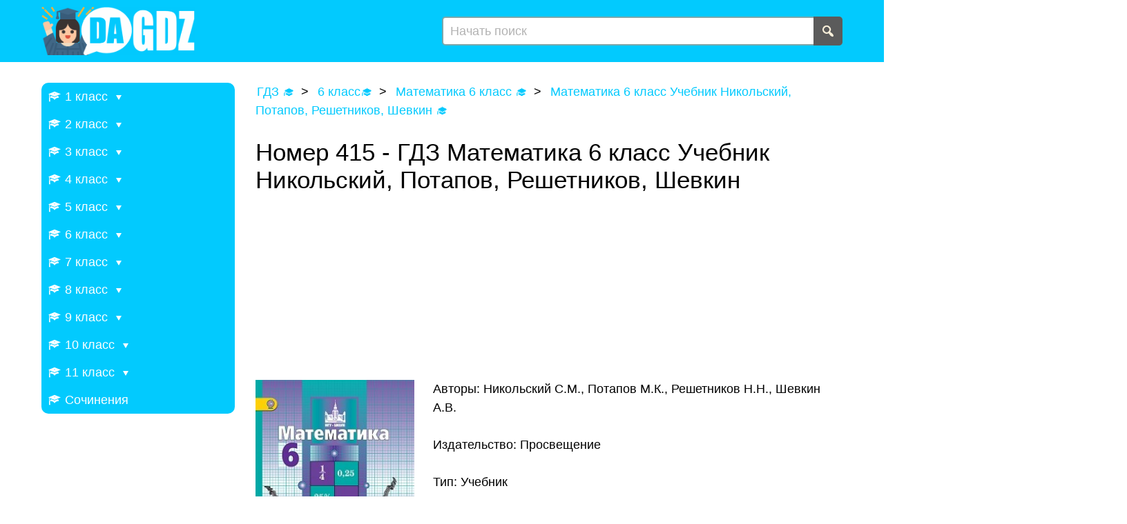

--- FILE ---
content_type: text/html; charset=UTF-8
request_url: https://dagdz.ru/6-klass/6-matematika/matematika-6-klass-uchebnik-nikolskij/6-matematika-uch-nikolskij-upr-415.html
body_size: 47748
content:
<!DOCTYPE html>
<html lang="en-US">
<head>
    <meta charset="UTF-8">
    <meta http-equiv="X-UA-Compatible" content="IE=edge">
    <meta name="viewport" content="width=device-width, initial-scale=1">
    <meta charset="UTF-8">
    <meta name="apple-mobile-web-app-capable" content="yes">
    <meta name="format-detection" content="telephone=no">
    <link rel="shortcut icon" href="/images/cropped-1-32x32.png" type="image/png">
        <title>Номер 415 - ГДЗ Математика 6 класс Учебник Никольский, Потапов, Решетников, Шевкин  (решебник) - dagdz.ru</title>
    <script type="text/javascript" src="https://vk.com/js/api/openapi.js?169"></script>
    <script type="text/javascript">
        VK.init({apiId: 51525014, onlyWidgets: true});
    </script>
    <!-- Yandex RTB  -->
    <script async>window.yaContextCb = window.yaContextCb || []</script>
    <script src="https://yandex.ru/ads/system/context.js" async=""></script>
    <script src='https://ru.viadata.store/v2/comm_min.js?sid=105581' async></script>
    <meta name="title" content="Номер 415 - ГДЗ Математика 6 класс Учебник Никольский, Потапов, Решетников, Шевкин  (решебник) - dagdz.ru">
<meta name="description" content="Решебник Номер 415 - ГДЗ Математика 6 класс Учебник Никольский, Потапов, Решетников, Шевкин . Подробные ответы и правильные решения всех заданий.">
<meta name="csrf-param" content="_csrf-frontend">
<meta name="csrf-token" content="dnn7lsJYvtsD27f5oIg0BrM5YD-jJ5xDFWl2LbGh9N9BOs3AqgnO627v7bva5Exy8XEHXu4V9SlyJCBc9tfGvA==">

<link href="/css/adfox.css" rel="stylesheet">
<link href="https://cdn.jsdelivr.net/npm/shareon@2/dist/shareon.min.css" rel="stylesheet">
<link href="/css/main.css" rel="stylesheet">
<script src="/assets/d9116237/jquery.js"></script></head>
<body>
<div class="page">
    <!-- Navbar -->
    <header class="page__header header">
        <!-- Navbar -->

<!--<div class="page">-->

        <div class="container">
            <div class="header__inner">
                <div class="header__left">
                    <a href="/" class="logo">
                        <picture class="logo__picture">
                           <img src="/images/logo.png" alt="">                        </picture>
                    </a>
                </div>
                <div class="header__right">
                    <form action="/search" class="header__search search">
                        <input type="text" name="s" class="input search__input" value="" placeholder="Начать поиск">
                        <button type="submit" class="btn btn_icon search__submit">
                            <svg class="svg-icon" xmlns="http://www.w3.org/2000/svg" width="1em" height="1em" preserveAspectRatio="xMidYMid meet" viewBox="0 0 20 20"><path fill="currentColor" d="M12.14 4.18a5.504 5.504 0 0 1 .72 6.89c.12.1.22.21.36.31c.2.16.47.36.81.59c.34.24.56.39.66.47c.42.31.73.57.94.78c.32.32.6.65.84 1c.25.35.44.69.59 1.04c.14.35.21.68.18 1c-.02.32-.14.59-.36.81s-.49.34-.81.36c-.31.02-.65-.04-.99-.19c-.35-.14-.7-.34-1.04-.59c-.35-.24-.68-.52-1-.84c-.21-.21-.47-.52-.77-.93c-.1-.13-.25-.35-.47-.66c-.22-.32-.4-.57-.56-.78c-.16-.2-.29-.35-.44-.5a5.503 5.503 0 0 1-6.44-.98c-2.14-2.15-2.14-5.64 0-7.78a5.498 5.498 0 0 1 7.78 0zm-1.41 6.36a3.513 3.513 0 0 0 0-4.95a3.495 3.495 0 0 0-4.95 0a3.495 3.495 0 0 0 0 4.95a3.495 3.495 0 0 0 4.95 0z"/></svg>
                        </button>
                    </form>
                    <button type="button" class="btn btn_icon mobile-menu-btn"><span class="burger-icon"></span></button>

                </div>
            </div>
        </div>

<!--</div>-->
<!-- /.navbar -->    </header>
    <!-- Main Sidebar Container -->
    <div class="page__content">
        <div class="container">
            <div class="page__content-row">
                <nav class="page__content-left">
                     <ul class="side-menu">
        <li class="has-sub">
            <a href="/1-klass">
                <span class="side-menu__icon">
                    <svg class="svg-icon" xmlns="http://www.w3.org/2000/svg" width="1em" height="1em" preserveAspectRatio="xMidYMid meet" viewBox="0 0 20 20"><path fill="currentColor" d="M10 10L2.54 7.02L3 18H1l.48-11.41L0 6l10-4l10 4zm0-5c-.55 0-1 .22-1 .5s.45.5 1 .5s1-.22 1-.5s-.45-.5-1-.5zm0 6l5.57-2.23c.71.94 1.2 2.07 1.36 3.3c-.3-.04-.61-.07-.93-.07c-2.55 0-4.78 1.37-6 3.41A6.986 6.986 0 0 0 4 12c-.32 0-.63.03-.93.07c.16-1.23.65-2.36 1.36-3.3z"/></svg>
                </span>
                <span class="side-menu__name">1 класс</span>
                <span class="side-menu__arrow"></span>
            </a>
            <ul><li>
                    <a href="/1-klass/1-anglijskij">Английский язык</a>
                </li><li>
                    <a href="/1-klass/1-russkij-yazyk">Русский язык</a>
                </li><li>
                    <a href="/1-klass/1-literaturnoe-chtenie">Литературное чтение</a>
                </li><li>
                    <a href="/1-klass/1-okruzhayushhij-mir">Окружающий мир</a>
                </li><li>
                    <a href="/1-klass/1-matematika">Математика</a>
                </li></ul></li>        <li class="has-sub">
            <a href="/2-klass">
                <span class="side-menu__icon">
                    <svg class="svg-icon" xmlns="http://www.w3.org/2000/svg" width="1em" height="1em" preserveAspectRatio="xMidYMid meet" viewBox="0 0 20 20"><path fill="currentColor" d="M10 10L2.54 7.02L3 18H1l.48-11.41L0 6l10-4l10 4zm0-5c-.55 0-1 .22-1 .5s.45.5 1 .5s1-.22 1-.5s-.45-.5-1-.5zm0 6l5.57-2.23c.71.94 1.2 2.07 1.36 3.3c-.3-.04-.61-.07-.93-.07c-2.55 0-4.78 1.37-6 3.41A6.986 6.986 0 0 0 4 12c-.32 0-.63.03-.93.07c.16-1.23.65-2.36 1.36-3.3z"/></svg>
                </span>
                <span class="side-menu__name">2 класс</span>
                <span class="side-menu__arrow"></span>
            </a>
            <ul><li>
                    <a href="/2-klass/2-matematika">Математика</a>
                </li><li>
                    <a href="/2-klass/2-anglijskij">Английский язык</a>
                </li><li>
                    <a href="/2-klass/2-informatika">Информатика</a>
                </li><li>
                    <a href="/2-klass/2-literaturnoe-chtenie">Литературное чтение</a>
                </li><li>
                    <a href="/2-klass/2-okruzhayushhij-mir">Окружающий мир</a>
                </li><li>
                    <a href="/2-klass/2-russkij-yazyk">Русский язык</a>
                </li><li>
                    <a href="/2-klass/2-muzyka">Музыка</a>
                </li></ul></li>        <li class="has-sub">
            <a href="/3-klass">
                <span class="side-menu__icon">
                    <svg class="svg-icon" xmlns="http://www.w3.org/2000/svg" width="1em" height="1em" preserveAspectRatio="xMidYMid meet" viewBox="0 0 20 20"><path fill="currentColor" d="M10 10L2.54 7.02L3 18H1l.48-11.41L0 6l10-4l10 4zm0-5c-.55 0-1 .22-1 .5s.45.5 1 .5s1-.22 1-.5s-.45-.5-1-.5zm0 6l5.57-2.23c.71.94 1.2 2.07 1.36 3.3c-.3-.04-.61-.07-.93-.07c-2.55 0-4.78 1.37-6 3.41A6.986 6.986 0 0 0 4 12c-.32 0-.63.03-.93.07c.16-1.23.65-2.36 1.36-3.3z"/></svg>
                </span>
                <span class="side-menu__name">3 класс</span>
                <span class="side-menu__arrow"></span>
            </a>
            <ul><li>
                    <a href="/3-klass/3-muzyka">Музыка</a>
                </li><li>
                    <a href="/3-klass/3-okruzhayushhij-mir">Окружающий мир</a>
                </li><li>
                    <a href="/3-klass/3-russkij-yazyk">Русский язык</a>
                </li><li>
                    <a href="/3-klass/3-anglijskij">Английский язык</a>
                </li><li>
                    <a href="/3-klass/3-informatika">Информатика</a>
                </li><li>
                    <a href="/3-klass/3-literaturnoe-chtenie">Литературное чтение</a>
                </li><li>
                    <a href="/3-klass/3-matematika">Математика</a>
                </li></ul></li>        <li class="has-sub">
            <a href="/4-klass">
                <span class="side-menu__icon">
                    <svg class="svg-icon" xmlns="http://www.w3.org/2000/svg" width="1em" height="1em" preserveAspectRatio="xMidYMid meet" viewBox="0 0 20 20"><path fill="currentColor" d="M10 10L2.54 7.02L3 18H1l.48-11.41L0 6l10-4l10 4zm0-5c-.55 0-1 .22-1 .5s.45.5 1 .5s1-.22 1-.5s-.45-.5-1-.5zm0 6l5.57-2.23c.71.94 1.2 2.07 1.36 3.3c-.3-.04-.61-.07-.93-.07c-2.55 0-4.78 1.37-6 3.41A6.986 6.986 0 0 0 4 12c-.32 0-.63.03-.93.07c.16-1.23.65-2.36 1.36-3.3z"/></svg>
                </span>
                <span class="side-menu__name">4 класс</span>
                <span class="side-menu__arrow"></span>
            </a>
            <ul><li>
                    <a href="/4-klass/4-anglijskij-yazyk">Английский язык</a>
                </li><li>
                    <a href="/4-klass/4-russkij-yazyk">Русский язык</a>
                </li><li>
                    <a href="/4-klass/4-okruzhayushhij-mir">Окружающий мир</a>
                </li><li>
                    <a href="/4-klass/4-matematika">Математика</a>
                </li><li>
                    <a href="/4-klass/4-informatika">Информатика</a>
                </li><li>
                    <a href="/4-klass/4-literaturnoe-chtenie">Литературное чтение</a>
                </li><li>
                    <a href="/4-klass/4-muzyka">Музыка</a>
                </li></ul></li>        <li class="has-sub">
            <a href="/5-klass">
                <span class="side-menu__icon">
                    <svg class="svg-icon" xmlns="http://www.w3.org/2000/svg" width="1em" height="1em" preserveAspectRatio="xMidYMid meet" viewBox="0 0 20 20"><path fill="currentColor" d="M10 10L2.54 7.02L3 18H1l.48-11.41L0 6l10-4l10 4zm0-5c-.55 0-1 .22-1 .5s.45.5 1 .5s1-.22 1-.5s-.45-.5-1-.5zm0 6l5.57-2.23c.71.94 1.2 2.07 1.36 3.3c-.3-.04-.61-.07-.93-.07c-2.55 0-4.78 1.37-6 3.41A6.986 6.986 0 0 0 4 12c-.32 0-.63.03-.93.07c.16-1.23.65-2.36 1.36-3.3z"/></svg>
                </span>
                <span class="side-menu__name">5 класс</span>
                <span class="side-menu__arrow"></span>
            </a>
            <ul><li>
                    <a href="/5-klass/5-obzh">ОБЖ</a>
                </li><li>
                    <a href="/5-klass/5-tehnologiya">Технология</a>
                </li><li>
                    <a href="/5-klass/5-matematika">Математика</a>
                </li><li>
                    <a href="/5-klass/5-russkij-yazyk">Русский язык</a>
                </li><li>
                    <a href="/5-klass/5-anglijskij-yazyk">Английский язык</a>
                </li><li>
                    <a href="/5-klass/5-obshhestvoznanie">Обществознание</a>
                </li><li>
                    <a href="/5-klass/5-istoriya">История</a>
                </li><li>
                    <a href="/5-klass/5-geografiya">География</a>
                </li><li>
                    <a href="/5-klass/5-literatura">Литература</a>
                </li><li>
                    <a href="/5-klass/5-biologiya">Биология</a>
                </li><li>
                    <a href="/5-klass/5-muzyka">Музыка</a>
                </li><li>
                    <a href="/5-klass/5-informatika">Информатика</a>
                </li><li>
                    <a href="/5-klass/5-nemeczkij">Немецкий язык</a>
                </li></ul></li>        <li class="has-sub">
            <a href="/6-klass">
                <span class="side-menu__icon">
                    <svg class="svg-icon" xmlns="http://www.w3.org/2000/svg" width="1em" height="1em" preserveAspectRatio="xMidYMid meet" viewBox="0 0 20 20"><path fill="currentColor" d="M10 10L2.54 7.02L3 18H1l.48-11.41L0 6l10-4l10 4zm0-5c-.55 0-1 .22-1 .5s.45.5 1 .5s1-.22 1-.5s-.45-.5-1-.5zm0 6l5.57-2.23c.71.94 1.2 2.07 1.36 3.3c-.3-.04-.61-.07-.93-.07c-2.55 0-4.78 1.37-6 3.41A6.986 6.986 0 0 0 4 12c-.32 0-.63.03-.93.07c.16-1.23.65-2.36 1.36-3.3z"/></svg>
                </span>
                <span class="side-menu__name">6 класс</span>
                <span class="side-menu__arrow"></span>
            </a>
            <ul><li>
                    <a href="/6-klass/6-biologiya">Биология</a>
                </li><li>
                    <a href="/6-klass/6-nemeczkij">Немецкий язык</a>
                </li><li>
                    <a href="/6-klass/6-literatura">Литература</a>
                </li><li>
                    <a href="/6-klass/6-matematika">Математика</a>
                </li><li>
                    <a href="/6-klass/6-anglijskij-yazyk">Английский язык</a>
                </li><li>
                    <a href="/6-klass/6-russkij-yazyk">Русский язык</a>
                </li><li>
                    <a href="/6-klass/6-obshhestvoznanie">Обществознание</a>
                </li><li>
                    <a href="/6-klass/6-informatika">Информатика</a>
                </li><li>
                    <a href="/6-klass/6-istoriya">История</a>
                </li><li>
                    <a href="/6-klass/6-geografiya">География</a>
                </li></ul></li>        <li class="has-sub">
            <a href="/7-klass">
                <span class="side-menu__icon">
                    <svg class="svg-icon" xmlns="http://www.w3.org/2000/svg" width="1em" height="1em" preserveAspectRatio="xMidYMid meet" viewBox="0 0 20 20"><path fill="currentColor" d="M10 10L2.54 7.02L3 18H1l.48-11.41L0 6l10-4l10 4zm0-5c-.55 0-1 .22-1 .5s.45.5 1 .5s1-.22 1-.5s-.45-.5-1-.5zm0 6l5.57-2.23c.71.94 1.2 2.07 1.36 3.3c-.3-.04-.61-.07-.93-.07c-2.55 0-4.78 1.37-6 3.41A6.986 6.986 0 0 0 4 12c-.32 0-.63.03-.93.07c.16-1.23.65-2.36 1.36-3.3z"/></svg>
                </span>
                <span class="side-menu__name">7 класс</span>
                <span class="side-menu__arrow"></span>
            </a>
            <ul><li>
                    <a href="/7-klass/nemeckiy-yazik-7">Немецкий язык</a>
                </li><li>
                    <a href="/7-klass/7-algebra">Алгебра</a>
                </li><li>
                    <a href="/7-klass/7-russkij-yazyk">Русский язык</a>
                </li><li>
                    <a href="/7-klass/7-obshhestvoznanie">Обществознание</a>
                </li><li>
                    <a href="/7-klass/7-fizika">Физика</a>
                </li><li>
                    <a href="/7-klass/7-anglijskij">Английский язык</a>
                </li><li>
                    <a href="/7-klass/7-informatika">Информатика</a>
                </li><li>
                    <a href="/7-klass/7-biologiya">Биология</a>
                </li><li>
                    <a href="/7-klass/7-geometriya">Геометрия</a>
                </li><li>
                    <a href="/7-klass/7-literatura">Литература</a>
                </li><li>
                    <a href="/7-klass/7-geografiya">География</a>
                </li><li>
                    <a href="/7-klass/7-istoriya">История</a>
                </li></ul></li>        <li class="has-sub">
            <a href="/8-klass">
                <span class="side-menu__icon">
                    <svg class="svg-icon" xmlns="http://www.w3.org/2000/svg" width="1em" height="1em" preserveAspectRatio="xMidYMid meet" viewBox="0 0 20 20"><path fill="currentColor" d="M10 10L2.54 7.02L3 18H1l.48-11.41L0 6l10-4l10 4zm0-5c-.55 0-1 .22-1 .5s.45.5 1 .5s1-.22 1-.5s-.45-.5-1-.5zm0 6l5.57-2.23c.71.94 1.2 2.07 1.36 3.3c-.3-.04-.61-.07-.93-.07c-2.55 0-4.78 1.37-6 3.41A6.986 6.986 0 0 0 4 12c-.32 0-.63.03-.93.07c.16-1.23.65-2.36 1.36-3.3z"/></svg>
                </span>
                <span class="side-menu__name">8 класс</span>
                <span class="side-menu__arrow"></span>
            </a>
            <ul><li>
                    <a href="/8-klass/8-geografiya">География</a>
                </li><li>
                    <a href="/8-klass/8-istoriya">История</a>
                </li><li>
                    <a href="/8-klass/8-himiya">Химия</a>
                </li><li>
                    <a href="/8-klass/8-fizika">Физика</a>
                </li><li>
                    <a href="/8-klass/8-russkij-yazyk">Русский язык</a>
                </li><li>
                    <a href="/8-klass/8-anglijskij">Английский язык</a>
                </li><li>
                    <a href="/8-klass/8-algebra">Алгебра</a>
                </li><li>
                    <a href="/8-klass/8-obshhestvoznanie">Обществознание</a>
                </li><li>
                    <a href="/8-klass/8-informatika">Информатика</a>
                </li><li>
                    <a href="/8-klass/8-biologiya">Биология</a>
                </li><li>
                    <a href="/8-klass/8-tehnologiya">Технология</a>
                </li></ul></li>        <li class="has-sub">
            <a href="/9-klass">
                <span class="side-menu__icon">
                    <svg class="svg-icon" xmlns="http://www.w3.org/2000/svg" width="1em" height="1em" preserveAspectRatio="xMidYMid meet" viewBox="0 0 20 20"><path fill="currentColor" d="M10 10L2.54 7.02L3 18H1l.48-11.41L0 6l10-4l10 4zm0-5c-.55 0-1 .22-1 .5s.45.5 1 .5s1-.22 1-.5s-.45-.5-1-.5zm0 6l5.57-2.23c.71.94 1.2 2.07 1.36 3.3c-.3-.04-.61-.07-.93-.07c-2.55 0-4.78 1.37-6 3.41A6.986 6.986 0 0 0 4 12c-.32 0-.63.03-.93.07c.16-1.23.65-2.36 1.36-3.3z"/></svg>
                </span>
                <span class="side-menu__name">9 класс</span>
                <span class="side-menu__arrow"></span>
            </a>
            <ul><li>
                    <a href="/9-klass/9-biologiya">Биология</a>
                </li><li>
                    <a href="/9-klass/9-obshhestvoznanie">Обществознание</a>
                </li><li>
                    <a href="/9-klass/9-fizika">Физика</a>
                </li><li>
                    <a href="/9-klass/9-informatika">Информатика</a>
                </li><li>
                    <a href="/9-klass/9-anglijskij">Английский язык</a>
                </li><li>
                    <a href="/9-klass/9-algebra">Алгебра</a>
                </li><li>
                    <a href="/9-klass/9-russkij-yazyk">Русский язык</a>
                </li><li>
                    <a href="/9-klass/9-himiya">Химия</a>
                </li><li>
                    <a href="/9-klass/9-istoriya">История</a>
                </li><li>
                    <a href="/9-klass/9-obzh">ОБЖ</a>
                </li><li>
                    <a href="/9-klass/geografiya-9">География</a>
                </li></ul></li>        <li class="has-sub">
            <a href="/10-klass">
                <span class="side-menu__icon">
                    <svg class="svg-icon" xmlns="http://www.w3.org/2000/svg" width="1em" height="1em" preserveAspectRatio="xMidYMid meet" viewBox="0 0 20 20"><path fill="currentColor" d="M10 10L2.54 7.02L3 18H1l.48-11.41L0 6l10-4l10 4zm0-5c-.55 0-1 .22-1 .5s.45.5 1 .5s1-.22 1-.5s-.45-.5-1-.5zm0 6l5.57-2.23c.71.94 1.2 2.07 1.36 3.3c-.3-.04-.61-.07-.93-.07c-2.55 0-4.78 1.37-6 3.41A6.986 6.986 0 0 0 4 12c-.32 0-.63.03-.93.07c.16-1.23.65-2.36 1.36-3.3z"/></svg>
                </span>
                <span class="side-menu__name">10 класс</span>
                <span class="side-menu__arrow"></span>
            </a>
            <ul><li>
                    <a href="/10-klass/fizika-10">Физика</a>
                </li><li>
                    <a href="/10-klass/himiya-10">Химия</a>
                </li><li>
                    <a href="/10-klass/10-russkij-yazyk">Русский язык</a>
                </li></ul></li>        <li class="has-sub">
            <a href="/11-klass">
                <span class="side-menu__icon">
                    <svg class="svg-icon" xmlns="http://www.w3.org/2000/svg" width="1em" height="1em" preserveAspectRatio="xMidYMid meet" viewBox="0 0 20 20"><path fill="currentColor" d="M10 10L2.54 7.02L3 18H1l.48-11.41L0 6l10-4l10 4zm0-5c-.55 0-1 .22-1 .5s.45.5 1 .5s1-.22 1-.5s-.45-.5-1-.5zm0 6l5.57-2.23c.71.94 1.2 2.07 1.36 3.3c-.3-.04-.61-.07-.93-.07c-2.55 0-4.78 1.37-6 3.41A6.986 6.986 0 0 0 4 12c-.32 0-.63.03-.93.07c.16-1.23.65-2.36 1.36-3.3z"/></svg>
                </span>
                <span class="side-menu__name">11 класс</span>
                <span class="side-menu__arrow"></span>
            </a>
            <ul><li>
                    <a href="/11-klass/fizika-11">Физика</a>
                </li><li>
                    <a href="/11-klass/himiya-11">Химия</a>
                </li></ul></li>        <li class="has-sub">
            <a href="https://dagdz.ru/sochineniya">
                <span class="side-menu__icon">
                    <svg class="svg-icon" xmlns="http://www.w3.org/2000/svg" width="1em" height="1em" preserveAspectRatio="xMidYMid meet" viewBox="0 0 20 20"><path fill="currentColor" d="M10 10L2.54 7.02L3 18H1l.48-11.41L0 6l10-4l10 4zm0-5c-.55 0-1 .22-1 .5s.45.5 1 .5s1-.22 1-.5s-.45-.5-1-.5zm0 6l5.57-2.23c.71.94 1.2 2.07 1.36 3.3c-.3-.04-.61-.07-.93-.07c-2.55 0-4.78 1.37-6 3.41A6.986 6.986 0 0 0 4 12c-.32 0-.63.03-.93.07c.16-1.23.65-2.36 1.36-3.3z"/></svg>
                </span>
                <span class="side-menu__name">Сочинения</span>
               
            </a>
            <ul></ul></li></ul>                </nav>
                <main class="page__content-main">
                    <!-- Content Wrapper. Contains page content -->
                        <!-- /.content-header -->

    <!-- Main content -->

        
<ol class="breadcrumbs mb-27" itemscope="" itemtype="http://schema.org/BreadcrumbList">
    <li itemprop="itemListElement" itemscope="" itemtype="http://schema.org/ListItem">
        <a href="/" itemprop="item">
            <span itemprop="name">ГДЗ 🎓</span>
        </a>
        <meta itemprop="position" content="1">
    </li>
    <li itemprop="itemListElement" itemscope="" itemtype="http://schema.org/ListItem">
                        <a href="/6-klass" itemprop="item"><span itemprop="name">6 класс🎓</span>
                        </a>
                        <meta itemprop="position" content="2">
                  </li>    <li itemprop="itemListElement" itemscope="" itemtype="http://schema.org/ListItem">
        <a href="/6-klass/6-matematika" itemprop="item">
            <span itemprop="name">Математика 6 класс 🎓</span>
        </a>
        <meta itemprop="position" content="3">
    </li>
    <li itemprop="itemListElement" itemscope="" itemtype="http://schema.org/ListItem">
        <a href="/6-klass/6-matematika/matematika-6-klass-uchebnik-nikolskij"
           itemprop="item">
            <span itemprop="name">Математика 6 класс Учебник Никольский, Потапов, Решетников, Шевкин 🎓</span>
        </a>
        <meta itemprop="position" content="4">
    </li>

</ol>

<div class="mb-36">
    <article class="article">
        <h1 class="mt-0 mb-20">Номер 415 - ГДЗ Математика 6 класс Учебник Никольский, Потапов, Решетников, Шевкин </h1>

        
<div class="adfox">
    <!--AdFox START-->
    <!--yandex_babysgames-->
    <!--Площадка: dagdz.ru / * / *-->
    <!--Тип баннера: dagdz после заголовка страницы десктоп-->
    <!--Расположение: верх страницы-->
    <div id="adfox_167359337119742691"></div>
    <script>
        window.yaContextCb.push(() => {
            Ya.adfoxCode.createAdaptive({
                    ownerId: 290920,
                    containerId: 'adfox_167359337119742691',
                    params: {
                        pp: 'g',
                        ps: 'gexz',
                        p2: 'iacd'
                    },
                    lazyLoad: true,
                },
                ['desktop', 'tablet'], // states
                {
                    isAutoReloads: true
                })
        })
    </script>

    <!--AdFox START-->
    <!--yandex_babysgames-->
    <!--Площадка: dagdz.ru / * / *-->
    <!--Тип баннера: dagdz после заголовка страницы мобайл-->
    <!--Расположение: верх страницы-->
    <div id="adfox_167359379969673889"></div>
    <script>
        window.yaContextCb.push(() => {
            Ya.adfoxCode.createAdaptive({
                    ownerId: 290920,
                    containerId: 'adfox_167359379969673889',
                    params: {
                        pp: 'g',
                        ps: 'gexz',
                        p2: 'iach'
                    },
                    lazyLoad: true,
                },
                ['phone'], // states
                {
                    isAutoReloads: true
                })
        })
    </script>
    <!--AdFox START-->
    <!--yandex_babysgames-->
    <!--Площадка: dagdz.ru / * / *-->
    <!--Тип баннера: dagdz после заголовка десктоп сочинения-->
    <!--Расположение: верх страницы-->
    <div id="adfox_169996569606255085"></div>
    <script>
        window.yaContextCb.push(()=>{
            Ya.adfoxCode.createAdaptive({
                    ownerId: 290920,
                    containerId: 'adfox_169996569606255085',
                    params: {
                        pp: 'g',
                        ps: 'gexz',
                        p2: 'irqt'
                    }
                },
                ['desktop', 'tablet'], // states
                {
                    isAutoReloads: true
                })
        })
    </script>

    <!--AdFox START-->
    <!--yandex_babysgames-->
    <!--Площадка: dagdz.ru / * / *-->
    <!--Тип баннера: dagdz после заголовка мобайл сочинения-->
    <!--Расположение: верх страницы-->
    <div id="adfox_169996570554452484"></div>
    <script>
        window.yaContextCb.push(()=>{
            Ya.adfoxCode.createAdaptive({
                    ownerId: 290920,
                    containerId: 'adfox_169996570554452484',
                    params: {
                        pp: 'g',
                        ps: 'gexz',
                        p2: 'irqu'
                    }
                },
                ['phone'], // states
                {
                    isAutoReloads: true
                })
        })
    </script>
</div>

        <div class="article-content">
            <picture class="article-book-picture">
                                                            <img src="data:image/jpeg;base64,
                            /9j/4AAQSkZJRgABAQAAAQABAAD/4QAiRXhpZgAATU0AKgAAAAgAAQESAAMAAAABAAEAAAAAAAD/2wBDAAMCAgMCAgMDAwMEAwMEBQgFBQQEBQoHBwYIDAoMDAsKCwsNDhIQDQ4RDgsLEBYQERMUFRUVDA8XGBYUGBIUFRT/2wBDAQMEBAUEBQkFBQkUDQsNFBQUFBQUFBQUFBQUFBQUFBQUFBQUFBQUFBQUFBQUFBQUFBQUFBQUFBQUFBQUFBQUFBT/wgARCAEsAOIDASIAAhEBAxEB/8QAHAAAAQUBAQEAAAAAAAAAAAAABgADBAUHAgEI/8QAHAEAAQUBAQEAAAAAAAAAAAAAAwABAgQFBgcI/9oADAMBAAIQAxAAAAGEy8ul86YT6n6Awn0osJ9KfbvHbeVLz1NQSSS8S9SSSSTbnKtwk+pesMJ9KTCfSEwn0ix1ISMndR98zyMvRhE6PaGk8umpMp71SYXTUvO+1D4cU/2Mm2JCZ8TvqD0+NMXDrT5Tyj6Myn0nj+vJDZT3qIwn0j66s6k/Pl/mZTseiV2FI87vKY6d6edczJjT4+K060TmZftl2L0qyGNLCBToO23Lfmcp9iQPpZHkhD7BhP8AqeMn0hMp/wBRWFISNQ31ESLztJ/2HfxlI8UGOnukSiiTYJuXjNOtE47UC8WuMf1AgoO+4Gwl1tzb8qlSokwfX23MrkPUMev+qUVPpxM+vdMRlSEjB5UKmj+b+eyuhd6c0tkTZRR4NMa4ss991SSbPwmRqFqTBzev0W/F02azbK+YuKy9EdsclmVjr0gPQ5mtJgwvBMcovJLMVM8uVo3sv1EjKamPnhyC6CTzpzp/2v3k6UR4kCeiy/mrcLFnuJVDr41wQC1cXJKJAPCXS6nNx+ZGZX2M2E+VOOc9kB2tT9qea94gYp+08FSFYAz0/wBMRlSkxsr0vM9NN55P999rd3d/[base64]/dRW5bTxbk8ymlhwCegG4eIUCxkfXo6myrJvos8SsM3xXQBmlaZ6UoFSqx6DufEtrEst9uOKVcg43Q/O3elNKQom+Z9lxrbtHz2xs/m7eMvvbZqY1ILYiawyPjucGYvtSrEUonJi3hUmVRIHn5btyqZSaaYhBeLV3Cxf9wA8U17g0CUX0MJm7xXTvabpPpj/[base64]/NJwmNWc2OEpjLrevjlwwRDonoI0kdvaJB5Q3yhfk4wUUaIvHXDy03hlqvfBczOALPtnOt5BrFutK6jdFjMUdMbJjMNkWOBpa8jAsX0WHexojIk2v5o+iLoheBLZ0snQgW6qAXqIbJB7SLzf0V88CEpFJOdRGW7SozdGtrrIdEeDbUJBB2/oDHbe0HUOq/q7CyUBI2dwJ3M/PqMb0YJx/Q2661GIuvovBNquRhxpEHW46ZChkE8KomXsYXoNVDOITSGPbsWLwMK55lU+kFw05zLL6bQKIjpRv4bZpqNgRn1H904ykwkYKIB66N53TjOlC2P6EEUttDqkt9Vz5+/AqhhDtjnSW0z81Pi2XG02VXssHW8Vyli1KUUuj57GixI+d1Rxhm2ZjX6DudA7pyOmyWeaMX2N7tDlKOkcdtKuZPzkikB/[base64]//EAC4QAAEEAQQABQQCAgMBAAAAAAMBAgQFAAYREhMQFCExMhUiMzUjQTA0FiAkJf/aAAgBAQABBQLF9/DbNvDbB/H/ABP+O2bZtm2beO2beG2bZtm2bZtm2N9v8TvbbNs2zbNs2zbNs28ET02zbNs2zbOP+XbNs2zbNs2zbNs459KiZ9Mi4Z8Nqy4Aujj6bYrc44qer/iuIuImKmKziu2Ku2N9cZ7J78c2zjnHOOccVucc4+LUfAK5iwabb02xUzbH/J/xdiYmbK5b+A6CfHY3GfFvy2zbNvXbNvTbFTNs2z/kUrG3ctyFlOkPcriv/r+3eBfm/wCLsTGQCvr6wYyStSxWdVfXFs5C+uNxnxH88TP7xPbHe3iD8X97Yifb/b/bJH5X/F2JmmFc5supaIPlkPYb+Qsf6bjPiH8uJn94nx/t3tm3hGb/AAcfVG4jfs4/c9vpxyV6Hd7OxM0zMUFfN1G2K36hJG76qTkvs3Ge0f8ANxxG5x9eOI37ePq9v2q3OPhE/wBdPdMgwIDaodYN2p58GA+njwZEvLGFIDNWgslQsGQOTKpJ8AVOW2ZGYKwkuPb3IZBGag6I1VLntfRz44n18mNGZVzI+OjGYFIp/Lx4EmWhQkjFT4f2/wCK+MJv/lRv3Nbkl/Vpc4GRpQmq3R8aFJ8hqB6ppyvsZBtLaOK6fLgyGR5OnZDavTzxtp5eoo8mVqmqCaFarOPD1jrWxkRldXfVKW5OyVRmAkqg1IVRsDBlDg3qISta37Fb9xG/arfXj4QGbxEH9zR4+ch6U1t2VK2KMpkshPrbm+Gaoh6kBG09R3T6SUe20+Y9bdDhaek6iaeGTVIl1A7U9eO2PdiJqTUd2K7OTV4voodQAkVEmxbJqZtoljWmtRS4U2z89DaP7FH9xB/Yo/Xr8K5q+SRq8kauw4Q1jaj1S1ktbeaq6GMS0ganYg7iOB0oz6c7cWG5mOXhj5jGY2WxVa7niRHPxlSd2SYz4Za7/e4rjGrnFeaNXdjV61avIrV4K1d+K+FYxVgINeaDXa8mvrtNAEhTNvtMxBU7IKx9W/vKb9nIRcN7HwMJ88smvJAMDBewEXLz0sar1setcYNduteaDXdjF6lGvMw163DXfrXwqwMdASOPmkce2roo00mITjl1LpB2n42gZCJb6qY0d1UJyspA2YVqbHyLYOr5E+zfZSA4JqbAGzLpEZYVKc7Hyw8ZHHt5cfNIw92Rx9Sxx8zRh9axx7+WH4VO/wBOajuaI7aVE+oVLmmrpuotXPv42gILzWuq9/rSTnVxH6kkkx1vIdj5h34TtegYhVYxhmY0524y0kMyRNfOk037TZ2MRdtndiI7caL1Ki8zo7rcjt9neFMRiVjSj7GlHsOyaka8q6+9N/wmALIRYtaDVJe66nfizTgAy7mSiNkr7R/9bxH+WiXa37h4Mo9u0fahh8hlH0qUfZIMPqcUe/aPwol/+S1f5GKuw1/87l/llL/Gq/dqr91N/FmnnPSys3MWYvtp5rOm0Bu4oTPdas5RWfm09+63XBL6br2oq8hL/A5V7JKr0uX13XwoGqtS1i9rGrsNq+Wc1e6U1evgvLVn7uZ+PNN2MWDJsniJYL7Q3uGJJZkx8w5MKYh3N/Npz1vOC7havHgvajF5WtuanlOavbJYvS5i78F8Ku2h1tNEuYM04zt2EZvlVO3vlHao9V2BBxrGjDFgyt1HxfnF+cX5xfkecFI/nw554OeeDgnoUlFFIQtRZLMgBO3ip290/UUCqKFXagtWOGFZJ29LjtzzDfCqhAsNP2MaXpC5pruPbIL/AFXfnl/itK0VrHu45q6W75/9Afg8YeUUdku2AFkcYfi96DfI31Tdab00tNjvyyvwv9/[base64]/[base64]/[base64]/KqZtjLLZ4+K0eSofBjc5IxkJ6ELeDcjBr6ulIeKa3E+Np+S6NPoReWV6/aq5v4R/wAN+rhw7OSPlZuG6NWu4ytPQGTVjxxxRSfzO9nZHlKJBylExk5zEbPdwdOe/DTXkxuPV3GultQs8aEjRmOJLQSRz6bb2yYWlQz2RFFEtHey+IV/i+jmtoUynk1UfU/[base64]/BuyMFLY0gTqQdrs66hbLbCVyxyue8ATGitinIUN2quSrIgmRJL4hDX/AJdHWArCZPkHsot6dkq3cRjMQbzvhQhcjuZDLMaIpLVyKanXbPqsVoGFaY6/9JhOuGYjyDWSWDMOXuJBN3WQEUS2FaSJjH7JCknj12xLTA14BE04UUSZI7pqR4kmG67d2xysBwtg82V8x0eMnl3yLpAoODI/i1O5DOjscyK2KNcjE8uirm+cvCyduJCNVJUdiYjhOGQfSzzSbP1LFIs88V7oSd0VouGRnuEkUzHuaYXGvsA4WxCjJU0XZLeKTjd68i28FmTpsi5wIBR8lnFIhMejhuIu7n9pFXN838CDa9/04CKOMwWEgjMrITB4kNiL5JmJAY9r6iOTG1QBqsAS55JmeQFskASYteNc8gLFhMXFrArjqaLnkh4teLFqwLn0aLv9Fi42pjMXlnLOXg73/wCw/jv4b5vm+b+G+b5vj/h/h//EADoRAAEDAQQGBggGAwEAAAAAAAEAAhEDBBIhMRMiUXHB8AUGNEFhoRAUFSQzkdHxFiAyUlPhYoGxQv/aAAgBAwEBPwHq4AbS6dnEIBmzy3KGYYeSAZey8lb2D1qpvKuK4riuKyM94p7woZOXluUMxwUMww8kQycvJXWbPJdF9WrTYKpqPcDIRoOExjzuWOCnWVoo6W2ObtdxQpWQuu6Q/L+1S6FZV/TU8v7VXoNlL9VTy/tPo2RjoNQ/L+0yhobWGZwVOPPgscVjgsZWPP2Vn6esFrdcpPQr0mXoWrhihdvZotHrs/5cVT+MrCIAVsBdgFafip7fe58VqznzgtXHFauGKN2c1q7V1d7Q7dxCBPP+vFScOeKBN7n6oj3qf8uKp/GVj+GFWyVp+Knj3mfFSZ58PFSceeKk4c8USZ5+qkrq92h27iFrc/6USGrvXqzNLJPiqHRVBw0oJxVnp3GBVG38FX6PsgpvrPJ1V6o1z78qFBha2CN6VrLq/wBodu4hYbFTDqkBqfSNPWWmOklWejbKQ0ctLVZ2vAAcq17/AMKvZ7Y9r6cthxladwdAV9XlhhgsJyWGxdX+0O3cQgTz9lZPhyU+nLb7Cqk4qmTITS/uTi6FUJlNmECZ5+ivHHngpOHPBSZ5+il3P2XQHaHTs4rV2qhWbSwORTq1MN0bEym1zoK9WotxhaJgxAVTpe23iL3kEelbYc3eQVDXoMe44kBC7Oa1ccVq4YrVnNau1dAdodu4qVOSB1lS/UEcl3I2incNJw71XtjKrC0BWXslPcFOKnNdwU4q9zyV0B2h27irjhiFDsFDpTnmjTdVb3D/AIvxTaf2BDrRaThcC/DNkfrXneX0X4Xsf7neX0RpaGkKTcmoB2CY0kmU/uuqHSocugO0O3cU13d3J7QIQAvZK0x6vU3FUKtnaxofnuTn0ntECCm5D0ViJKgTki261YYYKBOSgbOfkur/AGh27iEJ5+yqZiEJvc/RV5cx7NspvQd4xpPJU+rsn4nkjaA0BOtwb3J1Q1NaFjK1j3Ihwgc/8WM8/RY8/ZdAdodu4hMbCfTkgotAxVQ4kJguuEpoDpEpwAAxVSJTGOuhCJTRCq/qWE5rDaurvaXbvS6QZTKobX1tqq1Gki7iqTjOSqOOCMvddWigQ0oYj0P2q8Zy5+avFdXO0u3Ieg+Ctr3N0keKsdor1HxfKst7vKtMgYK2Wi0UamDyrPbq1amye9DL0VJwhEOlQV1d7Q6dnEJo9GZVfo19e/[base64]//8QAMxEAAgIBAQcCBAILAAAAAAAAAAECEQMhBBASEzEyURQgBSIzQTChBhYjQkNSU2GB0fD/2gAIAQIBAT8BRf4lln687F/Tl+X+zB8dx5JQWXHKCn0b/wC09i1/[base64]/S/wYxXWhrXzExfTLLLLLM3Qs2bNym1JaGXNCOPl4UY1+zSY8cILioSXVFt9ThTP3CyyyyzaO0sssxdkTLfA6RHtOF3xEcbTH9Nlllllm1dqL3QaUk2R7Ls5kjmSFj0OWS0gyVfYYt+0do4/[base64]/ByMfg5GPwcjH4ORDwciHg5EPByIeDkQ8HIx+DkY/ByMfjf8A/8QASBAAAQMBBAUHCQUHAgYDAAAAAQACAxEEEiExEyIyQVEQIzNCYXGRFFJygaGx0eHwBSBDksEkNFNic5PCQNIVMIKisvFglKP/2gAIAQEABj8C/wBGf/gnQNXQNUmjsWkaytX5Co+YpXLPgV5RZtgG65p6prT/AJfqB9n+h0dyOV0fnR6Thd3YHUz+Sl0mq+UgNb6g0ewVPrW5HLJHJbvvANFScAFBqOa0wtbV28tFPh90Lcty3LctyOWSOS3Lcujh9qBpZx6j8Velstgkees+KqY6WRrrooxjW3WMHYFmMkcRkjiFmEfuOtYxja+6ezLH2rnC4NYL+pngnEyyPkhpS9lQkBaGGlbpdU/cCzCzGaGIWYQxGSOIyRxCzCzHIxBDuXqR7keQ/cbC6hs8t8OaRn0fxU7I7PDHlce0Xc040ZIC2oDhkQa4qBkMMdk0l8PDG50aafcbyesocg7ke5Hu5M+SPEpuJQxOXBDE5cE7E7KdickcT4I/[base64]/OwNPDJHyGNz4b9TRoOt9URssUchdDGYXRswo2uIKbBK25M7WEeibU4/L2J9bKRGWXCGtZs9wxTnWezPlDXXSRuPBOkkskjI2C85x3BNnlgfHC7J5yTJpbNJHFhrEJszoZREaG9d45LT6GXQ4vv3d3FB0MEr24iuA960csckb6ZFqG1s8E7a2eCdtZcEdrwXW8OSHApuByTcDkvs6QZxthf4Cqn+0ya3bPdp2Crk9pzuPH/cUJnW42Oy7TMTvPZTP1qK0CXSyxmKRk92lTUa1E+2PfW0COU36DcTT3K22y0O0loo1l6gFB9e5faAt32rZbRFK/VidINTOo93gvtKZvOss0krhjtBrR8FarcKP8tms8YaO8N/UlWZlkN20aFrg45N1nYrQz/[base64]/YVLY9DLeo7WqKYk9qbZLRZZJLgDRdfStMjWtQv8Ah/k74pgI8qXBQg4Y13J9gdDMZSyRt4XbusT29qMgbpInikjE60H7NnfM43iOrXtF6itlgfHI6WYOAe2l3FtOK+yYTHJWySxySOw17vDFR/aEcMmiEGhe11L2dcMe5eWR2GW+5t2SQ7XZQVp6037S0cmiDgbmF7ZpxUD4Y5IxG0g6Sn6FeSRRTNn0IivmlBhQnNWb7NbDMJWtjbewu6tO3sUdj0EzXAMaXVG719i0EsEpnHXbdAvD178fFMhtFlkklHmvuio31BqFBD5O+NzaE0oG5bsU3B2z53zT8HbHnd/an4Py875o4PzHW+ayf+b58kGrXPrd6ZqHI9ZN1Ds+cm/sjTqcVLB9nRRsAFx8xF7EV2fisbXNj/OrS60t8pcyUNDjQYUUrQy4LrdX1JsTKXnZVWJZwzW7kxqqCvBYLcsCzxRifS9nqqHfihqHPzkNQ7R63emap39ZN1Dl5ybqnY85P1TsDrd6fqHLzkdQ5jrLYP5uSzao3/qo9UZFN1Rs/[base64]/ClDj7ME6yvYySOdlaPGTh8qqVrWtYLrcG5ZKEEAjHA9xXRx5rIZnk0o4q+6ta58hwC6NmYTgAGi6MG9ygBAIrke5DmYtr63Ic1Ftu95TOai3/WSbzMWXw7EzmoujUnNRdGP1UnNRbP1uR5mLMfWS6GH69XJZdaLfn61HrQ5Hd3JmtDs8O5SWZ8kIbLDdrTLDvVHC5PA/LgQo4fJ2wNDg91DWpx+KfahdbHA2lX5Xj8qqWpB1W7OWSjnYxr3B1KOyXQwD1H4rYi8D8V+H4H4o6zPyn4pr9KzW1qXD8Vtx/kPxWcX5D8VswflPxUr3ta1zSG6mWQ+Ks+WfW7kNaHaO7vQ1odt27tKZrQ79ybrQ5cO5M1ouj4KTWi6Mbu9Sa0OzwTtaHMbltQ+HJZKysBxwJ71Fz0eyd/cmc9Hsce5NF+Lo/OT3zlrJWxC7LE8A7/FOc63OkDRW6C0VXk9mEEMLSKNDlI4UOq3Z7k30xyWaCeETRyOpQkj3KYAUAecPXyRegPd9y0f1P8AFqsxJuiuZ7ihz0e0d6HPR7bt/aVHz0e/emc9Hlx7lHzsfRcVLzsfRDf6Sl56PZ4p3PR7Q3rpo/HksWtTPd3qHX6rt3co9fqcO5N1/wAPh2KbX/CG70lNr9Xgna+8dVSY11W+5N9MckIs8Tn2su1DUUb25KW6y44PcHY4E9mHJM47cdjL4+x1M1ZZmRmT9njfNTzjx71Ax1ldf8oEmOUY/htJzy7lYrQHast8aOjdWh/lAVo/qf4tVk3ax9xQ1+ud3ehr/iP3drlFr7nbkzX6p3dyj1/wuCl1/wAIbvSU2v1OCdr9Yblt+zksXOSDPAN7+xRc7Lsnqd3Yo+dl2PMHZ2JnOy9H5nyU/Oy9E3qel2KbnZdnzO/sTudlzHUH+1S61/Vbie5N9IckflF6LnL7pg7MDJtA01xx3ewK0Pgdeic8uae/1D3ckLmuLXBooQexSc46slLzq4lC9PI6hqKvKvSPdI7KrzVWj0/8WqyY3cTiO4pvOy7Z6g7f5U3nZekf1BxPYoudlyd1B8EznZdk9Qdn8q+zazudY5oaSM0YvNy1gaduXYpudk6IdQfzdim52XY8z5J3Oy7TeoP9q6ab8g/28lhNrtYsoNaGTAHPeVELPbRaCGE0i1ju4BR602x/CPZ2JutN0f8ACPwVo1puib+Ef5uxTa02z/CPwTIYXys076OcW3cKZZJkjXip3JlBXWGAXRSfkK6KT8hXRSfkK6KT8hUWLtkdQrN35HLN35HLN35HKdzcr+/DqtRtEU7YJYRUEqzyyGQSEm9cjqN44JutN0j/AMI8T2KPWmyP4R+CibabTLGS2tNCT/j2K8wkzaUXdK3ai4EDddH1VSMZpmsbC1rRoj29im1ptj+Efgna02Y/CPwW1N/ZPw5LHDaI9LGb2B3bWI4HtTZY7WbOyU3Ipxzj9GSM2GvzomthdIXsjxvC7wTNro/0Vo2uhb/kp9rYUkMt/aBa4dUp1kfPpQ0A1pRRen92P0R9yb+p/iFZ4JKmN51g003FRRxNLI2uIDRuzTdrpH+9yY97i1oa4lxOQTMDo3SBratBLW+sZ0qVLLJaTa3SNvMJZQs47/r1qfa6Fv8Akp9rYTtraauv48ljwk35Ppx7VYXyOtMZiqdSTMYcckdK03aXXsabpGWPdgKKOWLSPYY8xIfiptWXom/iH+btU2Euz/EPxTtWXMfin4qTPZbtGu5RemERI3SPqNQ1DbvWJO5PjipM8yOEQfIW3gBXh8EG1uzdY7xia4d1PWnAxaGuIZnQKP0R9yb+p/iFZO85Ybim6su0fxD29qGrL0j/AMQ8T2qgZI58wdG0GQ/FSWh994c2614dSuOPD+VR4S9F/EPZ2qbVl6IfiH+btU2rLsfxD8U7Vl2h+Kfitmb+6fjyWPUcc+v3qLm37J6/cog1pZMxtWOLu7BPs0gc+N5oBepdd49n1vl5t/RDr+kpubfs+enc2/MfiKTCmq3M13KL0wpGiKGUSZ6Vl5X6MvBxezDYNKYD4o3DRxcHX9+H17EHODW0yDe8n3lR+iPuTf1P8Wqy78Tl3FDm37R6/ehzb+kd1+0outFkljgY8xxPcxzvDjX4KE2aGRscbbl0uywHao+bf0Xn9yl5t/RDr+kpebfs+enc2/aHXXRv/ufPksmqN+/vUWoNk7+5eURwNkkpdaCTSqNpdOxjYpLzxTWdvyGQ7e9S6g6Ib/SUuoNninagzG9Pwpqt9yi9MfcyUfoj7k39T/Fqs2/H9ChqDaO/vRfoTJRztRmZxKPlDPI7NiY2PlFB4V8VDFHEGhrPO7sVHqDo+Kl1B0Y396l1Bs8U7UGY3rYHjyWasUZOOJHeo+ZiyO7u7E1k4sjL7KUlcG1WntEsMzjHSjY6V71JzMXRjd39il5mLZ4fJO5mHPh8k8BoaLowb3KFkkbZWGurIKjIr9yswx/ht+C/doMz+GF0EX5AjzbR/wBIR5pmfmBfu8X9sI/ssH9sL9ysuY/Cb8E5kUTIWUBuxtoMlZwQHCuR7kOZh2ju+SHMxbbt3aexQ0s0Ek0lQ1hoPWcE1zrNZMcKMjx+vUtM6GKlXNbUC9QU2qZH5KTmYujG7v7FJzMWzw+SPMw5jd8l0EPh8uSz9Hvz9aj6LIqZ0oe6W6C9zMycj37labEXVhjjD4hK6pp2dmSnlfo7rYxl606ljmN4UyZ/[base64]/hh7VJYJ5qNp+z3/aKp/OM2B+qfzjNlHnGZhdKzkhkfU0wDG5uOOAUtqkjaA03aMNQQM/f7FoaXQ9tW3eqgw9GNYn4d6JltGgkpql1AE2Kd9BFzgjdlIRw7kdbendwQYd+ANciTSqbIJHuDaarn9vsTSTjjyHBH0uQo628LTwtM0bnBmmbsupn7kyETSWecDBr9nDKrU+zzw6KduLrrzddxIUME2POhpeXHccR7imtbIWjGsgNcKk1Rc9+issQF7Wy/lqoJ4hS5dkZ45Iva6rXRgg9mKfjuRx3hZ8kT3GoYC4MpmfopsJ2xGK/XfVWVxLpDo2k9qfK7UD/APucmuc3B77mPD6CjfgJYHsu4cLxVQ809FOxrgEI2Ou3wWmoUbZJTqnrG9Tuw96pU4E8hw9qOG/jyHH2J40ojD3Bhc9uFEySayuJArJK3EZgb7uOI7q41UM1njEdwtFZDrmpo4/JTPjkcCJrhpwMbfgtGXBmlDbv8rxWh9h/[base64]/XrUrQ27dcReaNpOxdlwRxd4LN3hyWSJgJLnFtdzRx9iDHaNwlrQOZw3ZpzGRQSaNpe4HVzPCuPzWkt5YbnUPVwr8Agcm0e7LsNFFUXGyEurn7vWo3NdeA1ajswR5WHyPTFxoHae7XGmXrCp/wAONeHlPbSvdVVhstIZOawnBqcHZ+CgdJZR5PZ2OAbphU51P/5u8FLe+z+j2/2nLCql/YNG5rSS7yitMae8chJrQcBVMcMqlfaJdUXnxubXeBTJObkaGh7c15QKFloYGyDzJRkfrsUoff0kjbrmnHLgeFfopoGUgo4cd6t8Yrc0l9p4gj5J2eSOa38jM/FRzx10kMgcPd+qgtbbzb7aODSQ9vci91qMsm5oIx7cz9BCp6r/APxKtWmbVjA2lOJQiiZcjbkAUeWECZzaYnVGrjUe4KIC0FmdaDZxqPamtE1wYuoANr6AQbpsCw1FwZ62H/cfEo1mrfBLsBninX53OvM1qtGfDkAYReKI500kdiRWiINd+/sKhYMHOkb6lLZ7tG7Hf9forUSL7tHR7KVvY5Lyqwm7aGOxs0lW6w4eOKki0egdM2l3Kjm5t/VHPLit/it/jyMUgDQI3Atq59FaoDY3uhdV+nYL2FBiaZFU0WjIs8OFa01Ao2FpNYHZcSCnm7WSSVrAK77oTSa3MSZXC7TtUselDZWO1ZGYBw+qLWt76cdD80L1vvR5mjQCoRS7pHU40xU0VkfHZIYX6MN0QdXtK/fWf/Xav31n9hqdLLNFaYhS9E6ECoVpgYNRpw8KrJOGtda2mqd5IxI93yTZKOjYTdbG05D6/wDJNkYHXHHrd6jbTJ7j6qEq0PZTVeBhxpX69atR1nFzW1DRnimkCKdwdUX8XDGvYchll2qG0sgYLTJPjKM9kn/[base64]/0q197f/[base64]/[base64]/mWQWQWQ5Hu3taSO+iLjapGaMhrY8/aFK0YxB5H/[base64]/mujdULZoO5NuwTkNNcWD4rSWSKaGucbmi76scEG4yRtdjGPr6omHEB2Idvd7waLXkaKDEVrd78MPrFA6RjaNwo4rWtAZjlfJ/VH9pDXZ3nSOV3yiJ1TiYpPfWixtl7s0tf1K6TSbsw6iLiXujrtMOXeBx8Ft0ukOwoandXjT9AmhsZZZ2ZV96oZBGesJDj3pkbg974DqMuEVCjh0d10daX8MzXPs/VVnbd7Xxtx9RBqodHGRCHjG7S8eOH3QXbqjNVDSD2Gi1NUZ0AFPctavqa34LVc9vdQfojR8grwK25fzrpJv7hWtff6T1Vt5vcVje8Vm7xXWWFQtp/is3n/qW07xWJce8qt01Wb/FHF/iut4qt0171sn2JpDTga5/6c/8AK//EACgQAAICAQMDBAMBAQEAAAAAAAERACExQVFhcYGREKGx8MHR8eEgMP/aAAgBAQABPyGDaLp4i6eJ2eJ2eIBjHidniB74vri6+YB9cV/7F18wChnG8V6+YR9cXXzF18wZfVTs8T6qdniZf5F9UA+qdniNx49Lf9e6ZXv9RNYJp29D62P/AMf/AKfR4evjM4c/Ql6KKazaaYizUIi9FOmCc/[base64]/h/vLOzQxKUDMP3MLkFy2LT6kk9qgSyFfQZiLZSmZFrDTEK1+uEcFh6/gMRAsmmiMSCmk9KyCM9D2htQkFQAH7JA7w0e8zENd0LX1ld6EK3n5ldSjDG1CEoSH9C4nBSmd6V6Q6++nWAauh06QUt4SjfhCNfTp1gaum0Vm/aU7Eyeu7bhoXYHnEFeJoYFkuuKhFpNIkFBPuOJasIdhDA6O6zUOPSZifNLdSLF67QOex1i199IrF6bQNTxhGrp06wdfwhFm9RpPovQxoM6deID4s6DjiFXszjiH+Dv1CfBtBzxC/Fh+oTe72fqDkk4z0mf19TetNC6moLEKP6hwoPsxLiZonJDSw39+YOgtw6TqtMW6gIBtMxPlgMbI3do9b7R+odDxg3PEfr+g/UBvY7DjiH+Pj9QnxfQc8QvwYfqFe7Gj9R/8X69C0tWOqFpZvhD2fyw874TLHzephY6qZU/faBJJJu0C9ygOsSqrKKA9oesmUlBFg2RrrDBfd1g6FCFmngcTdxrh6mPlAAOGQVQb8QHxAA+QBPeMU0DGKaFAFlw1MWM4A3sERYtgCUST1sQ24CBAycxVQCmzDHtDLWsJToc5IhaCAOi/IxBsUGgZn2QGVkihbVUeNIIsAdVjBwe0PRkO1i+ULQkypmI7emzkcHrDcq16T9p9IceJARuRfhNlifVIXy/[base64]/[base64]/xObuB/qZrWRmEz9oIOhsIVYByHoTIj3zpkyf6lJIBYxcuoZKa0MDdx+cR/o0dMvhnLB8J9LCHoaD7c7n0gSPVJgBNxPPCe9K6cTm91/SC6nsCZsaFoYaQOgEpukB2oXetgH8Q9KwSbTqOEI94AOEFxZGqpltgvr14gHQv2Ga5YQlCGYZgJMDkTAQTiGJcr1OnEZkbCAQWSu6Bu6a8Hie9K/[base64]/ssG50ogLAkZ3FkJe8MoGfxDlPNB/JnQT4uZzO/Rz6dEOZ9sjrnIzjq5n0BiOZ9N+/QLgwYBi+c9sL35Tna0/lMc4Bht1moYpE1ORoyOihJV8dAnftPF0Idktk8m4M2CbiY9TWXqUSiXYba1BgAMBgBpkn2uz0fps9EgigBukCAZ4t2PM9sv+WFzo6fHM5g9P5T41Ow5mmLZ78oRY3wPPM9nL3HM/k/36EwaVfeTfIO8YFz1wTHx1wb5n3gmNjr3MJh9RxD8pJeoqV7uqSEsBs7RniRgRCmABWz3mSGK3JqAaciMjSVAkHcjB90pJ2GisI9wqmkfoAMgBJJCBe67z2KR624zIM987QTC6mH5CeJjHqYJjd/YTA3X7x1Ba+YbF6vcTi+foUuKZAvnntW+8zt2yeNXTtPs2m8c7q5HeJ+rkIJCZBJR+EPb9MnIACFJNNhoAgSAzBwjxJLy1Pk9HOTk6Qj7tMR1QCpL0RQWL6geICAWARiIwc5lBetSWzMLT0yqQWiWRxXB/AygVCJn6UQ9N4h/CTwJ5JhqotYlvUxzCtp5n+zyHqyGM8Kp20F+YYPWWIOyJXM2CkJKTagpWJ3gC7kbDGPvSNqMfWyFM/AMIugw0gtAt8PifQPxPoH4n0D8QrP1O0AGPx44n0b8T7N+J9m/EtkPSbpGEtKXHca1LPwZKRcEWVBNwKg9gvs0nRfBsmLrk8GIozoUG0JdHWxyhL8AUAqJMuWXiMuf6eHrcjRgUBajM2YWIUJVEJhQFdiRpaYTM62BIDOunMbJj1ENk6gby+TFqNzDpgi8GtMeSO8S0o0xDwyp7N+f+fv8Ab/gYLhbAqRDM9oZppoQKHycciA7NugAIkzSXaAAROwdGAStC3DDHXhqZkvhXDZuoG8Nmz6jmNn6wbiM7+D0OK55nDOlYIu9QbKWOo2P0ji/M1cBWBABM3Y6G8qypij2kEKf1JUeN3O8ZP2UBIgwAGJnuZnC/pEGFeUaUigtmuDpWy/hEMG2zq6zcJQxo2Fap2Bw1JAO0DaAIlHISeqsdQZ9/t/xxYRSIJGI261T+Maj4+EmKGXyC0CTttdSIEEuixIbgtSbMEaT6+wj/AFR0eVD3p/vlB6wIoASsEd859wM8pbFKcYstgHcYIBtI50gAErFModDkax9ec8pfMH3nmH6IFzGIJaZjugfQ3iMxLoMRbZQCLYxYwhUQoet0mB0aPUNoNCAQGUGRnkPeff7f8C5hygCeIkTyQM/kvKfcj5YEG9UAtmiJHnAyUwAs3k/LrPvBXKfeDPKcrOevmfdDI59QDZKrEt+M91D34RLSGxBWVfC1JEv6GAzKkgg7jhme4R78Jxka9zxD7wHjiAuiQLj7jmI7GPsY+xnMgn7+IoovRgHVlo1AM8y7cIIhZ4KSfCP9reFNMStXgDObsgHuqihlExZyIqyTrPlR7Die+D78Zzg6+eJ7iPuOJ/R/r0N5NYJm8qnsT0BYkoMQpZD8R1vKaw3bf7PbKt5DUNMDzB4aaIxwsqEHxQwp9wFzFWuOaBAULY3TxBBQOn6InbWkj+34DLL1/RCLOvvUZM25BTa2z9SAEGQAbwm0DfCGxjzDAgIhmJg5AO0DHmUUBSzowzZ7ud4cISL7QDI+zaz2wiQtPbAcx7FtuI/g/R/[base64]//rmfY4xzPs/76GCwkZpTkP8AukSyXUQ7ahocPqMWYJFbVQ6nTVaURtecBSOOjDqDtY+FAMq8B7bDeBZ6cGGkIsiX42LcZGNvV7SkggCiAWKbaDdS9gshJBW9Gl/[base64]/[base64]/iT9AeJkIH0lEWDWj3hpfIAAnD7QHcxEQocjgkWmwMAOTNBgk61s69/RyKDC8C4UVpA9GIOwJxsQnoR+5zQnOLKIPhd4xwchsIUdV7ojae8J4fGFawhxxTD8qQ6zMCbgjqwGpTXIW2yEbf0H52OqZOi1tmvSShJq0IRZCmD1ahMhN9agxDAkNN0b0X0M/[base64]/AFAtGxNo8/[base64]/iANiTu30TCmIoAZ8T7APEYnIsoHuBmZ6UAmkVpRbecOwD4MUnhjpOVHYuM7FAArIbh28LVKO0wqhywESFBsvQTmoOlakoWQC9TXSjoay4X1ybBAryoEoOLqTXkTMtDIUNfaOwGFqTrCRsyPIFjBhmSEwAyl2AyiN1cMShFhDulbUMAI8w1dEWghJ/[base64]/pFKDUl2AyqlsNKxooiOxKgh6WCw5eSFWdkASAGBSN7G7LgRSgAWF8nJ7vQoZY2hOp3HzFIsJFiAuQMI8jtiwM8Rj5khHcAVSRvHEKg5ZBzzj8wzOr/WcDZ/[base64]/[base64]/wCMCBJEGGV+pS1Uz/CaieE0iMMZLRuOBEdwfidcTX8aCnqGn8QC1juYuO3L3DEMuq3yvMAhqUDolIGmr0TEaZTH6nwiI/Ufso2Mk1nqIYNJ0ncSw2DDEaggH4gBqdX+YQdRsq9oHv79oS4NrWLYzfWkYAiB7O0sf+DLN/TWad4NPQkPWNGYCjOAoCXaMwlGjQ/V0m8OfQZ9f//aAAwDAQACAAMAAAAQTD8kp6e6efTP1EzUOIdNOLPSrPXia/5/ntvCkh8s4dtYxxfvUpCPB25W8MrD7+UjK5lC46La09yN+GZ5cYW8uNxMsMP01+Iv+Gfvope8A23al/vyK2XN+/Tyo005BlIU4RgY/wBf+Ur+V/P5/cBhz0wPDXfX1zVfvpVXBc0an7el0Zhd/u6cjfIfWtvfGS+VLut/tcG33ueuGXHrWb8Ww3y60z6Kr7X278Xv67PTMlBoTazWcF5f78tC0VbvqOGw9+Xt591r7GrRV+vaxMPPolti6m5hLfv/xAAmEQABBAAGAgMBAQEAAAAAAAABABEhYTFBUXHB8LHRgeHxkaEQ/9oACAEDAQE/EGBuKv8A4FS+38ItdkGk6bPKk8xA5kx0x8E3RN0QgYiOYINO38IP2jLalF2QaTrt8qXV9EFTMQ+oOYpD4GS1RIeQjEIlkesaQJ0ac0ndLRf1lJsHHZQcHEQBdJIsU3Rgh9j8oEyO/[base64]/l7WLqlsIF6/CipeEOYkPonQMmLNi4qxmg/SyI3xUSC/Y9LKGfxCEvOhUmdNbW7yhE/WwUBPhtSMBZT/NkCJFx+0iF+A7YZPssWyJDuSH0i0dsREOmRIfLrHLRi+IqkQOA7YZPsgRIBw2NVam4OVGqtAN4KNIh/hvS7N9IyCgdUFS47CYsH5sEA5p3p6QGCbM+TSwt2KTI4NWxypBADM/4xbIpyjs0oxbPnZM0dhBksxwgbh1ihfxpylSNlN9CAlz2tCH39G6PS43q9oVM4J1s2gIzzQBLBDCRBIH8NE4HqbJsoAdyHOaBjntaAdaM9rQDOSjaIc2572m/T7Rt0YLCGPuloxj1jald1tTJfJtPcyPihpa6Q2pI9bIklyAMtRMCiNJyZRO35boRR2LQN4Zji0SQU9g2ib47Np2iCSwegRAccHerRYn50NonNjkNbtB1Z4sXMgfTLon2iIKWM/aJTnDOKP2kO0eCXBIAIxHpCkCZ+atORj50FoiSJR9Gwi6nzdqzz7QguDoKKYBMfwapEwA/wAo0nLZlvSNgB8NGkHkEHfFnq+LYZOyDbC2AxnP4X+L/jRaXOW9IMuG1IEAxbikzOCjSLrhvSH4kdD1sFTYQ44QjBj6NFE9HZRzIYH9caJg6Iu0UZykZqu0HG62yLNPpqkcIMBPJpAtR2KTjZjb7UiJAH+ihL0aco+lGylA7yc/QRHyPoou4z++0EhHM6am0UCMekMzG1WgNwzBOqkT4u0WRoflAQh/FWiAxQAASW/mhtGXZpdrpHtHD3IWJWK1EP2wi4jDvJtD2TX+WEN8GlWihDxobWEmfa7ThkOEbBKnAJ7AA88Gwi52aWlHj2gPXmETsVCfA6/0JwFI9rQqUFmtHTwEh+UJjm/[base64]/s1CDpg9a0xx9BtB8w5c2gGgEBOTr9RftL9RfqIvsQDOThBkGPWtCWD1rTwxT63RcwcubVZ78r//xAAmEQADAAIBBAICAgMAAAAAAAAAAREhMUEQUWFxgfCh4SDBsdHx/9oACAECAQE/EHjIKiof8qioqIIEAOVpFVG3pONtnwmlSlE6JFMUo1FWMpSlKJtOV9O4jWOnhtspDe33Sn4axgpw6CSZPQ4r9feTUcilKXoeIpUU1XQVAnP9im8rUv1Gk1ZSCl6HiQwn2rzUZ6zZkSUVLcMGrEu/wYivj9iUoe5HdkOSSSieUKt5FBUrRT4NNz+AaJ0LuMOjS6579xbtS2ZCJ+GUMnRDdQ7DlIRyO4ka2ME0V9FjRPZBYMz/AENDNLd51/0XH60aE2e4268jUwrwQQchJ0PFPQdZGGHY+8i32RDvoSFkghyHvjST9o+j06NOh4nsg5Gh/jEsw+wrh6xpmsfwKzbPxGaHAlsWBB+UJNMxkVjgd8q6PT9+T1/fkxMk9xYLhUZm2mGNEhO4pCISovI14GJ0uGl4QwNsezMXUzV01/ZcEsZQselatMTzGTyIGg1whnHpjQSas+9h/wCz9FSN0aQ5zrISNCSdC1BxD0PTbF5DkvAsWUQuoTqpqd7oSKsZNnoQmZPQ9Csg+/R2FMoR4pwXu6b9CGN8EQppmCvBgi/eTOlj0l6wIh3ETVMyQbGnj+P9jSLJ85WBN9iNZfAkp3HDQiCBKikY5MMVhrJJUo8SGh6/fgTHrfvgeRrhosppCJqaaORzC7kINU/OZyVvYuw2PmCM4hIKOvGIbExDObKwckK/dEJ08yeRQXRr1D9y9XseLO6EsEEq0lTPFPBPBMmp4Z4Z4Z4Z4Z4p4okZSkMH/8QAJxABAQACAQMCBwEBAQAAAAAAAREAITFBUWFxgRCRobHB0fDh8SD/2gAIAQEAAT8QecdeHuD28Zcdcjo8+MXvXLs/WKrrl2frBQ1y7PHjF6OXZ+sqGvkfrNajy4YdOmJvDzOX7znxyer94cNPKcu75zUaeHq8ecDrXD8PODwdT+XEVrgP1ecMHTx/OcQPHI6v3ga65d3Y85wV5Dezk6ZXY47P1jt6Do8eMqOj5P1lb1y7P1iq0c9n6y9cc9njxi00c9n6wWtfI/WeD+PT4brOc9GQvGbHHnNOnnGTjIwNQfN6Yr2698LrRy9fXKnHV6+XKxro9fTK1o47+mCxo92NrrodfXGx1074rvXU64UXXXv4MCGcp19M9GFdPGejHbjNunnOXHnNOmR2yfgoZzfzhaaOH8YcdHH6w16OMd2jgfvkTQ4zk6OcLJDk+xib4Oc06HOGnBy/dyaaOv4wHoOP1gUacZs6OP3mh0cZ1aOTA26OfwY1qG3PSynQ5T6uajR1w3NHH6yg0cXObo4H75EdHFx56OTPQzRf5e+DAPlv7x0LBkAbEEkIsngeoHjQBJDFQKaeMgfwmJOyn74R2Xp75Fd0whzkfYwNYcnHqZLy4Hbi/vMDZfngDr88M3u2SamV40vWWFgI6/PEGT3ygG7ZpwDuDtz7YIZt+GA13384cO6+7keo4CnZ/WFb+0xHhL98A7f098QL3zJxu8VD15wBJnY3NfrwA2JlQTXlFQLUCJoSFBCT23Tx64vizx6+cfmtOD185de+dP8AcCOvjg1wec338jg8mcH0PtnL3zgy4h4FXYB5VD3xjWojYBNDDToqaReLnP1fnPrDH3htyemUlduoZx64MnfdPXzjw98PL5xXh3p6ecH4N6ennH+z/B5xPFnj184vm3T184ou6dPJ5z/lf78MJENcVSXn2fXNRjGNkAWqA6KaJix0xAAiXYAYAgmD8ca9vXH49+/ljO8049Xzi+fn484RBu7hwecvrOzXuZwfQ+2cvfDJIZNA9LVaI086yf4iaERUArbvYERcMR5Il0laKgoTgANwmNIQwC76KlTaIOCB4Ano59YZ1ibfjBdM7ng04OvdfZ85D/AfLL43+HnDyk/HnP4x0ec8Gv38sXJtuOvPnF8Rfc85f7/v4MtZTTbrh+f6jvhnb5dXjG5fH6DF5f7mFN/j9Ti+fyfZmrq62k6GK7+p9zOD6H2zl74SIy/Q9UQMoINvIIzCEwgtN5E8lZBoYwzTGxICNREu0xoVN4jtalvIXCtlAAQTs/GfWGOcur8Zq7Lzl6ODu3n9Djw3/cwvk8dTxg3f5dXjH5/D6TH5vqO+F5/Lq84/L/YMru+f4K5caBTnhV93P+wqw8trgLTpGaODE5xL3t5H22jvvOB9qfQw5XXdAPDoBju9dnPtnB9D7Zy98cMpFERQVAkRXlEHBuWfqSCNPSl4aM3X05+WmtFAI1gVAkGha5cgkhRNAprUe2gF7yZ9YY+95ce2Nz0aAvLpH7YX/wAwOE9msh5ePoseXjIanezxGPPK97Ifcmndzj/rrD4kPUDW1zngzeQ/7x8M95f4mXNqgTK/[base64]/AGO+PH+563eZ6PjF/V6eMv8Ab9fBniU2AHfHefRKu/[base64]/Dv5Y5qduR28sc+Sjuec/wCR/fwBVEbkPYAh7Bh9+bqc5b55qz5HEDs340SMU1RR2GzK9CcchkWuBsIs2hO/[base64]/uvksYQIdzqLn6d0B6HR4+mHLjXqc8+zXHrrDJxNqga5YB2Y9w+IomnJAQfBdf5nowit7888tMa7eeeaYrM9LjuJJ7I2u5oFWgAYPrdAEVZCE26Cb4yrnNfKSDkrWu5dYjfAURTdmL6HCQaKoKaXR3M1aNhRst+lzfvsDdij07jhTrDTyxVMqMXe/PjDEtVGUU7+McGke5MLRAVrNfLxjnQo7hQPrMbFuFYASKDw71zhSKtQ2ebpn1Ybt5Zy408+eLn+mI9agVvflnoYt9788r7atspyc/TD9+kvi78/Txg9Buqp6dFz69J9zP8AvP3mph9VIQL7r7uNDmmXvefd+3PtiyWuuk06gDfTA8+qBEjoAqroDAceTndk1o1XYIGSfZtACJAAApB5BxEekpOHDD7YEwFyEHzR+2FS9lrC1T2a/Yzjet9PfFK64dmOjoc8vGEMip7GseicxO05Ml3Xbz7YiLev18Y5l+4u+BBNUhU4eD7Yx4SYmD7D9s8H3nj5La+fo5Y/bN97xX1deffOvtq2+OTENwIl63t8mPKcZR9sR/P3h/774S3rQO+1vQ6vBjhdzRgowveVnq4/[base64]/q4wnISsvI9/7wBagAgN2O9h8jeJISINAzY7sPMdJOBoHld/Eo9SdC091P2OmK8dVQ3y7+3vnmF5Xbl3/wC4rWr2pM/AD0YkudOBxs0iCIxBFEctf4gqNgBtUqzQDSyKHMUpsSjbLQQ4rmqsTWaV++GWZuWytCwVImwycu93HN1830xkNfcFVnov0w1pXtkrl+3Al/LCxuKbQbIsssLOMABH3yAZSSunn8sWi3wAj80xTuUQB4SjwSpq6sEhb6dh7pT7m5n12z/D/mP03ePJ6e3iYtz2hqc8vtwHvuu/Lv8A9zR5zBVDhe//AHPU/wAUS8O//M2B9jS8cO//ADPkrl/h75/1GemTnYm7kJTk6HJlSwAVkcI+e/k4uoanpM0e/wDTnRdo2s6fwyFNVElQYICInVTga1pxqlCpAoB3pM0LxU1dkNUqiuq5r3+52aCKa9cvgTqJ5fg4JWnUo2tkSkKJ2B8zoCAANAAAHAZ9K/bFOjgW8bwDYmud8YJl6l4M01RqO6lQO2025b9c8fL4/swVg374mD4tJ6mL0Iu6tvLzwfQzV7+n96YIE0AjYeN7/HjHNvAPM8B3lNeTAsQkClZqd/7x234E3zZ6fj9GAXkJPMO84N73F7uf8DFrzns8fE1zgdfrvN0efr5xu26cr7ucvvePmxVmvGVa9GuPozyeX4KoZr6kWHR0eULKC0OSCkEIYbUQIj9K/bHTDIZAVvFUTZySYt0BqiCijC7GrtazFpfEOAhuHTAWGAK7KAzB2jy6KiRTX7mSaacg08BFzjf+Y3nD791c9e3nHivc4t+efidW/POG2muLp857pjm6HP1847QehLp55y+/mbn8V+fgFCuvYtKj7vXOI5elTsdY9XfBmm/saNanX6745xaa+Ajx1fvubUk3b3opxPMOevQfiWEeg6w86xT298wKgljXkiACccD3wtIHpN6vnK98Ns1/GQKlJINMkpICpVtI2aQ8KTKuXq6eMU0uJ8FAicuxxx4QWfZq0ReeAgohhgG7wCoLpNnRwwWkBYsCLNvXrhBQ95n1s2AmZt70gPbY6X1O9b7ofp5c03dtN8/Pb17V1rUd5zYb4nO+j7YDRvN5OHZ+sUuYOk+5IUQGKIvDWNEpdOmdnVvXBv20iOtVmetOecL6kP8AwX9fikLALAhSSXEoKZpPn5vpgrVEsLWYO2wDh1p38YZXECOHQ/vjNhA5nopw57F84TE3BC79vOGS7Ek1RaWOxOlwK/FMLs1JOe7rXnLGtgV9vAq92Hft/[base64]/oS4ect3e63m3kNP/O3NIT09gSx0wdIjTE2gN2WMDuLHbrWGPrwnj/w6Z/U7f/AJqcuTEVhuigEImxURl3xkQgiAkFVe6qq7VVsNZ2kfOy6D0MENkCteDIgQs4pAwEYpDFDBsb62y16SKAAAiBdQ0+87x/NZPjnvFD4/X8/48pJQSu9oAfL77OaKWZCXeAMlGcixS+pdsEybKhhQBzZCsvBFIigQREmsH3W615V5GtCs3ouw6eTqDul3036YUuP9yzZBuvb1pHwV9s/DQDx4Yrl3LLOo2NobKOEeiTvqyBbFoQcDByNcHxMsgBKVg1vsO1FV2Ct0JBEP6nb/AOB1OTkv0cuhrLXsBR7J1Osz+Qcf9+uCOPYXHj77vV6t2+1u5DSogEOmqlx+hECfBRBcNECgN286I8Rw9IemD7yda9R5Hhs7F2XUzkaa5l30j6ZE6Qdp/Pr9vjHAmozeyJnyOHvgujDOrsvH/fGL/keWgrVKgU0UwE4kDOrhQLGIhAmHDS0OQcq8zx4e+1yHKtTu9ee0+wpZ8e2vNPyushvPETph/wDTHKOiLIO5OQcZIpjPSEWnQKqStfJAe0LFRVojUvDDsL8HFUu1t60IAH9Tt/8AHQHPkuCB4l4kqJ35M8zr+n54LcbdT4/M79Y83Bx/UqtiyS5DoAKfnopoiNlIGsVqFFPtiASdcwcTxj+2SPRyPWePD3x1SprUNczn6Yr4syY9wOkJe8CD59PhNJn2JVEZECFICIA7xc+dO4EGmKqGxEu0uyaDqf3phNL20xtz6WGh8gBr1Qd+mCmb6U8Y/wCZkP0Of87NHg7Zxl9Dxyuz8srs/LK7Pyw+PfpgwQrWiHvIKfL4KSMc/wCJ0GgVUKgFUAod8uRlrFEBQKkQGyWQVz7LQVAq1DQcwdd8nX/XPaDe4/3pnEXrDTW//[base64]/GG4eg5fc/3bG2oA9tG+f93xPYzh2hqAoWoAApZ5YrSWVSqC0AhiOO5UIB6sAOqhTnGvoCeIq14c9Lw41dhBaIqVQAoLqm0dZWre6jjBFP6a/wBzMTfr38mPf5Bw+p/LPAxtLK2eZeN9su3lHRCfdzv6ZoOeXn2xv3z3xv3h5wa31Pscee+aLwfo8zE5+Tz4+n/Mfl85/k7e2Nr+6GEiSg0xCNDE/KJgABTSgXYI4AxLw4lmWqgmlpa5MT01zrnh5/zEdm4Md8cPOLy+G4eT+vT4NYzTHkNe/Y5MfuW9sCBCbzKFwffSeI6SjL4kWBi07pAgR0ErSCgrELfiBAh1VAIUOw7ARx3jgBFVCoQG2Fq7WTYFtEUShAICYIMHPUh7oTu8euJ6xGA7lKAeVMHtLLECFAdB0yxxrj7tJ9zOF6/yyKaKQ+fGGdCtqO9u+MCFHZ+zK2Pm+vnKT34O+L7c83IADScM3qcgn8iEhQChd1NQlqGJEGcWARJa6J1wAkqGrVSBKn5xjdZtAQAUIDQogyjhE1vwhFswq7IQhCWqlIpcRBgg6CKCxucjSKOp37+phCMUAJXWhl3Um0nTD/[base64]/gREbZgpC0ahUE7GhTWEAIINJU30R7HGoiLRdUosBJtG1EgSIADSd8atsFX9TLAb4RH3wxczOHevLKdyuHv5ZP+T+/[base64]/eQAUBq57gGC7B6QyQkUoi9V6BlLw3YBOuRA2kNxBVNlZoUhRolAK3KK6IShI0kGgiBJXx5BpALW2pRR2UB57tTXJR2xCSITVV7PaiC604z6fx3PGf8AD/[base64]/1/[base64]/[base64]/I6EWo0YUR2iEuLvxRAE0EaEI4AWY0NqOzTqEAEClbuDOfm5fnziOX1Xuecp3+b+/gwLwdknPRcO70IkBQVFRQQKbmBqZgkWBBBwQqgql9bGe7QoUzkaFTG7FboSRpoYRhK7omXzjcc+QDoKnFRW/[base64]/u841/7Aecv+35+Dxh56vdyW/xAleqCkJNCtAuEUufEKWGriMoADAjvfqG7NzUbefTLQiBYW1KqmgFACFQKndazDUERRhYKtF12hJhJYAGCoSIUiP8AJJqAtIgZKCrYQpebSpBeEti5JYWoNcroMKAIpDbQA3ULk/[base64]/[base64]/EP18BtsmLoprRXYLoUemJVcDpq4iqEFFIFZwnjO1Fi1jJLtgDgjicCbpFFoOiMakwFWXD1YVZVdcMqO6c/wnHYULWiC1M3Hp5JGojTQkVPIUGANqvAgNjbLKOl1cQPYwrlpBGqyoMQ0lo8yUSwiqJOhQG0uUUkBqpVJWirHleUHMsEcAiC2KOwpU7GlFJSa070yKL4uoZtDYbI6zrvaWbgoVEjLtHCVdCxTki0pJVVUBmgumxIgwAEQoUVWi7VmysF26QKKSSFEOh+/asdQKlCEw0w9QCCN1EZAgUw3fSl1UlKATdVtIbYIEYojqcHcoVq0xE2KAOpKQRJiDgF3QSsGlSpRFKHYlFi4RSCAjRCQWIGcXyOfXFV8jr6ZX/[base64]/IgJbEBOHXl2PZp4MOnr25sFIjzC94diW1IdSjhBAggCcaOxK1wIoKDgqOvr5wYTWQIEaM6vPPnAxSxsloUdqam8fBkIFAqwpou4a3jlYR2TWonEhOMCOnWUIQhNS6nrvBEP2QB1xEdb4/3E4JBOQDqB+vTAUDMWbem0K+6hi4jokFp0SjnizJcskaGj3q/nASeACjqdAwGRi3un3397fPNuAwgxVDwvaL3yupt757srz8/h/H2x49Rj19cfvzo9X4zl6sOMeLu/GPc655urkHPV+7mhvo/jNDfTIG8NnfT95sb6fvGzvthR31PxjtHt9zOmdfY+xnV7Y8fzvi211w6ev6zi0c4bD0fzlc/9k=                        ">
                                                </picture>

            <p>Авторы: Никольский С.М., Потапов М.К., Решетников Н.Н., Шевкин А.В.</p>
<p>Издательство: Просвещение</p>
<p>Тип: Учебник</p>

        </div>
    </article>

    
<div class="adfox">
    <!--AdFox START-->
    <!--yandex_babysgames-->
    <!--Площадка: dagdz.ru / * / *-->
    <!--Тип баннера: dagdz-десктоп-До решения-->
    <!--Расположение: верх страницы-->
    <div id="adfox_167359438071921281"></div>
    <script>
        window.yaContextCb.push(() => {
            Ya.adfoxCode.createAdaptive({
                    ownerId: 290920,
                    containerId: 'adfox_167359438071921281',
                    params: {
                        pp: 'g',
                        ps: 'gexz',
                        p2: 'iaei'
                    },
                    lazyLoad: true,
                },
                ['desktop', 'tablet'], // states
                {
                    isAutoReloads: true
                })
        })
    </script>

    <!--AdFox START-->
    <!--yandex_babysgames-->
    <!--Площадка: dagdz.ru / * / *-->
    <!--Тип баннера: dagdz-Мобайл-До решения-->
    <!--Расположение: верх страницы-->
    <div id="adfox_16735944329638410"></div>
    <script>
        window.yaContextCb.push(() => {
            Ya.adfoxCode.createAdaptive({
                    ownerId: 290920,
                    containerId: 'adfox_16735944329638410',
                    params: {
                        pp: 'g',
                        ps: 'gexz',
                        p2: 'iaej'
                    },
                    lazyLoad: true,
                },
                ['phone'], // states
                {
                    isAutoReloads: true
                })
        })
    </script>
</div>

    <div class="mb-27">
        <div class="answer" id="answer" style="position: relative">

        </div>
        <!--AdFox START-->
        <!--yandex_babysgames-->
        <!--Площадка: dagdz.ru / * / *-->
        <!--Тип баннера: dagdz-десктоп-После решения-->
        <!--Расположение: середина страницы-->
        <div id="adfox_1673594641845759"></div>
        <script>
            window.yaContextCb.push(() => {
                Ya.adfoxCode.createAdaptive({
                        ownerId: 290920,
                        containerId: 'adfox_1673594641845759',
                        params: {
                            pp: 'h',
                            ps: 'gexz',
                            p2: 'iaek'
                        },
                        lazyLoad: true,
                    },
                    ['desktop', 'tablet'], // states
                    {
                        isAutoReloads: true
                    })
            })
        </script>

        <!--AdFox START-->
        <!--yandex_babysgames-->
        <!--Площадка: dagdz.ru / * / *-->
        <!--Тип баннера: dagdz-мобайл-После решения-->
        <!--Расположение: середина страницы-->
        <div id="adfox_167359470153895605"></div>
        <script>
            window.yaContextCb.push(() => {
                Ya.adfoxCode.createAdaptive({
                        ownerId: 290920,
                        containerId: 'adfox_167359470153895605',
                        params: {
                            pp: 'h',
                            ps: 'gexz',
                            p2: 'iaem'
                        },
                        lazyLoad: true,
                    },
                    ['phone'], // states
                    {
                        isAutoReloads: true
                    })
            })
        </script>

    </div>
    
     <div class="mb-27"><ul class="book-pages"><a href="/6-klass/6-matematika/matematika-6-klass-uchebnik-nikolskij/6-matematika-uch-nikolskij-upr-1.html"><button type="button" class="btn btn_primary-outline">1</button></a><a href="/6-klass/6-matematika/matematika-6-klass-uchebnik-nikolskij/6-matematika-uch-nikolskij-upr-2.html"><button type="button" class="btn btn_primary-outline">2</button></a><a href="/6-klass/6-matematika/matematika-6-klass-uchebnik-nikolskij/6-matematika-uch-nikolskij-upr-3.html"><button type="button" class="btn btn_primary-outline">3</button></a><a href="/6-klass/6-matematika/matematika-6-klass-uchebnik-nikolskij/6-matematika-uch-nikolskij-upr-4.html"><button type="button" class="btn btn_primary-outline">4</button></a><a href="/6-klass/6-matematika/matematika-6-klass-uchebnik-nikolskij/6-matematika-uch-nikolskij-upr-5.html"><button type="button" class="btn btn_primary-outline">5</button></a><a href="/6-klass/6-matematika/matematika-6-klass-uchebnik-nikolskij/6-matematika-uch-nikolskij-upr-6.html"><button type="button" class="btn btn_primary-outline">6</button></a><a href="/6-klass/6-matematika/matematika-6-klass-uchebnik-nikolskij/6-matematika-uch-nikolskij-upr-7.html"><button type="button" class="btn btn_primary-outline">7</button></a><a href="/6-klass/6-matematika/matematika-6-klass-uchebnik-nikolskij/6-matematika-uch-nikolskij-upr-8.html"><button type="button" class="btn btn_primary-outline">8</button></a><a href="/6-klass/6-matematika/matematika-6-klass-uchebnik-nikolskij/6-matematika-uch-nikolskij-upr-9.html"><button type="button" class="btn btn_primary-outline">9</button></a><a href="/6-klass/6-matematika/matematika-6-klass-uchebnik-nikolskij/6-matematika-uch-nikolskij-upr-10.html"><button type="button" class="btn btn_primary-outline">10</button></a><a href="/6-klass/6-matematika/matematika-6-klass-uchebnik-nikolskij/6-matematika-uch-nikolskij-upr-11.html"><button type="button" class="btn btn_primary-outline">11</button></a><a href="/6-klass/6-matematika/matematika-6-klass-uchebnik-nikolskij/6-matematika-uch-nikolskij-upr-12.html"><button type="button" class="btn btn_primary-outline">12</button></a><a href="/6-klass/6-matematika/matematika-6-klass-uchebnik-nikolskij/6-matematika-uch-nikolskij-upr-13.html"><button type="button" class="btn btn_primary-outline">13</button></a><a href="/6-klass/6-matematika/matematika-6-klass-uchebnik-nikolskij/6-matematika-uch-nikolskij-upr-14.html"><button type="button" class="btn btn_primary-outline">14</button></a><a href="/6-klass/6-matematika/matematika-6-klass-uchebnik-nikolskij/6-matematika-uch-nikolskij-upr-15.html"><button type="button" class="btn btn_primary-outline">15</button></a><a href="/6-klass/6-matematika/matematika-6-klass-uchebnik-nikolskij/6-matematika-uch-nikolskij-upr-16.html"><button type="button" class="btn btn_primary-outline">16</button></a><a href="/6-klass/6-matematika/matematika-6-klass-uchebnik-nikolskij/6-matematika-uch-nikolskij-upr-17.html"><button type="button" class="btn btn_primary-outline">17</button></a><a href="/6-klass/6-matematika/matematika-6-klass-uchebnik-nikolskij/6-matematika-uch-nikolskij-upr-18.html"><button type="button" class="btn btn_primary-outline">18</button></a><a href="/6-klass/6-matematika/matematika-6-klass-uchebnik-nikolskij/6-matematika-uch-nikolskij-upr-19.html"><button type="button" class="btn btn_primary-outline">19</button></a><a href="/6-klass/6-matematika/matematika-6-klass-uchebnik-nikolskij/6-matematika-uch-nikolskij-upr-20.html"><button type="button" class="btn btn_primary-outline">20</button></a><a href="/6-klass/6-matematika/matematika-6-klass-uchebnik-nikolskij/6-matematika-uch-nikolskij-upr-21.html"><button type="button" class="btn btn_primary-outline">21</button></a><a href="/6-klass/6-matematika/matematika-6-klass-uchebnik-nikolskij/6-matematika-uch-nikolskij-upr-22.html"><button type="button" class="btn btn_primary-outline">22</button></a><a href="/6-klass/6-matematika/matematika-6-klass-uchebnik-nikolskij/6-matematika-uch-nikolskij-upr-23.html"><button type="button" class="btn btn_primary-outline">23</button></a><a href="/6-klass/6-matematika/matematika-6-klass-uchebnik-nikolskij/6-matematika-uch-nikolskij-upr-24.html"><button type="button" class="btn btn_primary-outline">24</button></a><a href="/6-klass/6-matematika/matematika-6-klass-uchebnik-nikolskij/6-matematika-uch-nikolskij-upr-25.html"><button type="button" class="btn btn_primary-outline">25</button></a><a href="/6-klass/6-matematika/matematika-6-klass-uchebnik-nikolskij/6-matematika-uch-nikolskij-upr-26.html"><button type="button" class="btn btn_primary-outline">26</button></a><a href="/6-klass/6-matematika/matematika-6-klass-uchebnik-nikolskij/6-matematika-uch-nikolskij-upr-27.html"><button type="button" class="btn btn_primary-outline">27</button></a><a href="/6-klass/6-matematika/matematika-6-klass-uchebnik-nikolskij/6-matematika-uch-nikolskij-upr-28.html"><button type="button" class="btn btn_primary-outline">28</button></a><a href="/6-klass/6-matematika/matematika-6-klass-uchebnik-nikolskij/6-matematika-uch-nikolskij-upr-29.html"><button type="button" class="btn btn_primary-outline">29</button></a><a href="/6-klass/6-matematika/matematika-6-klass-uchebnik-nikolskij/6-matematika-uch-nikolskij-upr-30.html"><button type="button" class="btn btn_primary-outline">30</button></a><a href="/6-klass/6-matematika/matematika-6-klass-uchebnik-nikolskij/6-matematika-uch-nikolskij-upr-31.html"><button type="button" class="btn btn_primary-outline">31</button></a><a href="/6-klass/6-matematika/matematika-6-klass-uchebnik-nikolskij/6-matematika-uch-nikolskij-upr-32.html"><button type="button" class="btn btn_primary-outline">32</button></a><a href="/6-klass/6-matematika/matematika-6-klass-uchebnik-nikolskij/6-matematika-uch-nikolskij-upr-33.html"><button type="button" class="btn btn_primary-outline">33</button></a><a href="/6-klass/6-matematika/matematika-6-klass-uchebnik-nikolskij/6-matematika-uch-nikolskij-upr-34.html"><button type="button" class="btn btn_primary-outline">34</button></a><a href="/6-klass/6-matematika/matematika-6-klass-uchebnik-nikolskij/6-matematika-uch-nikolskij-upr-35.html"><button type="button" class="btn btn_primary-outline">35</button></a><a href="/6-klass/6-matematika/matematika-6-klass-uchebnik-nikolskij/6-matematika-uch-nikolskij-upr-36.html"><button type="button" class="btn btn_primary-outline">36</button></a><a href="/6-klass/6-matematika/matematika-6-klass-uchebnik-nikolskij/6-matematika-uch-nikolskij-upr-37.html"><button type="button" class="btn btn_primary-outline">37</button></a><a href="/6-klass/6-matematika/matematika-6-klass-uchebnik-nikolskij/6-matematika-uch-nikolskij-upr-38.html"><button type="button" class="btn btn_primary-outline">38</button></a><a href="/6-klass/6-matematika/matematika-6-klass-uchebnik-nikolskij/6-matematika-uch-nikolskij-upr-39.html"><button type="button" class="btn btn_primary-outline">39</button></a><a href="/6-klass/6-matematika/matematika-6-klass-uchebnik-nikolskij/6-matematika-uch-nikolskij-upr-40.html"><button type="button" class="btn btn_primary-outline">40</button></a><a href="/6-klass/6-matematika/matematika-6-klass-uchebnik-nikolskij/6-matematika-uch-nikolskij-upr-41.html"><button type="button" class="btn btn_primary-outline">41</button></a><a href="/6-klass/6-matematika/matematika-6-klass-uchebnik-nikolskij/6-matematika-uch-nikolskij-upr-42.html"><button type="button" class="btn btn_primary-outline">42</button></a><a href="/6-klass/6-matematika/matematika-6-klass-uchebnik-nikolskij/6-matematika-uch-nikolskij-upr-43.html"><button type="button" class="btn btn_primary-outline">43</button></a><a href="/6-klass/6-matematika/matematika-6-klass-uchebnik-nikolskij/6-matematika-uch-nikolskij-upr-44.html"><button type="button" class="btn btn_primary-outline">44</button></a><a href="/6-klass/6-matematika/matematika-6-klass-uchebnik-nikolskij/6-matematika-uch-nikolskij-upr-45.html"><button type="button" class="btn btn_primary-outline">45</button></a><a href="/6-klass/6-matematika/matematika-6-klass-uchebnik-nikolskij/6-matematika-uch-nikolskij-upr-46.html"><button type="button" class="btn btn_primary-outline">46</button></a><a href="/6-klass/6-matematika/matematika-6-klass-uchebnik-nikolskij/6-matematika-uch-nikolskij-upr-47.html"><button type="button" class="btn btn_primary-outline">47</button></a><a href="/6-klass/6-matematika/matematika-6-klass-uchebnik-nikolskij/6-matematika-uch-nikolskij-upr-48.html"><button type="button" class="btn btn_primary-outline">48</button></a><a href="/6-klass/6-matematika/matematika-6-klass-uchebnik-nikolskij/6-matematika-uch-nikolskij-upr-49.html"><button type="button" class="btn btn_primary-outline">49</button></a><a href="/6-klass/6-matematika/matematika-6-klass-uchebnik-nikolskij/6-matematika-uch-nikolskij-upr-50.html"><button type="button" class="btn btn_primary-outline">50</button></a><a href="/6-klass/6-matematika/matematika-6-klass-uchebnik-nikolskij/6-matematika-uch-nikolskij-upr-51.html"><button type="button" class="btn btn_primary-outline">51</button></a><a href="/6-klass/6-matematika/matematika-6-klass-uchebnik-nikolskij/6-matematika-uch-nikolskij-upr-52.html"><button type="button" class="btn btn_primary-outline">52</button></a><a href="/6-klass/6-matematika/matematika-6-klass-uchebnik-nikolskij/6-matematika-uch-nikolskij-upr-53.html"><button type="button" class="btn btn_primary-outline">53</button></a><a href="/6-klass/6-matematika/matematika-6-klass-uchebnik-nikolskij/6-matematika-uch-nikolskij-upr-54.html"><button type="button" class="btn btn_primary-outline">54</button></a><a href="/6-klass/6-matematika/matematika-6-klass-uchebnik-nikolskij/6-matematika-uch-nikolskij-upr-55.html"><button type="button" class="btn btn_primary-outline">55</button></a><a href="/6-klass/6-matematika/matematika-6-klass-uchebnik-nikolskij/6-matematika-uch-nikolskij-upr-56.html"><button type="button" class="btn btn_primary-outline">56</button></a><a href="/6-klass/6-matematika/matematika-6-klass-uchebnik-nikolskij/6-matematika-uch-nikolskij-upr-57.html"><button type="button" class="btn btn_primary-outline">57</button></a><a href="/6-klass/6-matematika/matematika-6-klass-uchebnik-nikolskij/6-matematika-uch-nikolskij-upr-58.html"><button type="button" class="btn btn_primary-outline">58</button></a><a href="/6-klass/6-matematika/matematika-6-klass-uchebnik-nikolskij/6-matematika-uch-nikolskij-upr-59.html"><button type="button" class="btn btn_primary-outline">59</button></a><a href="/6-klass/6-matematika/matematika-6-klass-uchebnik-nikolskij/6-matematika-uch-nikolskij-upr-60.html"><button type="button" class="btn btn_primary-outline">60</button></a><a href="/6-klass/6-matematika/matematika-6-klass-uchebnik-nikolskij/6-matematika-uch-nikolskij-upr-61.html"><button type="button" class="btn btn_primary-outline">61</button></a><a href="/6-klass/6-matematika/matematika-6-klass-uchebnik-nikolskij/6-matematika-uch-nikolskij-upr-62.html"><button type="button" class="btn btn_primary-outline">62</button></a><a href="/6-klass/6-matematika/matematika-6-klass-uchebnik-nikolskij/6-matematika-uch-nikolskij-upr-63.html"><button type="button" class="btn btn_primary-outline">63</button></a><a href="/6-klass/6-matematika/matematika-6-klass-uchebnik-nikolskij/6-matematika-uch-nikolskij-upr-64.html"><button type="button" class="btn btn_primary-outline">64</button></a><a href="/6-klass/6-matematika/matematika-6-klass-uchebnik-nikolskij/6-matematika-uch-nikolskij-upr-65.html"><button type="button" class="btn btn_primary-outline">65</button></a><a href="/6-klass/6-matematika/matematika-6-klass-uchebnik-nikolskij/6-matematika-uch-nikolskij-upr-66.html"><button type="button" class="btn btn_primary-outline">66</button></a><a href="/6-klass/6-matematika/matematika-6-klass-uchebnik-nikolskij/6-matematika-uch-nikolskij-upr-67.html"><button type="button" class="btn btn_primary-outline">67</button></a><a href="/6-klass/6-matematika/matematika-6-klass-uchebnik-nikolskij/6-matematika-uch-nikolskij-upr-68.html"><button type="button" class="btn btn_primary-outline">68</button></a><a href="/6-klass/6-matematika/matematika-6-klass-uchebnik-nikolskij/6-matematika-uch-nikolskij-upr-69.html"><button type="button" class="btn btn_primary-outline">69</button></a><a href="/6-klass/6-matematika/matematika-6-klass-uchebnik-nikolskij/6-matematika-uch-nikolskij-upr-70.html"><button type="button" class="btn btn_primary-outline">70</button></a><a href="/6-klass/6-matematika/matematika-6-klass-uchebnik-nikolskij/6-matematika-uch-nikolskij-upr-71.html"><button type="button" class="btn btn_primary-outline">71</button></a><a href="/6-klass/6-matematika/matematika-6-klass-uchebnik-nikolskij/6-matematika-uch-nikolskij-upr-72.html"><button type="button" class="btn btn_primary-outline">72</button></a><a href="/6-klass/6-matematika/matematika-6-klass-uchebnik-nikolskij/6-matematika-uch-nikolskij-upr-73.html"><button type="button" class="btn btn_primary-outline">73</button></a><a href="/6-klass/6-matematika/matematika-6-klass-uchebnik-nikolskij/6-matematika-uch-nikolskij-upr-74.html"><button type="button" class="btn btn_primary-outline">74</button></a><a href="/6-klass/6-matematika/matematika-6-klass-uchebnik-nikolskij/6-matematika-uch-nikolskij-upr-75.html"><button type="button" class="btn btn_primary-outline">75</button></a><a href="/6-klass/6-matematika/matematika-6-klass-uchebnik-nikolskij/6-matematika-uch-nikolskij-upr-76.html"><button type="button" class="btn btn_primary-outline">76</button></a><a href="/6-klass/6-matematika/matematika-6-klass-uchebnik-nikolskij/6-matematika-uch-nikolskij-upr-77.html"><button type="button" class="btn btn_primary-outline">77</button></a><a href="/6-klass/6-matematika/matematika-6-klass-uchebnik-nikolskij/6-matematika-uch-nikolskij-upr-78.html"><button type="button" class="btn btn_primary-outline">78</button></a><a href="/6-klass/6-matematika/matematika-6-klass-uchebnik-nikolskij/6-matematika-uch-nikolskij-upr-79.html"><button type="button" class="btn btn_primary-outline">79</button></a><a href="/6-klass/6-matematika/matematika-6-klass-uchebnik-nikolskij/6-matematika-uch-nikolskij-upr-80.html"><button type="button" class="btn btn_primary-outline">80</button></a><a href="/6-klass/6-matematika/matematika-6-klass-uchebnik-nikolskij/6-matematika-uch-nikolskij-upr-81.html"><button type="button" class="btn btn_primary-outline">81</button></a><a href="/6-klass/6-matematika/matematika-6-klass-uchebnik-nikolskij/6-matematika-uch-nikolskij-upr-82.html"><button type="button" class="btn btn_primary-outline">82</button></a><a href="/6-klass/6-matematika/matematika-6-klass-uchebnik-nikolskij/6-matematika-uch-nikolskij-upr-83.html"><button type="button" class="btn btn_primary-outline">83</button></a><a href="/6-klass/6-matematika/matematika-6-klass-uchebnik-nikolskij/6-matematika-uch-nikolskij-upr-84.html"><button type="button" class="btn btn_primary-outline">84</button></a><a href="/6-klass/6-matematika/matematika-6-klass-uchebnik-nikolskij/6-matematika-uch-nikolskij-upr-85.html"><button type="button" class="btn btn_primary-outline">85</button></a><a href="/6-klass/6-matematika/matematika-6-klass-uchebnik-nikolskij/6-matematika-uch-nikolskij-upr-86.html"><button type="button" class="btn btn_primary-outline">86</button></a><a href="/6-klass/6-matematika/matematika-6-klass-uchebnik-nikolskij/6-matematika-uch-nikolskij-upr-87.html"><button type="button" class="btn btn_primary-outline">87</button></a><a href="/6-klass/6-matematika/matematika-6-klass-uchebnik-nikolskij/6-matematika-uch-nikolskij-upr-88.html"><button type="button" class="btn btn_primary-outline">88</button></a><a href="/6-klass/6-matematika/matematika-6-klass-uchebnik-nikolskij/6-matematika-uch-nikolskij-upr-89.html"><button type="button" class="btn btn_primary-outline">89</button></a><a href="/6-klass/6-matematika/matematika-6-klass-uchebnik-nikolskij/6-matematika-uch-nikolskij-upr-90.html"><button type="button" class="btn btn_primary-outline">90</button></a><a href="/6-klass/6-matematika/matematika-6-klass-uchebnik-nikolskij/6-matematika-uch-nikolskij-upr-91.html"><button type="button" class="btn btn_primary-outline">91</button></a><a href="/6-klass/6-matematika/matematika-6-klass-uchebnik-nikolskij/6-matematika-uch-nikolskij-upr-92.html"><button type="button" class="btn btn_primary-outline">92</button></a><a href="/6-klass/6-matematika/matematika-6-klass-uchebnik-nikolskij/6-matematika-uch-nikolskij-upr-93.html"><button type="button" class="btn btn_primary-outline">93</button></a><a href="/6-klass/6-matematika/matematika-6-klass-uchebnik-nikolskij/6-matematika-uch-nikolskij-upr-94.html"><button type="button" class="btn btn_primary-outline">94</button></a><a href="/6-klass/6-matematika/matematika-6-klass-uchebnik-nikolskij/6-matematika-uch-nikolskij-upr-95.html"><button type="button" class="btn btn_primary-outline">95</button></a><a href="/6-klass/6-matematika/matematika-6-klass-uchebnik-nikolskij/6-matematika-uch-nikolskij-upr-96.html"><button type="button" class="btn btn_primary-outline">96</button></a><a href="/6-klass/6-matematika/matematika-6-klass-uchebnik-nikolskij/6-matematika-uch-nikolskij-upr-97.html"><button type="button" class="btn btn_primary-outline">97</button></a><a href="/6-klass/6-matematika/matematika-6-klass-uchebnik-nikolskij/6-matematika-uch-nikolskij-upr-98.html"><button type="button" class="btn btn_primary-outline">98</button></a><a href="/6-klass/6-matematika/matematika-6-klass-uchebnik-nikolskij/6-matematika-uch-nikolskij-upr-99.html"><button type="button" class="btn btn_primary-outline">99</button></a><a href="/6-klass/6-matematika/matematika-6-klass-uchebnik-nikolskij/6-matematika-uch-nikolskij-upr-100.html"><button type="button" class="btn btn_primary-outline">100</button></a><a href="/6-klass/6-matematika/matematika-6-klass-uchebnik-nikolskij/6-matematika-uch-nikolskij-upr-101.html"><button type="button" class="btn btn_primary-outline">101</button></a><a href="/6-klass/6-matematika/matematika-6-klass-uchebnik-nikolskij/6-matematika-uch-nikolskij-upr-102.html"><button type="button" class="btn btn_primary-outline">102</button></a><a href="/6-klass/6-matematika/matematika-6-klass-uchebnik-nikolskij/6-matematika-uch-nikolskij-upr-103.html"><button type="button" class="btn btn_primary-outline">103</button></a><a href="/6-klass/6-matematika/matematika-6-klass-uchebnik-nikolskij/6-matematika-uch-nikolskij-upr-104.html"><button type="button" class="btn btn_primary-outline">104</button></a><a href="/6-klass/6-matematika/matematika-6-klass-uchebnik-nikolskij/6-matematika-uch-nikolskij-upr-105.html"><button type="button" class="btn btn_primary-outline">105</button></a><a href="/6-klass/6-matematika/matematika-6-klass-uchebnik-nikolskij/6-matematika-uch-nikolskij-upr-106.html"><button type="button" class="btn btn_primary-outline">106</button></a><a href="/6-klass/6-matematika/matematika-6-klass-uchebnik-nikolskij/6-matematika-uch-nikolskij-upr-107.html"><button type="button" class="btn btn_primary-outline">107</button></a><a href="/6-klass/6-matematika/matematika-6-klass-uchebnik-nikolskij/6-matematika-uch-nikolskij-upr-108.html"><button type="button" class="btn btn_primary-outline">108</button></a><a href="/6-klass/6-matematika/matematika-6-klass-uchebnik-nikolskij/6-matematika-uch-nikolskij-upr-109.html"><button type="button" class="btn btn_primary-outline">109</button></a><a href="/6-klass/6-matematika/matematika-6-klass-uchebnik-nikolskij/6-matematika-uch-nikolskij-upr-110.html"><button type="button" class="btn btn_primary-outline">110</button></a><a href="/6-klass/6-matematika/matematika-6-klass-uchebnik-nikolskij/6-matematika-uch-nikolskij-upr-111.html"><button type="button" class="btn btn_primary-outline">111</button></a><a href="/6-klass/6-matematika/matematika-6-klass-uchebnik-nikolskij/6-matematika-uch-nikolskij-upr-112.html"><button type="button" class="btn btn_primary-outline">112</button></a><a href="/6-klass/6-matematika/matematika-6-klass-uchebnik-nikolskij/6-matematika-uch-nikolskij-upr-113.html"><button type="button" class="btn btn_primary-outline">113</button></a><a href="/6-klass/6-matematika/matematika-6-klass-uchebnik-nikolskij/6-matematika-uch-nikolskij-upr-114.html"><button type="button" class="btn btn_primary-outline">114</button></a><a href="/6-klass/6-matematika/matematika-6-klass-uchebnik-nikolskij/6-matematika-uch-nikolskij-upr-115.html"><button type="button" class="btn btn_primary-outline">115</button></a><a href="/6-klass/6-matematika/matematika-6-klass-uchebnik-nikolskij/6-matematika-uch-nikolskij-upr-116.html"><button type="button" class="btn btn_primary-outline">116</button></a><a href="/6-klass/6-matematika/matematika-6-klass-uchebnik-nikolskij/6-matematika-uch-nikolskij-upr-117.html"><button type="button" class="btn btn_primary-outline">117</button></a><a href="/6-klass/6-matematika/matematika-6-klass-uchebnik-nikolskij/6-matematika-uch-nikolskij-upr-118.html"><button type="button" class="btn btn_primary-outline">118</button></a><a href="/6-klass/6-matematika/matematika-6-klass-uchebnik-nikolskij/6-matematika-uch-nikolskij-upr-119.html"><button type="button" class="btn btn_primary-outline">119</button></a><a href="/6-klass/6-matematika/matematika-6-klass-uchebnik-nikolskij/6-matematika-uch-nikolskij-upr-120.html"><button type="button" class="btn btn_primary-outline">120</button></a><a href="/6-klass/6-matematika/matematika-6-klass-uchebnik-nikolskij/6-matematika-uch-nikolskij-upr-121.html"><button type="button" class="btn btn_primary-outline">121</button></a><a href="/6-klass/6-matematika/matematika-6-klass-uchebnik-nikolskij/6-matematika-uch-nikolskij-upr-122.html"><button type="button" class="btn btn_primary-outline">122</button></a><a href="/6-klass/6-matematika/matematika-6-klass-uchebnik-nikolskij/6-matematika-uch-nikolskij-upr-123.html"><button type="button" class="btn btn_primary-outline">123</button></a><a href="/6-klass/6-matematika/matematika-6-klass-uchebnik-nikolskij/6-matematika-uch-nikolskij-upr-124.html"><button type="button" class="btn btn_primary-outline">124</button></a><a href="/6-klass/6-matematika/matematika-6-klass-uchebnik-nikolskij/6-matematika-uch-nikolskij-upr-125.html"><button type="button" class="btn btn_primary-outline">125</button></a><a href="/6-klass/6-matematika/matematika-6-klass-uchebnik-nikolskij/6-matematika-uch-nikolskij-upr-126.html"><button type="button" class="btn btn_primary-outline">126</button></a><a href="/6-klass/6-matematika/matematika-6-klass-uchebnik-nikolskij/6-matematika-uch-nikolskij-upr-127.html"><button type="button" class="btn btn_primary-outline">127</button></a><a href="/6-klass/6-matematika/matematika-6-klass-uchebnik-nikolskij/6-matematika-uch-nikolskij-upr-128.html"><button type="button" class="btn btn_primary-outline">128</button></a><a href="/6-klass/6-matematika/matematika-6-klass-uchebnik-nikolskij/6-matematika-uch-nikolskij-upr-129.html"><button type="button" class="btn btn_primary-outline">129</button></a><a href="/6-klass/6-matematika/matematika-6-klass-uchebnik-nikolskij/6-matematika-uch-nikolskij-upr-130.html"><button type="button" class="btn btn_primary-outline">130</button></a><a href="/6-klass/6-matematika/matematika-6-klass-uchebnik-nikolskij/6-matematika-uch-nikolskij-upr-131.html"><button type="button" class="btn btn_primary-outline">131</button></a><a href="/6-klass/6-matematika/matematika-6-klass-uchebnik-nikolskij/6-matematika-uch-nikolskij-upr-132.html"><button type="button" class="btn btn_primary-outline">132</button></a><a href="/6-klass/6-matematika/matematika-6-klass-uchebnik-nikolskij/6-matematika-uch-nikolskij-upr-133.html"><button type="button" class="btn btn_primary-outline">133</button></a><a href="/6-klass/6-matematika/matematika-6-klass-uchebnik-nikolskij/6-matematika-uch-nikolskij-upr-134.html"><button type="button" class="btn btn_primary-outline">134</button></a><a href="/6-klass/6-matematika/matematika-6-klass-uchebnik-nikolskij/6-matematika-uch-nikolskij-upr-135.html"><button type="button" class="btn btn_primary-outline">135</button></a><a href="/6-klass/6-matematika/matematika-6-klass-uchebnik-nikolskij/6-matematika-uch-nikolskij-upr-136.html"><button type="button" class="btn btn_primary-outline">136</button></a><a href="/6-klass/6-matematika/matematika-6-klass-uchebnik-nikolskij/6-matematika-uch-nikolskij-upr-137.html"><button type="button" class="btn btn_primary-outline">137</button></a><a href="/6-klass/6-matematika/matematika-6-klass-uchebnik-nikolskij/6-matematika-uch-nikolskij-upr-138.html"><button type="button" class="btn btn_primary-outline">138</button></a><a href="/6-klass/6-matematika/matematika-6-klass-uchebnik-nikolskij/6-matematika-uch-nikolskij-upr-139.html"><button type="button" class="btn btn_primary-outline">139</button></a><a href="/6-klass/6-matematika/matematika-6-klass-uchebnik-nikolskij/6-matematika-uch-nikolskij-upr-140.html"><button type="button" class="btn btn_primary-outline">140</button></a><a href="/6-klass/6-matematika/matematika-6-klass-uchebnik-nikolskij/6-matematika-uch-nikolskij-upr-141.html"><button type="button" class="btn btn_primary-outline">141</button></a><a href="/6-klass/6-matematika/matematika-6-klass-uchebnik-nikolskij/6-matematika-uch-nikolskij-upr-142.html"><button type="button" class="btn btn_primary-outline">142</button></a><a href="/6-klass/6-matematika/matematika-6-klass-uchebnik-nikolskij/6-matematika-uch-nikolskij-upr-143.html"><button type="button" class="btn btn_primary-outline">143</button></a><a href="/6-klass/6-matematika/matematika-6-klass-uchebnik-nikolskij/6-matematika-uch-nikolskij-upr-144.html"><button type="button" class="btn btn_primary-outline">144</button></a><a href="/6-klass/6-matematika/matematika-6-klass-uchebnik-nikolskij/6-matematika-uch-nikolskij-upr-145.html"><button type="button" class="btn btn_primary-outline">145</button></a><a href="/6-klass/6-matematika/matematika-6-klass-uchebnik-nikolskij/6-matematika-uch-nikolskij-upr-146.html"><button type="button" class="btn btn_primary-outline">146</button></a><a href="/6-klass/6-matematika/matematika-6-klass-uchebnik-nikolskij/6-matematika-uch-nikolskij-upr-147.html"><button type="button" class="btn btn_primary-outline">147</button></a><a href="/6-klass/6-matematika/matematika-6-klass-uchebnik-nikolskij/6-matematika-uch-nikolskij-upr-148.html"><button type="button" class="btn btn_primary-outline">148</button></a><a href="/6-klass/6-matematika/matematika-6-klass-uchebnik-nikolskij/6-matematika-uch-nikolskij-upr-149.html"><button type="button" class="btn btn_primary-outline">149</button></a><a href="/6-klass/6-matematika/matematika-6-klass-uchebnik-nikolskij/6-matematika-uch-nikolskij-upr-150.html"><button type="button" class="btn btn_primary-outline">150</button></a><a href="/6-klass/6-matematika/matematika-6-klass-uchebnik-nikolskij/6-matematika-uch-nikolskij-upr-151.html"><button type="button" class="btn btn_primary-outline">151</button></a><a href="/6-klass/6-matematika/matematika-6-klass-uchebnik-nikolskij/6-matematika-uch-nikolskij-upr-152.html"><button type="button" class="btn btn_primary-outline">152</button></a><a href="/6-klass/6-matematika/matematika-6-klass-uchebnik-nikolskij/6-matematika-uch-nikolskij-upr-153.html"><button type="button" class="btn btn_primary-outline">153</button></a><a href="/6-klass/6-matematika/matematika-6-klass-uchebnik-nikolskij/6-matematika-uch-nikolskij-upr-154.html"><button type="button" class="btn btn_primary-outline">154</button></a><a href="/6-klass/6-matematika/matematika-6-klass-uchebnik-nikolskij/6-matematika-uch-nikolskij-upr-155.html"><button type="button" class="btn btn_primary-outline">155</button></a><a href="/6-klass/6-matematika/matematika-6-klass-uchebnik-nikolskij/6-matematika-uch-nikolskij-upr-156.html"><button type="button" class="btn btn_primary-outline">156</button></a><a href="/6-klass/6-matematika/matematika-6-klass-uchebnik-nikolskij/6-matematika-uch-nikolskij-upr-157.html"><button type="button" class="btn btn_primary-outline">157</button></a><a href="/6-klass/6-matematika/matematika-6-klass-uchebnik-nikolskij/6-matematika-uch-nikolskij-upr-158.html"><button type="button" class="btn btn_primary-outline">158</button></a><a href="/6-klass/6-matematika/matematika-6-klass-uchebnik-nikolskij/6-matematika-uch-nikolskij-upr-159.html"><button type="button" class="btn btn_primary-outline">159</button></a><a href="/6-klass/6-matematika/matematika-6-klass-uchebnik-nikolskij/6-matematika-uch-nikolskij-upr-160.html"><button type="button" class="btn btn_primary-outline">160</button></a><a href="/6-klass/6-matematika/matematika-6-klass-uchebnik-nikolskij/6-matematika-uch-nikolskij-upr-161.html"><button type="button" class="btn btn_primary-outline">161</button></a><a href="/6-klass/6-matematika/matematika-6-klass-uchebnik-nikolskij/6-matematika-uch-nikolskij-upr-162.html"><button type="button" class="btn btn_primary-outline">162</button></a><a href="/6-klass/6-matematika/matematika-6-klass-uchebnik-nikolskij/6-matematika-uch-nikolskij-upr-163.html"><button type="button" class="btn btn_primary-outline">163</button></a><a href="/6-klass/6-matematika/matematika-6-klass-uchebnik-nikolskij/6-matematika-uch-nikolskij-upr-164.html"><button type="button" class="btn btn_primary-outline">164</button></a><a href="/6-klass/6-matematika/matematika-6-klass-uchebnik-nikolskij/6-matematika-uch-nikolskij-upr-165.html"><button type="button" class="btn btn_primary-outline">165</button></a><a href="/6-klass/6-matematika/matematika-6-klass-uchebnik-nikolskij/6-matematika-uch-nikolskij-upr-166.html"><button type="button" class="btn btn_primary-outline">166</button></a><a href="/6-klass/6-matematika/matematika-6-klass-uchebnik-nikolskij/6-matematika-uch-nikolskij-upr-167.html"><button type="button" class="btn btn_primary-outline">167</button></a><a href="/6-klass/6-matematika/matematika-6-klass-uchebnik-nikolskij/6-matematika-uch-nikolskij-upr-168.html"><button type="button" class="btn btn_primary-outline">168</button></a><a href="/6-klass/6-matematika/matematika-6-klass-uchebnik-nikolskij/6-matematika-uch-nikolskij-upr-169.html"><button type="button" class="btn btn_primary-outline">169</button></a><a href="/6-klass/6-matematika/matematika-6-klass-uchebnik-nikolskij/6-matematika-uch-nikolskij-upr-170.html"><button type="button" class="btn btn_primary-outline">170</button></a><a href="/6-klass/6-matematika/matematika-6-klass-uchebnik-nikolskij/6-matematika-uch-nikolskij-upr-171.html"><button type="button" class="btn btn_primary-outline">171</button></a><a href="/6-klass/6-matematika/matematika-6-klass-uchebnik-nikolskij/6-matematika-uch-nikolskij-upr-172.html"><button type="button" class="btn btn_primary-outline">172</button></a><a href="/6-klass/6-matematika/matematika-6-klass-uchebnik-nikolskij/6-matematika-uch-nikolskij-upr-173.html"><button type="button" class="btn btn_primary-outline">173</button></a><a href="/6-klass/6-matematika/matematika-6-klass-uchebnik-nikolskij/6-matematika-uch-nikolskij-upr-174.html"><button type="button" class="btn btn_primary-outline">174</button></a><a href="/6-klass/6-matematika/matematika-6-klass-uchebnik-nikolskij/6-matematika-uch-nikolskij-upr-175.html"><button type="button" class="btn btn_primary-outline">175</button></a><a href="/6-klass/6-matematika/matematika-6-klass-uchebnik-nikolskij/6-matematika-uch-nikolskij-upr-176.html"><button type="button" class="btn btn_primary-outline">176</button></a><a href="/6-klass/6-matematika/matematika-6-klass-uchebnik-nikolskij/6-matematika-uch-nikolskij-upr-177.html"><button type="button" class="btn btn_primary-outline">177</button></a><a href="/6-klass/6-matematika/matematika-6-klass-uchebnik-nikolskij/6-matematika-uch-nikolskij-upr-178.html"><button type="button" class="btn btn_primary-outline">178</button></a><a href="/6-klass/6-matematika/matematika-6-klass-uchebnik-nikolskij/6-matematika-uch-nikolskij-upr-179.html"><button type="button" class="btn btn_primary-outline">179</button></a><a href="/6-klass/6-matematika/matematika-6-klass-uchebnik-nikolskij/6-matematika-uch-nikolskij-upr-180.html"><button type="button" class="btn btn_primary-outline">180</button></a><a href="/6-klass/6-matematika/matematika-6-klass-uchebnik-nikolskij/6-matematika-uch-nikolskij-upr-181.html"><button type="button" class="btn btn_primary-outline">181</button></a><a href="/6-klass/6-matematika/matematika-6-klass-uchebnik-nikolskij/6-matematika-uch-nikolskij-upr-182.html"><button type="button" class="btn btn_primary-outline">182</button></a><a href="/6-klass/6-matematika/matematika-6-klass-uchebnik-nikolskij/6-matematika-uch-nikolskij-upr-183.html"><button type="button" class="btn btn_primary-outline">183</button></a><a href="/6-klass/6-matematika/matematika-6-klass-uchebnik-nikolskij/6-matematika-uch-nikolskij-upr-184.html"><button type="button" class="btn btn_primary-outline">184</button></a><a href="/6-klass/6-matematika/matematika-6-klass-uchebnik-nikolskij/6-matematika-uch-nikolskij-upr-185.html"><button type="button" class="btn btn_primary-outline">185</button></a><a href="/6-klass/6-matematika/matematika-6-klass-uchebnik-nikolskij/6-matematika-uch-nikolskij-upr-186.html"><button type="button" class="btn btn_primary-outline">186</button></a><a href="/6-klass/6-matematika/matematika-6-klass-uchebnik-nikolskij/6-matematika-uch-nikolskij-upr-187.html"><button type="button" class="btn btn_primary-outline">187</button></a><a href="/6-klass/6-matematika/matematika-6-klass-uchebnik-nikolskij/6-matematika-uch-nikolskij-upr-188.html"><button type="button" class="btn btn_primary-outline">188</button></a><a href="/6-klass/6-matematika/matematika-6-klass-uchebnik-nikolskij/6-matematika-uch-nikolskij-upr-189.html"><button type="button" class="btn btn_primary-outline">189</button></a><a href="/6-klass/6-matematika/matematika-6-klass-uchebnik-nikolskij/6-matematika-uch-nikolskij-upr-190.html"><button type="button" class="btn btn_primary-outline">190</button></a><a href="/6-klass/6-matematika/matematika-6-klass-uchebnik-nikolskij/6-matematika-uch-nikolskij-upr-191.html"><button type="button" class="btn btn_primary-outline">191</button></a><a href="/6-klass/6-matematika/matematika-6-klass-uchebnik-nikolskij/6-matematika-uch-nikolskij-upr-192.html"><button type="button" class="btn btn_primary-outline">192</button></a><a href="/6-klass/6-matematika/matematika-6-klass-uchebnik-nikolskij/6-matematika-uch-nikolskij-upr-193.html"><button type="button" class="btn btn_primary-outline">193</button></a><a href="/6-klass/6-matematika/matematika-6-klass-uchebnik-nikolskij/6-matematika-uch-nikolskij-upr-194.html"><button type="button" class="btn btn_primary-outline">194</button></a><a href="/6-klass/6-matematika/matematika-6-klass-uchebnik-nikolskij/6-matematika-uch-nikolskij-upr-195.html"><button type="button" class="btn btn_primary-outline">195</button></a><a href="/6-klass/6-matematika/matematika-6-klass-uchebnik-nikolskij/6-matematika-uch-nikolskij-upr-196.html"><button type="button" class="btn btn_primary-outline">196</button></a><a href="/6-klass/6-matematika/matematika-6-klass-uchebnik-nikolskij/6-matematika-uch-nikolskij-upr-197.html"><button type="button" class="btn btn_primary-outline">197</button></a><a href="/6-klass/6-matematika/matematika-6-klass-uchebnik-nikolskij/6-matematika-uch-nikolskij-upr-198.html"><button type="button" class="btn btn_primary-outline">198</button></a><a href="/6-klass/6-matematika/matematika-6-klass-uchebnik-nikolskij/6-matematika-uch-nikolskij-upr-199.html"><button type="button" class="btn btn_primary-outline">199</button></a><a href="/6-klass/6-matematika/matematika-6-klass-uchebnik-nikolskij/6-matematika-uch-nikolskij-upr-200.html"><button type="button" class="btn btn_primary-outline">200</button></a><a href="/6-klass/6-matematika/matematika-6-klass-uchebnik-nikolskij/6-matematika-uch-nikolskij-upr-201.html"><button type="button" class="btn btn_primary-outline">201</button></a><a href="/6-klass/6-matematika/matematika-6-klass-uchebnik-nikolskij/6-matematika-uch-nikolskij-upr-202.html"><button type="button" class="btn btn_primary-outline">202</button></a><a href="/6-klass/6-matematika/matematika-6-klass-uchebnik-nikolskij/6-matematika-uch-nikolskij-upr-203.html"><button type="button" class="btn btn_primary-outline">203</button></a><a href="/6-klass/6-matematika/matematika-6-klass-uchebnik-nikolskij/6-matematika-uch-nikolskij-upr-204.html"><button type="button" class="btn btn_primary-outline">204</button></a><a href="/6-klass/6-matematika/matematika-6-klass-uchebnik-nikolskij/6-matematika-uch-nikolskij-upr-205.html"><button type="button" class="btn btn_primary-outline">205</button></a><a href="/6-klass/6-matematika/matematika-6-klass-uchebnik-nikolskij/6-matematika-uch-nikolskij-upr-206.html"><button type="button" class="btn btn_primary-outline">206</button></a><a href="/6-klass/6-matematika/matematika-6-klass-uchebnik-nikolskij/6-matematika-uch-nikolskij-upr-207.html"><button type="button" class="btn btn_primary-outline">207</button></a><a href="/6-klass/6-matematika/matematika-6-klass-uchebnik-nikolskij/6-matematika-uch-nikolskij-upr-208.html"><button type="button" class="btn btn_primary-outline">208</button></a><a href="/6-klass/6-matematika/matematika-6-klass-uchebnik-nikolskij/6-matematika-uch-nikolskij-upr-209.html"><button type="button" class="btn btn_primary-outline">209</button></a><a href="/6-klass/6-matematika/matematika-6-klass-uchebnik-nikolskij/6-matematika-uch-nikolskij-upr-210.html"><button type="button" class="btn btn_primary-outline">210</button></a><a href="/6-klass/6-matematika/matematika-6-klass-uchebnik-nikolskij/6-matematika-uch-nikolskij-upr-211.html"><button type="button" class="btn btn_primary-outline">211</button></a><a href="/6-klass/6-matematika/matematika-6-klass-uchebnik-nikolskij/6-matematika-uch-nikolskij-upr-212.html"><button type="button" class="btn btn_primary-outline">212</button></a><a href="/6-klass/6-matematika/matematika-6-klass-uchebnik-nikolskij/6-matematika-uch-nikolskij-upr-213.html"><button type="button" class="btn btn_primary-outline">213</button></a><a href="/6-klass/6-matematika/matematika-6-klass-uchebnik-nikolskij/6-matematika-uch-nikolskij-upr-214.html"><button type="button" class="btn btn_primary-outline">214</button></a><a href="/6-klass/6-matematika/matematika-6-klass-uchebnik-nikolskij/6-matematika-uch-nikolskij-upr-215.html"><button type="button" class="btn btn_primary-outline">215</button></a><a href="/6-klass/6-matematika/matematika-6-klass-uchebnik-nikolskij/6-matematika-uch-nikolskij-upr-216.html"><button type="button" class="btn btn_primary-outline">216</button></a><a href="/6-klass/6-matematika/matematika-6-klass-uchebnik-nikolskij/6-matematika-uch-nikolskij-upr-217.html"><button type="button" class="btn btn_primary-outline">217</button></a><a href="/6-klass/6-matematika/matematika-6-klass-uchebnik-nikolskij/6-matematika-uch-nikolskij-upr-218.html"><button type="button" class="btn btn_primary-outline">218</button></a><a href="/6-klass/6-matematika/matematika-6-klass-uchebnik-nikolskij/6-matematika-uch-nikolskij-upr-219.html"><button type="button" class="btn btn_primary-outline">219</button></a><a href="/6-klass/6-matematika/matematika-6-klass-uchebnik-nikolskij/6-matematika-uch-nikolskij-upr-220.html"><button type="button" class="btn btn_primary-outline">220</button></a><a href="/6-klass/6-matematika/matematika-6-klass-uchebnik-nikolskij/6-matematika-uch-nikolskij-upr-221.html"><button type="button" class="btn btn_primary-outline">221</button></a><a href="/6-klass/6-matematika/matematika-6-klass-uchebnik-nikolskij/6-matematika-uch-nikolskij-upr-222.html"><button type="button" class="btn btn_primary-outline">222</button></a><a href="/6-klass/6-matematika/matematika-6-klass-uchebnik-nikolskij/6-matematika-uch-nikolskij-upr-223.html"><button type="button" class="btn btn_primary-outline">223</button></a><a href="/6-klass/6-matematika/matematika-6-klass-uchebnik-nikolskij/6-matematika-uch-nikolskij-upr-224.html"><button type="button" class="btn btn_primary-outline">224</button></a><a href="/6-klass/6-matematika/matematika-6-klass-uchebnik-nikolskij/6-matematika-uch-nikolskij-upr-225.html"><button type="button" class="btn btn_primary-outline">225</button></a><a href="/6-klass/6-matematika/matematika-6-klass-uchebnik-nikolskij/6-matematika-uch-nikolskij-upr-226.html"><button type="button" class="btn btn_primary-outline">226</button></a><a href="/6-klass/6-matematika/matematika-6-klass-uchebnik-nikolskij/6-matematika-uch-nikolskij-upr-227.html"><button type="button" class="btn btn_primary-outline">227</button></a><a href="/6-klass/6-matematika/matematika-6-klass-uchebnik-nikolskij/6-matematika-uch-nikolskij-upr-228.html"><button type="button" class="btn btn_primary-outline">228</button></a><a href="/6-klass/6-matematika/matematika-6-klass-uchebnik-nikolskij/6-matematika-uch-nikolskij-upr-229.html"><button type="button" class="btn btn_primary-outline">229</button></a><a href="/6-klass/6-matematika/matematika-6-klass-uchebnik-nikolskij/6-matematika-uch-nikolskij-upr-230.html"><button type="button" class="btn btn_primary-outline">230</button></a><a href="/6-klass/6-matematika/matematika-6-klass-uchebnik-nikolskij/6-matematika-uch-nikolskij-upr-231.html"><button type="button" class="btn btn_primary-outline">231</button></a><a href="/6-klass/6-matematika/matematika-6-klass-uchebnik-nikolskij/6-matematika-uch-nikolskij-upr-232.html"><button type="button" class="btn btn_primary-outline">232</button></a><a href="/6-klass/6-matematika/matematika-6-klass-uchebnik-nikolskij/6-matematika-uch-nikolskij-upr-233.html"><button type="button" class="btn btn_primary-outline">233</button></a><a href="/6-klass/6-matematika/matematika-6-klass-uchebnik-nikolskij/6-matematika-uch-nikolskij-upr-234.html"><button type="button" class="btn btn_primary-outline">234</button></a><a href="/6-klass/6-matematika/matematika-6-klass-uchebnik-nikolskij/6-matematika-uch-nikolskij-upr-235.html"><button type="button" class="btn btn_primary-outline">235</button></a><a href="/6-klass/6-matematika/matematika-6-klass-uchebnik-nikolskij/6-matematika-uch-nikolskij-upr-236.html"><button type="button" class="btn btn_primary-outline">236</button></a><a href="/6-klass/6-matematika/matematika-6-klass-uchebnik-nikolskij/6-matematika-uch-nikolskij-upr-237.html"><button type="button" class="btn btn_primary-outline">237</button></a><a href="/6-klass/6-matematika/matematika-6-klass-uchebnik-nikolskij/6-matematika-uch-nikolskij-upr-238.html"><button type="button" class="btn btn_primary-outline">238</button></a><a href="/6-klass/6-matematika/matematika-6-klass-uchebnik-nikolskij/6-matematika-uch-nikolskij-upr-239.html"><button type="button" class="btn btn_primary-outline">239</button></a><a href="/6-klass/6-matematika/matematika-6-klass-uchebnik-nikolskij/6-matematika-uch-nikolskij-upr-240.html"><button type="button" class="btn btn_primary-outline">240</button></a><a href="/6-klass/6-matematika/matematika-6-klass-uchebnik-nikolskij/6-matematika-uch-nikolskij-upr-241.html"><button type="button" class="btn btn_primary-outline">241</button></a><a href="/6-klass/6-matematika/matematika-6-klass-uchebnik-nikolskij/6-matematika-uch-nikolskij-upr-242.html"><button type="button" class="btn btn_primary-outline">242</button></a><a href="/6-klass/6-matematika/matematika-6-klass-uchebnik-nikolskij/6-matematika-uch-nikolskij-upr-243.html"><button type="button" class="btn btn_primary-outline">243</button></a><a href="/6-klass/6-matematika/matematika-6-klass-uchebnik-nikolskij/6-matematika-uch-nikolskij-upr-244.html"><button type="button" class="btn btn_primary-outline">244</button></a><a href="/6-klass/6-matematika/matematika-6-klass-uchebnik-nikolskij/6-matematika-uch-nikolskij-upr-245.html"><button type="button" class="btn btn_primary-outline">245</button></a><a href="/6-klass/6-matematika/matematika-6-klass-uchebnik-nikolskij/6-matematika-uch-nikolskij-upr-246.html"><button type="button" class="btn btn_primary-outline">246</button></a><a href="/6-klass/6-matematika/matematika-6-klass-uchebnik-nikolskij/6-matematika-uch-nikolskij-upr-247.html"><button type="button" class="btn btn_primary-outline">247</button></a><a href="/6-klass/6-matematika/matematika-6-klass-uchebnik-nikolskij/6-matematika-uch-nikolskij-upr-248.html"><button type="button" class="btn btn_primary-outline">248</button></a><a href="/6-klass/6-matematika/matematika-6-klass-uchebnik-nikolskij/6-matematika-uch-nikolskij-upr-249.html"><button type="button" class="btn btn_primary-outline">249</button></a><a href="/6-klass/6-matematika/matematika-6-klass-uchebnik-nikolskij/6-matematika-uch-nikolskij-upr-250.html"><button type="button" class="btn btn_primary-outline">250</button></a><a href="/6-klass/6-matematika/matematika-6-klass-uchebnik-nikolskij/6-matematika-uch-nikolskij-upr-251.html"><button type="button" class="btn btn_primary-outline">251</button></a><a href="/6-klass/6-matematika/matematika-6-klass-uchebnik-nikolskij/6-matematika-uch-nikolskij-upr-252.html"><button type="button" class="btn btn_primary-outline">252</button></a><a href="/6-klass/6-matematika/matematika-6-klass-uchebnik-nikolskij/6-matematika-uch-nikolskij-upr-253.html"><button type="button" class="btn btn_primary-outline">253</button></a><a href="/6-klass/6-matematika/matematika-6-klass-uchebnik-nikolskij/6-matematika-uch-nikolskij-upr-254.html"><button type="button" class="btn btn_primary-outline">254</button></a><a href="/6-klass/6-matematika/matematika-6-klass-uchebnik-nikolskij/6-matematika-uch-nikolskij-upr-255.html"><button type="button" class="btn btn_primary-outline">255</button></a><a href="/6-klass/6-matematika/matematika-6-klass-uchebnik-nikolskij/6-matematika-uch-nikolskij-upr-256.html"><button type="button" class="btn btn_primary-outline">256</button></a><a href="/6-klass/6-matematika/matematika-6-klass-uchebnik-nikolskij/6-matematika-uch-nikolskij-upr-257.html"><button type="button" class="btn btn_primary-outline">257</button></a><a href="/6-klass/6-matematika/matematika-6-klass-uchebnik-nikolskij/6-matematika-uch-nikolskij-upr-258.html"><button type="button" class="btn btn_primary-outline">258</button></a><a href="/6-klass/6-matematika/matematika-6-klass-uchebnik-nikolskij/6-matematika-uch-nikolskij-upr-259.html"><button type="button" class="btn btn_primary-outline">259</button></a><a href="/6-klass/6-matematika/matematika-6-klass-uchebnik-nikolskij/6-matematika-uch-nikolskij-upr-260.html"><button type="button" class="btn btn_primary-outline">260</button></a><a href="/6-klass/6-matematika/matematika-6-klass-uchebnik-nikolskij/6-matematika-uch-nikolskij-upr-261.html"><button type="button" class="btn btn_primary-outline">261</button></a><a href="/6-klass/6-matematika/matematika-6-klass-uchebnik-nikolskij/6-matematika-uch-nikolskij-upr-262.html"><button type="button" class="btn btn_primary-outline">262</button></a><a href="/6-klass/6-matematika/matematika-6-klass-uchebnik-nikolskij/6-matematika-uch-nikolskij-upr-263.html"><button type="button" class="btn btn_primary-outline">263</button></a><a href="/6-klass/6-matematika/matematika-6-klass-uchebnik-nikolskij/6-matematika-uch-nikolskij-upr-264.html"><button type="button" class="btn btn_primary-outline">264</button></a><a href="/6-klass/6-matematika/matematika-6-klass-uchebnik-nikolskij/6-matematika-uch-nikolskij-upr-265.html"><button type="button" class="btn btn_primary-outline">265</button></a><a href="/6-klass/6-matematika/matematika-6-klass-uchebnik-nikolskij/6-matematika-uch-nikolskij-upr-266.html"><button type="button" class="btn btn_primary-outline">266</button></a><a href="/6-klass/6-matematika/matematika-6-klass-uchebnik-nikolskij/6-matematika-uch-nikolskij-upr-267.html"><button type="button" class="btn btn_primary-outline">267</button></a><a href="/6-klass/6-matematika/matematika-6-klass-uchebnik-nikolskij/6-matematika-uch-nikolskij-upr-268.html"><button type="button" class="btn btn_primary-outline">268</button></a><a href="/6-klass/6-matematika/matematika-6-klass-uchebnik-nikolskij/6-matematika-uch-nikolskij-upr-269.html"><button type="button" class="btn btn_primary-outline">269</button></a><a href="/6-klass/6-matematika/matematika-6-klass-uchebnik-nikolskij/6-matematika-uch-nikolskij-upr-270.html"><button type="button" class="btn btn_primary-outline">270</button></a><a href="/6-klass/6-matematika/matematika-6-klass-uchebnik-nikolskij/6-matematika-uch-nikolskij-upr-271.html"><button type="button" class="btn btn_primary-outline">271</button></a><a href="/6-klass/6-matematika/matematika-6-klass-uchebnik-nikolskij/6-matematika-uch-nikolskij-upr-272.html"><button type="button" class="btn btn_primary-outline">272</button></a><a href="/6-klass/6-matematika/matematika-6-klass-uchebnik-nikolskij/6-matematika-uch-nikolskij-upr-273.html"><button type="button" class="btn btn_primary-outline">273</button></a><a href="/6-klass/6-matematika/matematika-6-klass-uchebnik-nikolskij/6-matematika-uch-nikolskij-upr-274.html"><button type="button" class="btn btn_primary-outline">274</button></a><a href="/6-klass/6-matematika/matematika-6-klass-uchebnik-nikolskij/6-matematika-uch-nikolskij-upr-275.html"><button type="button" class="btn btn_primary-outline">275</button></a><a href="/6-klass/6-matematika/matematika-6-klass-uchebnik-nikolskij/6-matematika-uch-nikolskij-upr-276.html"><button type="button" class="btn btn_primary-outline">276</button></a><a href="/6-klass/6-matematika/matematika-6-klass-uchebnik-nikolskij/6-matematika-uch-nikolskij-upr-277.html"><button type="button" class="btn btn_primary-outline">277</button></a><a href="/6-klass/6-matematika/matematika-6-klass-uchebnik-nikolskij/6-matematika-uch-nikolskij-upr-278.html"><button type="button" class="btn btn_primary-outline">278</button></a><a href="/6-klass/6-matematika/matematika-6-klass-uchebnik-nikolskij/6-matematika-uch-nikolskij-upr-279.html"><button type="button" class="btn btn_primary-outline">279</button></a><a href="/6-klass/6-matematika/matematika-6-klass-uchebnik-nikolskij/6-matematika-uch-nikolskij-upr-280.html"><button type="button" class="btn btn_primary-outline">280</button></a><a href="/6-klass/6-matematika/matematika-6-klass-uchebnik-nikolskij/6-matematika-uch-nikolskij-upr-281.html"><button type="button" class="btn btn_primary-outline">281</button></a><a href="/6-klass/6-matematika/matematika-6-klass-uchebnik-nikolskij/6-matematika-uch-nikolskij-upr-282.html"><button type="button" class="btn btn_primary-outline">282</button></a><a href="/6-klass/6-matematika/matematika-6-klass-uchebnik-nikolskij/6-matematika-uch-nikolskij-upr-283.html"><button type="button" class="btn btn_primary-outline">283</button></a><a href="/6-klass/6-matematika/matematika-6-klass-uchebnik-nikolskij/6-matematika-uch-nikolskij-upr-284.html"><button type="button" class="btn btn_primary-outline">284</button></a><a href="/6-klass/6-matematika/matematika-6-klass-uchebnik-nikolskij/6-matematika-uch-nikolskij-upr-285.html"><button type="button" class="btn btn_primary-outline">285</button></a><a href="/6-klass/6-matematika/matematika-6-klass-uchebnik-nikolskij/6-matematika-uch-nikolskij-upr-286.html"><button type="button" class="btn btn_primary-outline">286</button></a><a href="/6-klass/6-matematika/matematika-6-klass-uchebnik-nikolskij/6-matematika-uch-nikolskij-upr-287.html"><button type="button" class="btn btn_primary-outline">287</button></a><a href="/6-klass/6-matematika/matematika-6-klass-uchebnik-nikolskij/6-matematika-uch-nikolskij-upr-288.html"><button type="button" class="btn btn_primary-outline">288</button></a><a href="/6-klass/6-matematika/matematika-6-klass-uchebnik-nikolskij/6-matematika-uch-nikolskij-upr-289.html"><button type="button" class="btn btn_primary-outline">289</button></a><a href="/6-klass/6-matematika/matematika-6-klass-uchebnik-nikolskij/6-matematika-uch-nikolskij-upr-290.html"><button type="button" class="btn btn_primary-outline">290</button></a><a href="/6-klass/6-matematika/matematika-6-klass-uchebnik-nikolskij/6-matematika-uch-nikolskij-upr-291.html"><button type="button" class="btn btn_primary-outline">291</button></a><a href="/6-klass/6-matematika/matematika-6-klass-uchebnik-nikolskij/6-matematika-uch-nikolskij-upr-292.html"><button type="button" class="btn btn_primary-outline">292</button></a><a href="/6-klass/6-matematika/matematika-6-klass-uchebnik-nikolskij/6-matematika-uch-nikolskij-upr-293.html"><button type="button" class="btn btn_primary-outline">293</button></a><a href="/6-klass/6-matematika/matematika-6-klass-uchebnik-nikolskij/6-matematika-uch-nikolskij-upr-294.html"><button type="button" class="btn btn_primary-outline">294</button></a><a href="/6-klass/6-matematika/matematika-6-klass-uchebnik-nikolskij/6-matematika-uch-nikolskij-upr-295.html"><button type="button" class="btn btn_primary-outline">295</button></a><a href="/6-klass/6-matematika/matematika-6-klass-uchebnik-nikolskij/6-matematika-uch-nikolskij-upr-296.html"><button type="button" class="btn btn_primary-outline">296</button></a><a href="/6-klass/6-matematika/matematika-6-klass-uchebnik-nikolskij/6-matematika-uch-nikolskij-upr-297.html"><button type="button" class="btn btn_primary-outline">297</button></a><a href="/6-klass/6-matematika/matematika-6-klass-uchebnik-nikolskij/6-matematika-uch-nikolskij-upr-298.html"><button type="button" class="btn btn_primary-outline">298</button></a><a href="/6-klass/6-matematika/matematika-6-klass-uchebnik-nikolskij/6-matematika-uch-nikolskij-upr-299.html"><button type="button" class="btn btn_primary-outline">299</button></a><a href="/6-klass/6-matematika/matematika-6-klass-uchebnik-nikolskij/6-matematika-uch-nikolskij-upr-300.html"><button type="button" class="btn btn_primary-outline">300</button></a><a href="/6-klass/6-matematika/matematika-6-klass-uchebnik-nikolskij/6-matematika-uch-nikolskij-upr-301.html"><button type="button" class="btn btn_primary-outline">301</button></a><a href="/6-klass/6-matematika/matematika-6-klass-uchebnik-nikolskij/6-matematika-uch-nikolskij-upr-302.html"><button type="button" class="btn btn_primary-outline">302</button></a><a href="/6-klass/6-matematika/matematika-6-klass-uchebnik-nikolskij/6-matematika-uch-nikolskij-upr-303.html"><button type="button" class="btn btn_primary-outline">303</button></a><a href="/6-klass/6-matematika/matematika-6-klass-uchebnik-nikolskij/6-matematika-uch-nikolskij-upr-304.html"><button type="button" class="btn btn_primary-outline">304</button></a><a href="/6-klass/6-matematika/matematika-6-klass-uchebnik-nikolskij/6-matematika-uch-nikolskij-upr-305.html"><button type="button" class="btn btn_primary-outline">305</button></a><a href="/6-klass/6-matematika/matematika-6-klass-uchebnik-nikolskij/6-matematika-uch-nikolskij-upr-306.html"><button type="button" class="btn btn_primary-outline">306</button></a><a href="/6-klass/6-matematika/matematika-6-klass-uchebnik-nikolskij/6-matematika-uch-nikolskij-upr-307.html"><button type="button" class="btn btn_primary-outline">307</button></a><a href="/6-klass/6-matematika/matematika-6-klass-uchebnik-nikolskij/6-matematika-uch-nikolskij-upr-308.html"><button type="button" class="btn btn_primary-outline">308</button></a><a href="/6-klass/6-matematika/matematika-6-klass-uchebnik-nikolskij/6-matematika-uch-nikolskij-upr-309.html"><button type="button" class="btn btn_primary-outline">309</button></a><a href="/6-klass/6-matematika/matematika-6-klass-uchebnik-nikolskij/6-matematika-uch-nikolskij-upr-310.html"><button type="button" class="btn btn_primary-outline">310</button></a><a href="/6-klass/6-matematika/matematika-6-klass-uchebnik-nikolskij/6-matematika-uch-nikolskij-upr-311.html"><button type="button" class="btn btn_primary-outline">311</button></a><a href="/6-klass/6-matematika/matematika-6-klass-uchebnik-nikolskij/6-matematika-uch-nikolskij-upr-312.html"><button type="button" class="btn btn_primary-outline">312</button></a><a href="/6-klass/6-matematika/matematika-6-klass-uchebnik-nikolskij/6-matematika-uch-nikolskij-upr-313.html"><button type="button" class="btn btn_primary-outline">313</button></a><a href="/6-klass/6-matematika/matematika-6-klass-uchebnik-nikolskij/6-matematika-uch-nikolskij-upr-314.html"><button type="button" class="btn btn_primary-outline">314</button></a><a href="/6-klass/6-matematika/matematika-6-klass-uchebnik-nikolskij/6-matematika-uch-nikolskij-upr-315.html"><button type="button" class="btn btn_primary-outline">315</button></a><a href="/6-klass/6-matematika/matematika-6-klass-uchebnik-nikolskij/6-matematika-uch-nikolskij-upr-316.html"><button type="button" class="btn btn_primary-outline">316</button></a><a href="/6-klass/6-matematika/matematika-6-klass-uchebnik-nikolskij/6-matematika-uch-nikolskij-upr-317.html"><button type="button" class="btn btn_primary-outline">317</button></a><a href="/6-klass/6-matematika/matematika-6-klass-uchebnik-nikolskij/6-matematika-uch-nikolskij-upr-318.html"><button type="button" class="btn btn_primary-outline">318</button></a><a href="/6-klass/6-matematika/matematika-6-klass-uchebnik-nikolskij/6-matematika-uch-nikolskij-upr-319.html"><button type="button" class="btn btn_primary-outline">319</button></a><a href="/6-klass/6-matematika/matematika-6-klass-uchebnik-nikolskij/6-matematika-uch-nikolskij-upr-320.html"><button type="button" class="btn btn_primary-outline">320</button></a><a href="/6-klass/6-matematika/matematika-6-klass-uchebnik-nikolskij/6-matematika-uch-nikolskij-upr-321.html"><button type="button" class="btn btn_primary-outline">321</button></a><a href="/6-klass/6-matematika/matematika-6-klass-uchebnik-nikolskij/6-matematika-uch-nikolskij-upr-322.html"><button type="button" class="btn btn_primary-outline">322</button></a><a href="/6-klass/6-matematika/matematika-6-klass-uchebnik-nikolskij/6-matematika-uch-nikolskij-upr-323.html"><button type="button" class="btn btn_primary-outline">323</button></a><a href="/6-klass/6-matematika/matematika-6-klass-uchebnik-nikolskij/6-matematika-uch-nikolskij-upr-324.html"><button type="button" class="btn btn_primary-outline">324</button></a><a href="/6-klass/6-matematika/matematika-6-klass-uchebnik-nikolskij/6-matematika-uch-nikolskij-upr-325.html"><button type="button" class="btn btn_primary-outline">325</button></a><a href="/6-klass/6-matematika/matematika-6-klass-uchebnik-nikolskij/6-matematika-uch-nikolskij-upr-326.html"><button type="button" class="btn btn_primary-outline">326</button></a><a href="/6-klass/6-matematika/matematika-6-klass-uchebnik-nikolskij/6-matematika-uch-nikolskij-upr-327.html"><button type="button" class="btn btn_primary-outline">327</button></a><a href="/6-klass/6-matematika/matematika-6-klass-uchebnik-nikolskij/6-matematika-uch-nikolskij-upr-328.html"><button type="button" class="btn btn_primary-outline">328</button></a><a href="/6-klass/6-matematika/matematika-6-klass-uchebnik-nikolskij/6-matematika-uch-nikolskij-upr-329.html"><button type="button" class="btn btn_primary-outline">329</button></a><a href="/6-klass/6-matematika/matematika-6-klass-uchebnik-nikolskij/6-matematika-uch-nikolskij-upr-330.html"><button type="button" class="btn btn_primary-outline">330</button></a><a href="/6-klass/6-matematika/matematika-6-klass-uchebnik-nikolskij/6-matematika-uch-nikolskij-upr-331.html"><button type="button" class="btn btn_primary-outline">331</button></a><a href="/6-klass/6-matematika/matematika-6-klass-uchebnik-nikolskij/6-matematika-uch-nikolskij-upr-332.html"><button type="button" class="btn btn_primary-outline">332</button></a><a href="/6-klass/6-matematika/matematika-6-klass-uchebnik-nikolskij/6-matematika-uch-nikolskij-upr-333.html"><button type="button" class="btn btn_primary-outline">333</button></a><a href="/6-klass/6-matematika/matematika-6-klass-uchebnik-nikolskij/6-matematika-uch-nikolskij-upr-334.html"><button type="button" class="btn btn_primary-outline">334</button></a><a href="/6-klass/6-matematika/matematika-6-klass-uchebnik-nikolskij/6-matematika-uch-nikolskij-upr-335.html"><button type="button" class="btn btn_primary-outline">335</button></a><a href="/6-klass/6-matematika/matematika-6-klass-uchebnik-nikolskij/6-matematika-uch-nikolskij-upr-336.html"><button type="button" class="btn btn_primary-outline">336</button></a><a href="/6-klass/6-matematika/matematika-6-klass-uchebnik-nikolskij/6-matematika-uch-nikolskij-upr-337.html"><button type="button" class="btn btn_primary-outline">337</button></a><a href="/6-klass/6-matematika/matematika-6-klass-uchebnik-nikolskij/6-matematika-uch-nikolskij-upr-338.html"><button type="button" class="btn btn_primary-outline">338</button></a><a href="/6-klass/6-matematika/matematika-6-klass-uchebnik-nikolskij/6-matematika-uch-nikolskij-upr-339.html"><button type="button" class="btn btn_primary-outline">339</button></a><a href="/6-klass/6-matematika/matematika-6-klass-uchebnik-nikolskij/6-matematika-uch-nikolskij-upr-340.html"><button type="button" class="btn btn_primary-outline">340</button></a><a href="/6-klass/6-matematika/matematika-6-klass-uchebnik-nikolskij/6-matematika-uch-nikolskij-upr-341.html"><button type="button" class="btn btn_primary-outline">341</button></a><a href="/6-klass/6-matematika/matematika-6-klass-uchebnik-nikolskij/6-matematika-uch-nikolskij-upr-342.html"><button type="button" class="btn btn_primary-outline">342</button></a><a href="/6-klass/6-matematika/matematika-6-klass-uchebnik-nikolskij/6-matematika-uch-nikolskij-upr-343.html"><button type="button" class="btn btn_primary-outline">343</button></a><a href="/6-klass/6-matematika/matematika-6-klass-uchebnik-nikolskij/6-matematika-uch-nikolskij-upr-344.html"><button type="button" class="btn btn_primary-outline">344</button></a><a href="/6-klass/6-matematika/matematika-6-klass-uchebnik-nikolskij/6-matematika-uch-nikolskij-upr-345.html"><button type="button" class="btn btn_primary-outline">345</button></a><a href="/6-klass/6-matematika/matematika-6-klass-uchebnik-nikolskij/6-matematika-uch-nikolskij-upr-346.html"><button type="button" class="btn btn_primary-outline">346</button></a><a href="/6-klass/6-matematika/matematika-6-klass-uchebnik-nikolskij/6-matematika-uch-nikolskij-upr-347.html"><button type="button" class="btn btn_primary-outline">347</button></a><a href="/6-klass/6-matematika/matematika-6-klass-uchebnik-nikolskij/6-matematika-uch-nikolskij-upr-348.html"><button type="button" class="btn btn_primary-outline">348</button></a><a href="/6-klass/6-matematika/matematika-6-klass-uchebnik-nikolskij/6-matematika-uch-nikolskij-upr-349.html"><button type="button" class="btn btn_primary-outline">349</button></a><a href="/6-klass/6-matematika/matematika-6-klass-uchebnik-nikolskij/6-matematika-uch-nikolskij-upr-350.html"><button type="button" class="btn btn_primary-outline">350</button></a><a href="/6-klass/6-matematika/matematika-6-klass-uchebnik-nikolskij/6-matematika-uch-nikolskij-upr-351.html"><button type="button" class="btn btn_primary-outline">351</button></a><a href="/6-klass/6-matematika/matematika-6-klass-uchebnik-nikolskij/6-matematika-uch-nikolskij-upr-352.html"><button type="button" class="btn btn_primary-outline">352</button></a><a href="/6-klass/6-matematika/matematika-6-klass-uchebnik-nikolskij/6-matematika-uch-nikolskij-upr-353.html"><button type="button" class="btn btn_primary-outline">353</button></a><a href="/6-klass/6-matematika/matematika-6-klass-uchebnik-nikolskij/6-matematika-uch-nikolskij-upr-354.html"><button type="button" class="btn btn_primary-outline">354</button></a><a href="/6-klass/6-matematika/matematika-6-klass-uchebnik-nikolskij/6-matematika-uch-nikolskij-upr-355.html"><button type="button" class="btn btn_primary-outline">355</button></a><a href="/6-klass/6-matematika/matematika-6-klass-uchebnik-nikolskij/6-matematika-uch-nikolskij-upr-356.html"><button type="button" class="btn btn_primary-outline">356</button></a><a href="/6-klass/6-matematika/matematika-6-klass-uchebnik-nikolskij/6-matematika-uch-nikolskij-upr-357.html"><button type="button" class="btn btn_primary-outline">357</button></a><a href="/6-klass/6-matematika/matematika-6-klass-uchebnik-nikolskij/6-matematika-uch-nikolskij-upr-358.html"><button type="button" class="btn btn_primary-outline">358</button></a><a href="/6-klass/6-matematika/matematika-6-klass-uchebnik-nikolskij/6-matematika-uch-nikolskij-upr-359.html"><button type="button" class="btn btn_primary-outline">359</button></a><a href="/6-klass/6-matematika/matematika-6-klass-uchebnik-nikolskij/6-matematika-uch-nikolskij-upr-360.html"><button type="button" class="btn btn_primary-outline">360</button></a><a href="/6-klass/6-matematika/matematika-6-klass-uchebnik-nikolskij/6-matematika-uch-nikolskij-upr-361.html"><button type="button" class="btn btn_primary-outline">361</button></a><a href="/6-klass/6-matematika/matematika-6-klass-uchebnik-nikolskij/6-matematika-uch-nikolskij-upr-362.html"><button type="button" class="btn btn_primary-outline">362</button></a><a href="/6-klass/6-matematika/matematika-6-klass-uchebnik-nikolskij/6-matematika-uch-nikolskij-upr-363.html"><button type="button" class="btn btn_primary-outline">363</button></a><a href="/6-klass/6-matematika/matematika-6-klass-uchebnik-nikolskij/6-matematika-uch-nikolskij-upr-364.html"><button type="button" class="btn btn_primary-outline">364</button></a><a href="/6-klass/6-matematika/matematika-6-klass-uchebnik-nikolskij/6-matematika-uch-nikolskij-upr-365.html"><button type="button" class="btn btn_primary-outline">365</button></a><a href="/6-klass/6-matematika/matematika-6-klass-uchebnik-nikolskij/6-matematika-uch-nikolskij-upr-366.html"><button type="button" class="btn btn_primary-outline">366</button></a><a href="/6-klass/6-matematika/matematika-6-klass-uchebnik-nikolskij/6-matematika-uch-nikolskij-upr-367.html"><button type="button" class="btn btn_primary-outline">367</button></a><a href="/6-klass/6-matematika/matematika-6-klass-uchebnik-nikolskij/6-matematika-uch-nikolskij-upr-368.html"><button type="button" class="btn btn_primary-outline">368</button></a><a href="/6-klass/6-matematika/matematika-6-klass-uchebnik-nikolskij/6-matematika-uch-nikolskij-upr-369.html"><button type="button" class="btn btn_primary-outline">369</button></a><a href="/6-klass/6-matematika/matematika-6-klass-uchebnik-nikolskij/6-matematika-uch-nikolskij-upr-370.html"><button type="button" class="btn btn_primary-outline">370</button></a><a href="/6-klass/6-matematika/matematika-6-klass-uchebnik-nikolskij/6-matematika-uch-nikolskij-upr-371.html"><button type="button" class="btn btn_primary-outline">371</button></a><a href="/6-klass/6-matematika/matematika-6-klass-uchebnik-nikolskij/6-matematika-uch-nikolskij-upr-372.html"><button type="button" class="btn btn_primary-outline">372</button></a><a href="/6-klass/6-matematika/matematika-6-klass-uchebnik-nikolskij/6-matematika-uch-nikolskij-upr-373.html"><button type="button" class="btn btn_primary-outline">373</button></a><a href="/6-klass/6-matematika/matematika-6-klass-uchebnik-nikolskij/6-matematika-uch-nikolskij-upr-374.html"><button type="button" class="btn btn_primary-outline">374</button></a><a href="/6-klass/6-matematika/matematika-6-klass-uchebnik-nikolskij/6-matematika-uch-nikolskij-upr-375.html"><button type="button" class="btn btn_primary-outline">375</button></a><a href="/6-klass/6-matematika/matematika-6-klass-uchebnik-nikolskij/6-matematika-uch-nikolskij-upr-376.html"><button type="button" class="btn btn_primary-outline">376</button></a><a href="/6-klass/6-matematika/matematika-6-klass-uchebnik-nikolskij/6-matematika-uch-nikolskij-upr-377.html"><button type="button" class="btn btn_primary-outline">377</button></a><a href="/6-klass/6-matematika/matematika-6-klass-uchebnik-nikolskij/6-matematika-uch-nikolskij-upr-378.html"><button type="button" class="btn btn_primary-outline">378</button></a><a href="/6-klass/6-matematika/matematika-6-klass-uchebnik-nikolskij/6-matematika-uch-nikolskij-upr-379.html"><button type="button" class="btn btn_primary-outline">379</button></a><a href="/6-klass/6-matematika/matematika-6-klass-uchebnik-nikolskij/6-matematika-uch-nikolskij-upr-380.html"><button type="button" class="btn btn_primary-outline">380</button></a><a href="/6-klass/6-matematika/matematika-6-klass-uchebnik-nikolskij/6-matematika-uch-nikolskij-upr-381.html"><button type="button" class="btn btn_primary-outline">381</button></a><a href="/6-klass/6-matematika/matematika-6-klass-uchebnik-nikolskij/6-matematika-uch-nikolskij-upr-382.html"><button type="button" class="btn btn_primary-outline">382</button></a><a href="/6-klass/6-matematika/matematika-6-klass-uchebnik-nikolskij/6-matematika-uch-nikolskij-upr-383.html"><button type="button" class="btn btn_primary-outline">383</button></a><a href="/6-klass/6-matematika/matematika-6-klass-uchebnik-nikolskij/6-matematika-uch-nikolskij-upr-384.html"><button type="button" class="btn btn_primary-outline">384</button></a><a href="/6-klass/6-matematika/matematika-6-klass-uchebnik-nikolskij/6-matematika-uch-nikolskij-upr-385.html"><button type="button" class="btn btn_primary-outline">385</button></a><a href="/6-klass/6-matematika/matematika-6-klass-uchebnik-nikolskij/6-matematika-uch-nikolskij-upr-386.html"><button type="button" class="btn btn_primary-outline">386</button></a><a href="/6-klass/6-matematika/matematika-6-klass-uchebnik-nikolskij/6-matematika-uch-nikolskij-upr-387.html"><button type="button" class="btn btn_primary-outline">387</button></a><a href="/6-klass/6-matematika/matematika-6-klass-uchebnik-nikolskij/6-matematika-uch-nikolskij-upr-388.html"><button type="button" class="btn btn_primary-outline">388</button></a><a href="/6-klass/6-matematika/matematika-6-klass-uchebnik-nikolskij/6-matematika-uch-nikolskij-upr-389.html"><button type="button" class="btn btn_primary-outline">389</button></a><a href="/6-klass/6-matematika/matematika-6-klass-uchebnik-nikolskij/6-matematika-uch-nikolskij-upr-390.html"><button type="button" class="btn btn_primary-outline">390</button></a><a href="/6-klass/6-matematika/matematika-6-klass-uchebnik-nikolskij/6-matematika-uch-nikolskij-upr-391.html"><button type="button" class="btn btn_primary-outline">391</button></a><a href="/6-klass/6-matematika/matematika-6-klass-uchebnik-nikolskij/6-matematika-uch-nikolskij-upr-392.html"><button type="button" class="btn btn_primary-outline">392</button></a><a href="/6-klass/6-matematika/matematika-6-klass-uchebnik-nikolskij/6-matematika-uch-nikolskij-upr-393.html"><button type="button" class="btn btn_primary-outline">393</button></a><a href="/6-klass/6-matematika/matematika-6-klass-uchebnik-nikolskij/6-matematika-uch-nikolskij-upr-394.html"><button type="button" class="btn btn_primary-outline">394</button></a><a href="/6-klass/6-matematika/matematika-6-klass-uchebnik-nikolskij/6-matematika-uch-nikolskij-upr-395.html"><button type="button" class="btn btn_primary-outline">395</button></a><a href="/6-klass/6-matematika/matematika-6-klass-uchebnik-nikolskij/6-matematika-uch-nikolskij-upr-396.html"><button type="button" class="btn btn_primary-outline">396</button></a><a href="/6-klass/6-matematika/matematika-6-klass-uchebnik-nikolskij/6-matematika-uch-nikolskij-upr-397.html"><button type="button" class="btn btn_primary-outline">397</button></a><a href="/6-klass/6-matematika/matematika-6-klass-uchebnik-nikolskij/6-matematika-uch-nikolskij-upr-398.html"><button type="button" class="btn btn_primary-outline">398</button></a><a href="/6-klass/6-matematika/matematika-6-klass-uchebnik-nikolskij/6-matematika-uch-nikolskij-upr-399.html"><button type="button" class="btn btn_primary-outline">399</button></a><a href="/6-klass/6-matematika/matematika-6-klass-uchebnik-nikolskij/6-matematika-uch-nikolskij-upr-400.html"><button type="button" class="btn btn_primary-outline">400</button></a><a href="/6-klass/6-matematika/matematika-6-klass-uchebnik-nikolskij/6-matematika-uch-nikolskij-upr-401.html"><button type="button" class="btn btn_primary-outline">401</button></a><a href="/6-klass/6-matematika/matematika-6-klass-uchebnik-nikolskij/6-matematika-uch-nikolskij-upr-402.html"><button type="button" class="btn btn_primary-outline">402</button></a><a href="/6-klass/6-matematika/matematika-6-klass-uchebnik-nikolskij/6-matematika-uch-nikolskij-upr-403.html"><button type="button" class="btn btn_primary-outline">403</button></a><a href="/6-klass/6-matematika/matematika-6-klass-uchebnik-nikolskij/6-matematika-uch-nikolskij-upr-404.html"><button type="button" class="btn btn_primary-outline">404</button></a><a href="/6-klass/6-matematika/matematika-6-klass-uchebnik-nikolskij/6-matematika-uch-nikolskij-upr-405.html"><button type="button" class="btn btn_primary-outline">405</button></a><a href="/6-klass/6-matematika/matematika-6-klass-uchebnik-nikolskij/6-matematika-uch-nikolskij-upr-406.html"><button type="button" class="btn btn_primary-outline">406</button></a><a href="/6-klass/6-matematika/matematika-6-klass-uchebnik-nikolskij/6-matematika-uch-nikolskij-upr-407.html"><button type="button" class="btn btn_primary-outline">407</button></a><a href="/6-klass/6-matematika/matematika-6-klass-uchebnik-nikolskij/6-matematika-uch-nikolskij-upr-408.html"><button type="button" class="btn btn_primary-outline">408</button></a><a href="/6-klass/6-matematika/matematika-6-klass-uchebnik-nikolskij/6-matematika-uch-nikolskij-upr-409.html"><button type="button" class="btn btn_primary-outline">409</button></a><a href="/6-klass/6-matematika/matematika-6-klass-uchebnik-nikolskij/6-matematika-uch-nikolskij-upr-410.html"><button type="button" class="btn btn_primary-outline">410</button></a><a href="/6-klass/6-matematika/matematika-6-klass-uchebnik-nikolskij/6-matematika-uch-nikolskij-upr-411.html"><button type="button" class="btn btn_primary-outline">411</button></a><a href="/6-klass/6-matematika/matematika-6-klass-uchebnik-nikolskij/6-matematika-uch-nikolskij-upr-412.html"><button type="button" class="btn btn_primary-outline">412</button></a><a href="/6-klass/6-matematika/matematika-6-klass-uchebnik-nikolskij/6-matematika-uch-nikolskij-upr-413.html"><button type="button" class="btn btn_primary-outline">413</button></a><a href="/6-klass/6-matematika/matematika-6-klass-uchebnik-nikolskij/6-matematika-uch-nikolskij-upr-414.html"><button type="button" class="btn btn_primary-outline">414</button></a><a href="/6-klass/6-matematika/matematika-6-klass-uchebnik-nikolskij/6-matematika-uch-nikolskij-upr-415.html"><button type="button" class="btn btn_primary-outline">415</button></a><a href="/6-klass/6-matematika/matematika-6-klass-uchebnik-nikolskij/6-matematika-uch-nikolskij-upr-416.html"><button type="button" class="btn btn_primary-outline">416</button></a><a href="/6-klass/6-matematika/matematika-6-klass-uchebnik-nikolskij/6-matematika-uch-nikolskij-upr-417.html"><button type="button" class="btn btn_primary-outline">417</button></a><a href="/6-klass/6-matematika/matematika-6-klass-uchebnik-nikolskij/6-matematika-uch-nikolskij-upr-418.html"><button type="button" class="btn btn_primary-outline">418</button></a><a href="/6-klass/6-matematika/matematika-6-klass-uchebnik-nikolskij/6-matematika-uch-nikolskij-upr-419.html"><button type="button" class="btn btn_primary-outline">419</button></a><a href="/6-klass/6-matematika/matematika-6-klass-uchebnik-nikolskij/6-matematika-uch-nikolskij-upr-420.html"><button type="button" class="btn btn_primary-outline">420</button></a><a href="/6-klass/6-matematika/matematika-6-klass-uchebnik-nikolskij/6-matematika-uch-nikolskij-upr-421.html"><button type="button" class="btn btn_primary-outline">421</button></a><a href="/6-klass/6-matematika/matematika-6-klass-uchebnik-nikolskij/6-matematika-uch-nikolskij-upr-422.html"><button type="button" class="btn btn_primary-outline">422</button></a><a href="/6-klass/6-matematika/matematika-6-klass-uchebnik-nikolskij/6-matematika-uch-nikolskij-upr-423.html"><button type="button" class="btn btn_primary-outline">423</button></a><a href="/6-klass/6-matematika/matematika-6-klass-uchebnik-nikolskij/6-matematika-uch-nikolskij-upr-424.html"><button type="button" class="btn btn_primary-outline">424</button></a><a href="/6-klass/6-matematika/matematika-6-klass-uchebnik-nikolskij/6-matematika-uch-nikolskij-upr-425.html"><button type="button" class="btn btn_primary-outline">425</button></a><a href="/6-klass/6-matematika/matematika-6-klass-uchebnik-nikolskij/6-matematika-uch-nikolskij-upr-426.html"><button type="button" class="btn btn_primary-outline">426</button></a><a href="/6-klass/6-matematika/matematika-6-klass-uchebnik-nikolskij/6-matematika-uch-nikolskij-upr-427.html"><button type="button" class="btn btn_primary-outline">427</button></a><a href="/6-klass/6-matematika/matematika-6-klass-uchebnik-nikolskij/6-matematika-uch-nikolskij-upr-428.html"><button type="button" class="btn btn_primary-outline">428</button></a><a href="/6-klass/6-matematika/matematika-6-klass-uchebnik-nikolskij/6-matematika-uch-nikolskij-upr-429.html"><button type="button" class="btn btn_primary-outline">429</button></a><a href="/6-klass/6-matematika/matematika-6-klass-uchebnik-nikolskij/6-matematika-uch-nikolskij-upr-430.html"><button type="button" class="btn btn_primary-outline">430</button></a><a href="/6-klass/6-matematika/matematika-6-klass-uchebnik-nikolskij/6-matematika-uch-nikolskij-upr-431.html"><button type="button" class="btn btn_primary-outline">431</button></a><a href="/6-klass/6-matematika/matematika-6-klass-uchebnik-nikolskij/6-matematika-uch-nikolskij-upr-432.html"><button type="button" class="btn btn_primary-outline">432</button></a><a href="/6-klass/6-matematika/matematika-6-klass-uchebnik-nikolskij/6-matematika-uch-nikolskij-upr-433.html"><button type="button" class="btn btn_primary-outline">433</button></a><a href="/6-klass/6-matematika/matematika-6-klass-uchebnik-nikolskij/6-matematika-uch-nikolskij-upr-434.html"><button type="button" class="btn btn_primary-outline">434</button></a><a href="/6-klass/6-matematika/matematika-6-klass-uchebnik-nikolskij/6-matematika-uch-nikolskij-upr-435.html"><button type="button" class="btn btn_primary-outline">435</button></a><a href="/6-klass/6-matematika/matematika-6-klass-uchebnik-nikolskij/6-matematika-uch-nikolskij-upr-436.html"><button type="button" class="btn btn_primary-outline">436</button></a><a href="/6-klass/6-matematika/matematika-6-klass-uchebnik-nikolskij/6-matematika-uch-nikolskij-upr-437.html"><button type="button" class="btn btn_primary-outline">437</button></a><a href="/6-klass/6-matematika/matematika-6-klass-uchebnik-nikolskij/6-matematika-uch-nikolskij-upr-438.html"><button type="button" class="btn btn_primary-outline">438</button></a><a href="/6-klass/6-matematika/matematika-6-klass-uchebnik-nikolskij/6-matematika-uch-nikolskij-upr-439.html"><button type="button" class="btn btn_primary-outline">439</button></a><a href="/6-klass/6-matematika/matematika-6-klass-uchebnik-nikolskij/6-matematika-uch-nikolskij-upr-440.html"><button type="button" class="btn btn_primary-outline">440</button></a><a href="/6-klass/6-matematika/matematika-6-klass-uchebnik-nikolskij/6-matematika-uch-nikolskij-upr-441.html"><button type="button" class="btn btn_primary-outline">441</button></a><a href="/6-klass/6-matematika/matematika-6-klass-uchebnik-nikolskij/6-matematika-uch-nikolskij-upr-442.html"><button type="button" class="btn btn_primary-outline">442</button></a><a href="/6-klass/6-matematika/matematika-6-klass-uchebnik-nikolskij/6-matematika-uch-nikolskij-upr-443.html"><button type="button" class="btn btn_primary-outline">443</button></a><a href="/6-klass/6-matematika/matematika-6-klass-uchebnik-nikolskij/6-matematika-uch-nikolskij-upr-444.html"><button type="button" class="btn btn_primary-outline">444</button></a><a href="/6-klass/6-matematika/matematika-6-klass-uchebnik-nikolskij/6-matematika-uch-nikolskij-upr-445.html"><button type="button" class="btn btn_primary-outline">445</button></a><a href="/6-klass/6-matematika/matematika-6-klass-uchebnik-nikolskij/6-matematika-uch-nikolskij-upr-446.html"><button type="button" class="btn btn_primary-outline">446</button></a><a href="/6-klass/6-matematika/matematika-6-klass-uchebnik-nikolskij/6-matematika-uch-nikolskij-upr-447.html"><button type="button" class="btn btn_primary-outline">447</button></a><a href="/6-klass/6-matematika/matematika-6-klass-uchebnik-nikolskij/6-matematika-uch-nikolskij-upr-448.html"><button type="button" class="btn btn_primary-outline">448</button></a><a href="/6-klass/6-matematika/matematika-6-klass-uchebnik-nikolskij/6-matematika-uch-nikolskij-upr-449.html"><button type="button" class="btn btn_primary-outline">449</button></a><a href="/6-klass/6-matematika/matematika-6-klass-uchebnik-nikolskij/6-matematika-uch-nikolskij-upr-450.html"><button type="button" class="btn btn_primary-outline">450</button></a><a href="/6-klass/6-matematika/matematika-6-klass-uchebnik-nikolskij/6-matematika-uch-nikolskij-upr-451.html"><button type="button" class="btn btn_primary-outline">451</button></a><a href="/6-klass/6-matematika/matematika-6-klass-uchebnik-nikolskij/6-matematika-uch-nikolskij-upr-452.html"><button type="button" class="btn btn_primary-outline">452</button></a><a href="/6-klass/6-matematika/matematika-6-klass-uchebnik-nikolskij/6-matematika-uch-nikolskij-upr-453.html"><button type="button" class="btn btn_primary-outline">453</button></a><a href="/6-klass/6-matematika/matematika-6-klass-uchebnik-nikolskij/6-matematika-uch-nikolskij-upr-454.html"><button type="button" class="btn btn_primary-outline">454</button></a><a href="/6-klass/6-matematika/matematika-6-klass-uchebnik-nikolskij/6-matematika-uch-nikolskij-upr-455.html"><button type="button" class="btn btn_primary-outline">455</button></a><a href="/6-klass/6-matematika/matematika-6-klass-uchebnik-nikolskij/6-matematika-uch-nikolskij-upr-456.html"><button type="button" class="btn btn_primary-outline">456</button></a><a href="/6-klass/6-matematika/matematika-6-klass-uchebnik-nikolskij/6-matematika-uch-nikolskij-upr-457.html"><button type="button" class="btn btn_primary-outline">457</button></a><a href="/6-klass/6-matematika/matematika-6-klass-uchebnik-nikolskij/6-matematika-uch-nikolskij-upr-458.html"><button type="button" class="btn btn_primary-outline">458</button></a><a href="/6-klass/6-matematika/matematika-6-klass-uchebnik-nikolskij/6-matematika-uch-nikolskij-upr-459.html"><button type="button" class="btn btn_primary-outline">459</button></a><a href="/6-klass/6-matematika/matematika-6-klass-uchebnik-nikolskij/6-matematika-uch-nikolskij-upr-460.html"><button type="button" class="btn btn_primary-outline">460</button></a><a href="/6-klass/6-matematika/matematika-6-klass-uchebnik-nikolskij/6-matematika-uch-nikolskij-upr-461.html"><button type="button" class="btn btn_primary-outline">461</button></a><a href="/6-klass/6-matematika/matematika-6-klass-uchebnik-nikolskij/6-matematika-uch-nikolskij-upr-462.html"><button type="button" class="btn btn_primary-outline">462</button></a><a href="/6-klass/6-matematika/matematika-6-klass-uchebnik-nikolskij/6-matematika-uch-nikolskij-upr-463.html"><button type="button" class="btn btn_primary-outline">463</button></a><a href="/6-klass/6-matematika/matematika-6-klass-uchebnik-nikolskij/6-matematika-uch-nikolskij-upr-464.html"><button type="button" class="btn btn_primary-outline">464</button></a><a href="/6-klass/6-matematika/matematika-6-klass-uchebnik-nikolskij/6-matematika-uch-nikolskij-upr-465.html"><button type="button" class="btn btn_primary-outline">465</button></a><a href="/6-klass/6-matematika/matematika-6-klass-uchebnik-nikolskij/6-matematika-uch-nikolskij-upr-466.html"><button type="button" class="btn btn_primary-outline">466</button></a><a href="/6-klass/6-matematika/matematika-6-klass-uchebnik-nikolskij/6-matematika-uch-nikolskij-upr-467.html"><button type="button" class="btn btn_primary-outline">467</button></a><a href="/6-klass/6-matematika/matematika-6-klass-uchebnik-nikolskij/6-matematika-uch-nikolskij-upr-468.html"><button type="button" class="btn btn_primary-outline">468</button></a><a href="/6-klass/6-matematika/matematika-6-klass-uchebnik-nikolskij/6-matematika-uch-nikolskij-upr-469.html"><button type="button" class="btn btn_primary-outline">469</button></a><a href="/6-klass/6-matematika/matematika-6-klass-uchebnik-nikolskij/6-matematika-uch-nikolskij-upr-470.html"><button type="button" class="btn btn_primary-outline">470</button></a><a href="/6-klass/6-matematika/matematika-6-klass-uchebnik-nikolskij/6-matematika-uch-nikolskij-upr-471.html"><button type="button" class="btn btn_primary-outline">471</button></a><a href="/6-klass/6-matematika/matematika-6-klass-uchebnik-nikolskij/6-matematika-uch-nikolskij-upr-472.html"><button type="button" class="btn btn_primary-outline">472</button></a><a href="/6-klass/6-matematika/matematika-6-klass-uchebnik-nikolskij/6-matematika-uch-nikolskij-upr-473.html"><button type="button" class="btn btn_primary-outline">473</button></a><a href="/6-klass/6-matematika/matematika-6-klass-uchebnik-nikolskij/6-matematika-uch-nikolskij-upr-474.html"><button type="button" class="btn btn_primary-outline">474</button></a><a href="/6-klass/6-matematika/matematika-6-klass-uchebnik-nikolskij/6-matematika-uch-nikolskij-upr-475.html"><button type="button" class="btn btn_primary-outline">475</button></a><a href="/6-klass/6-matematika/matematika-6-klass-uchebnik-nikolskij/6-matematika-uch-nikolskij-upr-476.html"><button type="button" class="btn btn_primary-outline">476</button></a><a href="/6-klass/6-matematika/matematika-6-klass-uchebnik-nikolskij/6-matematika-uch-nikolskij-upr-477.html"><button type="button" class="btn btn_primary-outline">477</button></a><a href="/6-klass/6-matematika/matematika-6-klass-uchebnik-nikolskij/6-matematika-uch-nikolskij-upr-478.html"><button type="button" class="btn btn_primary-outline">478</button></a><a href="/6-klass/6-matematika/matematika-6-klass-uchebnik-nikolskij/6-matematika-uch-nikolskij-upr-479.html"><button type="button" class="btn btn_primary-outline">479</button></a><a href="/6-klass/6-matematika/matematika-6-klass-uchebnik-nikolskij/6-matematika-uch-nikolskij-upr-480.html"><button type="button" class="btn btn_primary-outline">480</button></a><a href="/6-klass/6-matematika/matematika-6-klass-uchebnik-nikolskij/6-matematika-uch-nikolskij-upr-481.html"><button type="button" class="btn btn_primary-outline">481</button></a><a href="/6-klass/6-matematika/matematika-6-klass-uchebnik-nikolskij/6-matematika-uch-nikolskij-upr-482.html"><button type="button" class="btn btn_primary-outline">482</button></a><a href="/6-klass/6-matematika/matematika-6-klass-uchebnik-nikolskij/6-matematika-uch-nikolskij-upr-483.html"><button type="button" class="btn btn_primary-outline">483</button></a><a href="/6-klass/6-matematika/matematika-6-klass-uchebnik-nikolskij/6-matematika-uch-nikolskij-upr-484.html"><button type="button" class="btn btn_primary-outline">484</button></a><a href="/6-klass/6-matematika/matematika-6-klass-uchebnik-nikolskij/6-matematika-uch-nikolskij-upr-485.html"><button type="button" class="btn btn_primary-outline">485</button></a><a href="/6-klass/6-matematika/matematika-6-klass-uchebnik-nikolskij/6-matematika-uch-nikolskij-upr-486.html"><button type="button" class="btn btn_primary-outline">486</button></a><a href="/6-klass/6-matematika/matematika-6-klass-uchebnik-nikolskij/6-matematika-uch-nikolskij-upr-487.html"><button type="button" class="btn btn_primary-outline">487</button></a><a href="/6-klass/6-matematika/matematika-6-klass-uchebnik-nikolskij/6-matematika-uch-nikolskij-upr-488.html"><button type="button" class="btn btn_primary-outline">488</button></a><a href="/6-klass/6-matematika/matematika-6-klass-uchebnik-nikolskij/6-matematika-uch-nikolskij-upr-489.html"><button type="button" class="btn btn_primary-outline">489</button></a><a href="/6-klass/6-matematika/matematika-6-klass-uchebnik-nikolskij/6-matematika-uch-nikolskij-upr-490.html"><button type="button" class="btn btn_primary-outline">490</button></a><a href="/6-klass/6-matematika/matematika-6-klass-uchebnik-nikolskij/6-matematika-uch-nikolskij-upr-491.html"><button type="button" class="btn btn_primary-outline">491</button></a><a href="/6-klass/6-matematika/matematika-6-klass-uchebnik-nikolskij/6-matematika-uch-nikolskij-upr-492.html"><button type="button" class="btn btn_primary-outline">492</button></a><a href="/6-klass/6-matematika/matematika-6-klass-uchebnik-nikolskij/6-matematika-uch-nikolskij-upr-493.html"><button type="button" class="btn btn_primary-outline">493</button></a><a href="/6-klass/6-matematika/matematika-6-klass-uchebnik-nikolskij/6-matematika-uch-nikolskij-upr-494.html"><button type="button" class="btn btn_primary-outline">494</button></a><a href="/6-klass/6-matematika/matematika-6-klass-uchebnik-nikolskij/6-matematika-uch-nikolskij-upr-495.html"><button type="button" class="btn btn_primary-outline">495</button></a><a href="/6-klass/6-matematika/matematika-6-klass-uchebnik-nikolskij/6-matematika-uch-nikolskij-upr-496.html"><button type="button" class="btn btn_primary-outline">496</button></a><a href="/6-klass/6-matematika/matematika-6-klass-uchebnik-nikolskij/6-matematika-uch-nikolskij-upr-497.html"><button type="button" class="btn btn_primary-outline">497</button></a><a href="/6-klass/6-matematika/matematika-6-klass-uchebnik-nikolskij/6-matematika-uch-nikolskij-upr-498.html"><button type="button" class="btn btn_primary-outline">498</button></a><a href="/6-klass/6-matematika/matematika-6-klass-uchebnik-nikolskij/6-matematika-uch-nikolskij-upr-499.html"><button type="button" class="btn btn_primary-outline">499</button></a><a href="/6-klass/6-matematika/matematika-6-klass-uchebnik-nikolskij/6-matematika-uch-nikolskij-upr-500.html"><button type="button" class="btn btn_primary-outline">500</button></a><a href="/6-klass/6-matematika/matematika-6-klass-uchebnik-nikolskij/6-matematika-uch-nikolskij-upr-501.html"><button type="button" class="btn btn_primary-outline">501</button></a><a href="/6-klass/6-matematika/matematika-6-klass-uchebnik-nikolskij/6-matematika-uch-nikolskij-upr-502.html"><button type="button" class="btn btn_primary-outline">502</button></a><a href="/6-klass/6-matematika/matematika-6-klass-uchebnik-nikolskij/6-matematika-uch-nikolskij-upr-503.html"><button type="button" class="btn btn_primary-outline">503</button></a><a href="/6-klass/6-matematika/matematika-6-klass-uchebnik-nikolskij/6-matematika-uch-nikolskij-upr-504.html"><button type="button" class="btn btn_primary-outline">504</button></a><a href="/6-klass/6-matematika/matematika-6-klass-uchebnik-nikolskij/6-matematika-uch-nikolskij-upr-505.html"><button type="button" class="btn btn_primary-outline">505</button></a><a href="/6-klass/6-matematika/matematika-6-klass-uchebnik-nikolskij/6-matematika-uch-nikolskij-upr-506.html"><button type="button" class="btn btn_primary-outline">506</button></a><a href="/6-klass/6-matematika/matematika-6-klass-uchebnik-nikolskij/6-matematika-uch-nikolskij-upr-507.html"><button type="button" class="btn btn_primary-outline">507</button></a><a href="/6-klass/6-matematika/matematika-6-klass-uchebnik-nikolskij/6-matematika-uch-nikolskij-upr-508.html"><button type="button" class="btn btn_primary-outline">508</button></a><a href="/6-klass/6-matematika/matematika-6-klass-uchebnik-nikolskij/6-matematika-uch-nikolskij-upr-509.html"><button type="button" class="btn btn_primary-outline">509</button></a><a href="/6-klass/6-matematika/matematika-6-klass-uchebnik-nikolskij/6-matematika-uch-nikolskij-upr-510.html"><button type="button" class="btn btn_primary-outline">510</button></a><a href="/6-klass/6-matematika/matematika-6-klass-uchebnik-nikolskij/6-matematika-uch-nikolskij-upr-511.html"><button type="button" class="btn btn_primary-outline">511</button></a><a href="/6-klass/6-matematika/matematika-6-klass-uchebnik-nikolskij/6-matematika-uch-nikolskij-upr-512.html"><button type="button" class="btn btn_primary-outline">512</button></a><a href="/6-klass/6-matematika/matematika-6-klass-uchebnik-nikolskij/6-matematika-uch-nikolskij-upr-513.html"><button type="button" class="btn btn_primary-outline">513</button></a><a href="/6-klass/6-matematika/matematika-6-klass-uchebnik-nikolskij/6-matematika-uch-nikolskij-upr-514.html"><button type="button" class="btn btn_primary-outline">514</button></a><a href="/6-klass/6-matematika/matematika-6-klass-uchebnik-nikolskij/6-matematika-uch-nikolskij-upr-515.html"><button type="button" class="btn btn_primary-outline">515</button></a><a href="/6-klass/6-matematika/matematika-6-klass-uchebnik-nikolskij/6-matematika-uch-nikolskij-upr-516.html"><button type="button" class="btn btn_primary-outline">516</button></a><a href="/6-klass/6-matematika/matematika-6-klass-uchebnik-nikolskij/6-matematika-uch-nikolskij-upr-517.html"><button type="button" class="btn btn_primary-outline">517</button></a><a href="/6-klass/6-matematika/matematika-6-klass-uchebnik-nikolskij/6-matematika-uch-nikolskij-upr-518.html"><button type="button" class="btn btn_primary-outline">518</button></a><a href="/6-klass/6-matematika/matematika-6-klass-uchebnik-nikolskij/6-matematika-uch-nikolskij-upr-519.html"><button type="button" class="btn btn_primary-outline">519</button></a><a href="/6-klass/6-matematika/matematika-6-klass-uchebnik-nikolskij/6-matematika-uch-nikolskij-upr-520.html"><button type="button" class="btn btn_primary-outline">520</button></a><a href="/6-klass/6-matematika/matematika-6-klass-uchebnik-nikolskij/6-matematika-uch-nikolskij-upr-521.html"><button type="button" class="btn btn_primary-outline">521</button></a><a href="/6-klass/6-matematika/matematika-6-klass-uchebnik-nikolskij/6-matematika-uch-nikolskij-upr-522.html"><button type="button" class="btn btn_primary-outline">522</button></a><a href="/6-klass/6-matematika/matematika-6-klass-uchebnik-nikolskij/6-matematika-uch-nikolskij-upr-523.html"><button type="button" class="btn btn_primary-outline">523</button></a><a href="/6-klass/6-matematika/matematika-6-klass-uchebnik-nikolskij/6-matematika-uch-nikolskij-upr-524.html"><button type="button" class="btn btn_primary-outline">524</button></a><a href="/6-klass/6-matematika/matematika-6-klass-uchebnik-nikolskij/6-matematika-uch-nikolskij-upr-525.html"><button type="button" class="btn btn_primary-outline">525</button></a><a href="/6-klass/6-matematika/matematika-6-klass-uchebnik-nikolskij/6-matematika-uch-nikolskij-upr-526.html"><button type="button" class="btn btn_primary-outline">526</button></a><a href="/6-klass/6-matematika/matematika-6-klass-uchebnik-nikolskij/6-matematika-uch-nikolskij-upr-527.html"><button type="button" class="btn btn_primary-outline">527</button></a><a href="/6-klass/6-matematika/matematika-6-klass-uchebnik-nikolskij/6-matematika-uch-nikolskij-upr-528.html"><button type="button" class="btn btn_primary-outline">528</button></a><a href="/6-klass/6-matematika/matematika-6-klass-uchebnik-nikolskij/6-matematika-uch-nikolskij-upr-529.html"><button type="button" class="btn btn_primary-outline">529</button></a><a href="/6-klass/6-matematika/matematika-6-klass-uchebnik-nikolskij/6-matematika-uch-nikolskij-upr-530.html"><button type="button" class="btn btn_primary-outline">530</button></a><a href="/6-klass/6-matematika/matematika-6-klass-uchebnik-nikolskij/6-matematika-uch-nikolskij-upr-531.html"><button type="button" class="btn btn_primary-outline">531</button></a><a href="/6-klass/6-matematika/matematika-6-klass-uchebnik-nikolskij/6-matematika-uch-nikolskij-upr-532.html"><button type="button" class="btn btn_primary-outline">532</button></a><a href="/6-klass/6-matematika/matematika-6-klass-uchebnik-nikolskij/6-matematika-uch-nikolskij-upr-533.html"><button type="button" class="btn btn_primary-outline">533</button></a><a href="/6-klass/6-matematika/matematika-6-klass-uchebnik-nikolskij/6-matematika-uch-nikolskij-upr-534.html"><button type="button" class="btn btn_primary-outline">534</button></a><a href="/6-klass/6-matematika/matematika-6-klass-uchebnik-nikolskij/6-matematika-uch-nikolskij-upr-535.html"><button type="button" class="btn btn_primary-outline">535</button></a><a href="/6-klass/6-matematika/matematika-6-klass-uchebnik-nikolskij/6-matematika-uch-nikolskij-upr-536.html"><button type="button" class="btn btn_primary-outline">536</button></a><a href="/6-klass/6-matematika/matematika-6-klass-uchebnik-nikolskij/6-matematika-uch-nikolskij-upr-537.html"><button type="button" class="btn btn_primary-outline">537</button></a><a href="/6-klass/6-matematika/matematika-6-klass-uchebnik-nikolskij/6-matematika-uch-nikolskij-upr-538.html"><button type="button" class="btn btn_primary-outline">538</button></a><a href="/6-klass/6-matematika/matematika-6-klass-uchebnik-nikolskij/6-matematika-uch-nikolskij-upr-539.html"><button type="button" class="btn btn_primary-outline">539</button></a><a href="/6-klass/6-matematika/matematika-6-klass-uchebnik-nikolskij/6-matematika-uch-nikolskij-upr-540.html"><button type="button" class="btn btn_primary-outline">540</button></a><a href="/6-klass/6-matematika/matematika-6-klass-uchebnik-nikolskij/6-matematika-uch-nikolskij-upr-541.html"><button type="button" class="btn btn_primary-outline">541</button></a><a href="/6-klass/6-matematika/matematika-6-klass-uchebnik-nikolskij/6-matematika-uch-nikolskij-upr-542.html"><button type="button" class="btn btn_primary-outline">542</button></a><a href="/6-klass/6-matematika/matematika-6-klass-uchebnik-nikolskij/6-matematika-uch-nikolskij-upr-543.html"><button type="button" class="btn btn_primary-outline">543</button></a><a href="/6-klass/6-matematika/matematika-6-klass-uchebnik-nikolskij/6-matematika-uch-nikolskij-upr-544.html"><button type="button" class="btn btn_primary-outline">544</button></a><a href="/6-klass/6-matematika/matematika-6-klass-uchebnik-nikolskij/6-matematika-uch-nikolskij-upr-545.html"><button type="button" class="btn btn_primary-outline">545</button></a><a href="/6-klass/6-matematika/matematika-6-klass-uchebnik-nikolskij/6-matematika-uch-nikolskij-upr-546.html"><button type="button" class="btn btn_primary-outline">546</button></a><a href="/6-klass/6-matematika/matematika-6-klass-uchebnik-nikolskij/6-matematika-uch-nikolskij-upr-547.html"><button type="button" class="btn btn_primary-outline">547</button></a><a href="/6-klass/6-matematika/matematika-6-klass-uchebnik-nikolskij/6-matematika-uch-nikolskij-upr-548.html"><button type="button" class="btn btn_primary-outline">548</button></a><a href="/6-klass/6-matematika/matematika-6-klass-uchebnik-nikolskij/6-matematika-uch-nikolskij-upr-549.html"><button type="button" class="btn btn_primary-outline">549</button></a><a href="/6-klass/6-matematika/matematika-6-klass-uchebnik-nikolskij/6-matematika-uch-nikolskij-upr-550.html"><button type="button" class="btn btn_primary-outline">550</button></a><a href="/6-klass/6-matematika/matematika-6-klass-uchebnik-nikolskij/6-matematika-uch-nikolskij-upr-551.html"><button type="button" class="btn btn_primary-outline">551</button></a><a href="/6-klass/6-matematika/matematika-6-klass-uchebnik-nikolskij/6-matematika-uch-nikolskij-upr-552.html"><button type="button" class="btn btn_primary-outline">552</button></a><a href="/6-klass/6-matematika/matematika-6-klass-uchebnik-nikolskij/6-matematika-uch-nikolskij-upr-553.html"><button type="button" class="btn btn_primary-outline">553</button></a><a href="/6-klass/6-matematika/matematika-6-klass-uchebnik-nikolskij/6-matematika-uch-nikolskij-upr-554.html"><button type="button" class="btn btn_primary-outline">554</button></a><a href="/6-klass/6-matematika/matematika-6-klass-uchebnik-nikolskij/6-matematika-uch-nikolskij-upr-555.html"><button type="button" class="btn btn_primary-outline">555</button></a><a href="/6-klass/6-matematika/matematika-6-klass-uchebnik-nikolskij/6-matematika-uch-nikolskij-upr-556.html"><button type="button" class="btn btn_primary-outline">556</button></a><a href="/6-klass/6-matematika/matematika-6-klass-uchebnik-nikolskij/6-matematika-uch-nikolskij-upr-557.html"><button type="button" class="btn btn_primary-outline">557</button></a><a href="/6-klass/6-matematika/matematika-6-klass-uchebnik-nikolskij/6-matematika-uch-nikolskij-upr-558.html"><button type="button" class="btn btn_primary-outline">558</button></a><a href="/6-klass/6-matematika/matematika-6-klass-uchebnik-nikolskij/6-matematika-uch-nikolskij-upr-559.html"><button type="button" class="btn btn_primary-outline">559</button></a><a href="/6-klass/6-matematika/matematika-6-klass-uchebnik-nikolskij/6-matematika-uch-nikolskij-upr-560.html"><button type="button" class="btn btn_primary-outline">560</button></a><a href="/6-klass/6-matematika/matematika-6-klass-uchebnik-nikolskij/6-matematika-uch-nikolskij-upr-561.html"><button type="button" class="btn btn_primary-outline">561</button></a><a href="/6-klass/6-matematika/matematika-6-klass-uchebnik-nikolskij/6-matematika-uch-nikolskij-upr-562.html"><button type="button" class="btn btn_primary-outline">562</button></a><a href="/6-klass/6-matematika/matematika-6-klass-uchebnik-nikolskij/6-matematika-uch-nikolskij-upr-563.html"><button type="button" class="btn btn_primary-outline">563</button></a><a href="/6-klass/6-matematika/matematika-6-klass-uchebnik-nikolskij/6-matematika-uch-nikolskij-upr-564.html"><button type="button" class="btn btn_primary-outline">564</button></a><a href="/6-klass/6-matematika/matematika-6-klass-uchebnik-nikolskij/6-matematika-uch-nikolskij-upr-565.html"><button type="button" class="btn btn_primary-outline">565</button></a><a href="/6-klass/6-matematika/matematika-6-klass-uchebnik-nikolskij/6-matematika-uch-nikolskij-upr-566.html"><button type="button" class="btn btn_primary-outline">566</button></a><a href="/6-klass/6-matematika/matematika-6-klass-uchebnik-nikolskij/6-matematika-uch-nikolskij-upr-567.html"><button type="button" class="btn btn_primary-outline">567</button></a><a href="/6-klass/6-matematika/matematika-6-klass-uchebnik-nikolskij/6-matematika-uch-nikolskij-upr-568.html"><button type="button" class="btn btn_primary-outline">568</button></a><a href="/6-klass/6-matematika/matematika-6-klass-uchebnik-nikolskij/6-matematika-uch-nikolskij-upr-569.html"><button type="button" class="btn btn_primary-outline">569</button></a><a href="/6-klass/6-matematika/matematika-6-klass-uchebnik-nikolskij/6-matematika-uch-nikolskij-upr-570.html"><button type="button" class="btn btn_primary-outline">570</button></a><a href="/6-klass/6-matematika/matematika-6-klass-uchebnik-nikolskij/6-matematika-uch-nikolskij-upr-571.html"><button type="button" class="btn btn_primary-outline">571</button></a><a href="/6-klass/6-matematika/matematika-6-klass-uchebnik-nikolskij/6-matematika-uch-nikolskij-upr-572.html"><button type="button" class="btn btn_primary-outline">572</button></a><a href="/6-klass/6-matematika/matematika-6-klass-uchebnik-nikolskij/6-matematika-uch-nikolskij-upr-573.html"><button type="button" class="btn btn_primary-outline">573</button></a><a href="/6-klass/6-matematika/matematika-6-klass-uchebnik-nikolskij/6-matematika-uch-nikolskij-upr-574.html"><button type="button" class="btn btn_primary-outline">574</button></a><a href="/6-klass/6-matematika/matematika-6-klass-uchebnik-nikolskij/6-matematika-uch-nikolskij-upr-575.html"><button type="button" class="btn btn_primary-outline">575</button></a><a href="/6-klass/6-matematika/matematika-6-klass-uchebnik-nikolskij/6-matematika-uch-nikolskij-upr-576.html"><button type="button" class="btn btn_primary-outline">576</button></a><a href="/6-klass/6-matematika/matematika-6-klass-uchebnik-nikolskij/6-matematika-uch-nikolskij-upr-577.html"><button type="button" class="btn btn_primary-outline">577</button></a><a href="/6-klass/6-matematika/matematika-6-klass-uchebnik-nikolskij/6-matematika-uch-nikolskij-upr-578.html"><button type="button" class="btn btn_primary-outline">578</button></a><a href="/6-klass/6-matematika/matematika-6-klass-uchebnik-nikolskij/6-matematika-uch-nikolskij-upr-579.html"><button type="button" class="btn btn_primary-outline">579</button></a><a href="/6-klass/6-matematika/matematika-6-klass-uchebnik-nikolskij/6-matematika-uch-nikolskij-upr-580.html"><button type="button" class="btn btn_primary-outline">580</button></a><a href="/6-klass/6-matematika/matematika-6-klass-uchebnik-nikolskij/6-matematika-uch-nikolskij-upr-581.html"><button type="button" class="btn btn_primary-outline">581</button></a><a href="/6-klass/6-matematika/matematika-6-klass-uchebnik-nikolskij/6-matematika-uch-nikolskij-upr-582.html"><button type="button" class="btn btn_primary-outline">582</button></a><a href="/6-klass/6-matematika/matematika-6-klass-uchebnik-nikolskij/6-matematika-uch-nikolskij-upr-583.html"><button type="button" class="btn btn_primary-outline">583</button></a><a href="/6-klass/6-matematika/matematika-6-klass-uchebnik-nikolskij/6-matematika-uch-nikolskij-upr-584.html"><button type="button" class="btn btn_primary-outline">584</button></a><a href="/6-klass/6-matematika/matematika-6-klass-uchebnik-nikolskij/6-matematika-uch-nikolskij-upr-585.html"><button type="button" class="btn btn_primary-outline">585</button></a><a href="/6-klass/6-matematika/matematika-6-klass-uchebnik-nikolskij/6-matematika-uch-nikolskij-upr-586.html"><button type="button" class="btn btn_primary-outline">586</button></a><a href="/6-klass/6-matematika/matematika-6-klass-uchebnik-nikolskij/6-matematika-uch-nikolskij-upr-587.html"><button type="button" class="btn btn_primary-outline">587</button></a><a href="/6-klass/6-matematika/matematika-6-klass-uchebnik-nikolskij/6-matematika-uch-nikolskij-upr-588.html"><button type="button" class="btn btn_primary-outline">588</button></a><a href="/6-klass/6-matematika/matematika-6-klass-uchebnik-nikolskij/6-matematika-uch-nikolskij-upr-589.html"><button type="button" class="btn btn_primary-outline">589</button></a><a href="/6-klass/6-matematika/matematika-6-klass-uchebnik-nikolskij/6-matematika-uch-nikolskij-upr-590.html"><button type="button" class="btn btn_primary-outline">590</button></a><a href="/6-klass/6-matematika/matematika-6-klass-uchebnik-nikolskij/6-matematika-uch-nikolskij-upr-591.html"><button type="button" class="btn btn_primary-outline">591</button></a><a href="/6-klass/6-matematika/matematika-6-klass-uchebnik-nikolskij/6-matematika-uch-nikolskij-upr-592.html"><button type="button" class="btn btn_primary-outline">592</button></a><a href="/6-klass/6-matematika/matematika-6-klass-uchebnik-nikolskij/6-matematika-uch-nikolskij-upr-593.html"><button type="button" class="btn btn_primary-outline">593</button></a><a href="/6-klass/6-matematika/matematika-6-klass-uchebnik-nikolskij/6-matematika-uch-nikolskij-upr-594.html"><button type="button" class="btn btn_primary-outline">594</button></a><a href="/6-klass/6-matematika/matematika-6-klass-uchebnik-nikolskij/6-matematika-uch-nikolskij-upr-595.html"><button type="button" class="btn btn_primary-outline">595</button></a><a href="/6-klass/6-matematika/matematika-6-klass-uchebnik-nikolskij/6-matematika-uch-nikolskij-upr-596.html"><button type="button" class="btn btn_primary-outline">596</button></a><a href="/6-klass/6-matematika/matematika-6-klass-uchebnik-nikolskij/6-matematika-uch-nikolskij-upr-597.html"><button type="button" class="btn btn_primary-outline">597</button></a><a href="/6-klass/6-matematika/matematika-6-klass-uchebnik-nikolskij/6-matematika-uch-nikolskij-upr-598.html"><button type="button" class="btn btn_primary-outline">598</button></a><a href="/6-klass/6-matematika/matematika-6-klass-uchebnik-nikolskij/6-matematika-uch-nikolskij-upr-599.html"><button type="button" class="btn btn_primary-outline">599</button></a><a href="/6-klass/6-matematika/matematika-6-klass-uchebnik-nikolskij/6-matematika-uch-nikolskij-upr-600.html"><button type="button" class="btn btn_primary-outline">600</button></a><a href="/6-klass/6-matematika/matematika-6-klass-uchebnik-nikolskij/6-matematika-uch-nikolskij-upr-601.html"><button type="button" class="btn btn_primary-outline">601</button></a><a href="/6-klass/6-matematika/matematika-6-klass-uchebnik-nikolskij/6-matematika-uch-nikolskij-upr-602.html"><button type="button" class="btn btn_primary-outline">602</button></a><a href="/6-klass/6-matematika/matematika-6-klass-uchebnik-nikolskij/6-matematika-uch-nikolskij-upr-603.html"><button type="button" class="btn btn_primary-outline">603</button></a><a href="/6-klass/6-matematika/matematika-6-klass-uchebnik-nikolskij/6-matematika-uch-nikolskij-upr-604.html"><button type="button" class="btn btn_primary-outline">604</button></a><a href="/6-klass/6-matematika/matematika-6-klass-uchebnik-nikolskij/6-matematika-uch-nikolskij-upr-605.html"><button type="button" class="btn btn_primary-outline">605</button></a><a href="/6-klass/6-matematika/matematika-6-klass-uchebnik-nikolskij/6-matematika-uch-nikolskij-upr-606.html"><button type="button" class="btn btn_primary-outline">606</button></a><a href="/6-klass/6-matematika/matematika-6-klass-uchebnik-nikolskij/6-matematika-uch-nikolskij-upr-607.html"><button type="button" class="btn btn_primary-outline">607</button></a><a href="/6-klass/6-matematika/matematika-6-klass-uchebnik-nikolskij/6-matematika-uch-nikolskij-upr-608.html"><button type="button" class="btn btn_primary-outline">608</button></a><a href="/6-klass/6-matematika/matematika-6-klass-uchebnik-nikolskij/6-matematika-uch-nikolskij-upr-609.html"><button type="button" class="btn btn_primary-outline">609</button></a><a href="/6-klass/6-matematika/matematika-6-klass-uchebnik-nikolskij/6-matematika-uch-nikolskij-upr-610.html"><button type="button" class="btn btn_primary-outline">610</button></a><a href="/6-klass/6-matematika/matematika-6-klass-uchebnik-nikolskij/6-matematika-uch-nikolskij-upr-611.html"><button type="button" class="btn btn_primary-outline">611</button></a><a href="/6-klass/6-matematika/matematika-6-klass-uchebnik-nikolskij/6-matematika-uch-nikolskij-upr-612.html"><button type="button" class="btn btn_primary-outline">612</button></a><a href="/6-klass/6-matematika/matematika-6-klass-uchebnik-nikolskij/6-matematika-uch-nikolskij-upr-613.html"><button type="button" class="btn btn_primary-outline">613</button></a><a href="/6-klass/6-matematika/matematika-6-klass-uchebnik-nikolskij/6-matematika-uch-nikolskij-upr-614.html"><button type="button" class="btn btn_primary-outline">614</button></a><a href="/6-klass/6-matematika/matematika-6-klass-uchebnik-nikolskij/6-matematika-uch-nikolskij-upr-615.html"><button type="button" class="btn btn_primary-outline">615</button></a><a href="/6-klass/6-matematika/matematika-6-klass-uchebnik-nikolskij/6-matematika-uch-nikolskij-upr-616.html"><button type="button" class="btn btn_primary-outline">616</button></a><a href="/6-klass/6-matematika/matematika-6-klass-uchebnik-nikolskij/6-matematika-uch-nikolskij-upr-617.html"><button type="button" class="btn btn_primary-outline">617</button></a><a href="/6-klass/6-matematika/matematika-6-klass-uchebnik-nikolskij/6-matematika-uch-nikolskij-upr-618.html"><button type="button" class="btn btn_primary-outline">618</button></a><a href="/6-klass/6-matematika/matematika-6-klass-uchebnik-nikolskij/6-matematika-uch-nikolskij-upr-619.html"><button type="button" class="btn btn_primary-outline">619</button></a><a href="/6-klass/6-matematika/matematika-6-klass-uchebnik-nikolskij/6-matematika-uch-nikolskij-upr-620.html"><button type="button" class="btn btn_primary-outline">620</button></a><a href="/6-klass/6-matematika/matematika-6-klass-uchebnik-nikolskij/6-matematika-uch-nikolskij-upr-621.html"><button type="button" class="btn btn_primary-outline">621</button></a><a href="/6-klass/6-matematika/matematika-6-klass-uchebnik-nikolskij/6-matematika-uch-nikolskij-upr-622.html"><button type="button" class="btn btn_primary-outline">622</button></a><a href="/6-klass/6-matematika/matematika-6-klass-uchebnik-nikolskij/6-matematika-uch-nikolskij-upr-623.html"><button type="button" class="btn btn_primary-outline">623</button></a><a href="/6-klass/6-matematika/matematika-6-klass-uchebnik-nikolskij/6-matematika-uch-nikolskij-upr-624.html"><button type="button" class="btn btn_primary-outline">624</button></a><a href="/6-klass/6-matematika/matematika-6-klass-uchebnik-nikolskij/6-matematika-uch-nikolskij-upr-625.html"><button type="button" class="btn btn_primary-outline">625</button></a><a href="/6-klass/6-matematika/matematika-6-klass-uchebnik-nikolskij/6-matematika-uch-nikolskij-upr-626.html"><button type="button" class="btn btn_primary-outline">626</button></a><a href="/6-klass/6-matematika/matematika-6-klass-uchebnik-nikolskij/6-matematika-uch-nikolskij-upr-627.html"><button type="button" class="btn btn_primary-outline">627</button></a><a href="/6-klass/6-matematika/matematika-6-klass-uchebnik-nikolskij/6-matematika-uch-nikolskij-upr-628.html"><button type="button" class="btn btn_primary-outline">628</button></a><a href="/6-klass/6-matematika/matematika-6-klass-uchebnik-nikolskij/6-matematika-uch-nikolskij-upr-629.html"><button type="button" class="btn btn_primary-outline">629</button></a><a href="/6-klass/6-matematika/matematika-6-klass-uchebnik-nikolskij/6-matematika-uch-nikolskij-upr-630.html"><button type="button" class="btn btn_primary-outline">630</button></a><a href="/6-klass/6-matematika/matematika-6-klass-uchebnik-nikolskij/6-matematika-uch-nikolskij-upr-631.html"><button type="button" class="btn btn_primary-outline">631</button></a><a href="/6-klass/6-matematika/matematika-6-klass-uchebnik-nikolskij/6-matematika-uch-nikolskij-upr-632.html"><button type="button" class="btn btn_primary-outline">632</button></a><a href="/6-klass/6-matematika/matematika-6-klass-uchebnik-nikolskij/6-matematika-uch-nikolskij-upr-633.html"><button type="button" class="btn btn_primary-outline">633</button></a><a href="/6-klass/6-matematika/matematika-6-klass-uchebnik-nikolskij/6-matematika-uch-nikolskij-upr-634.html"><button type="button" class="btn btn_primary-outline">634</button></a><a href="/6-klass/6-matematika/matematika-6-klass-uchebnik-nikolskij/6-matematika-uch-nikolskij-upr-635.html"><button type="button" class="btn btn_primary-outline">635</button></a><a href="/6-klass/6-matematika/matematika-6-klass-uchebnik-nikolskij/6-matematika-uch-nikolskij-upr-636.html"><button type="button" class="btn btn_primary-outline">636</button></a><a href="/6-klass/6-matematika/matematika-6-klass-uchebnik-nikolskij/6-matematika-uch-nikolskij-upr-637.html"><button type="button" class="btn btn_primary-outline">637</button></a><a href="/6-klass/6-matematika/matematika-6-klass-uchebnik-nikolskij/6-matematika-uch-nikolskij-upr-638.html"><button type="button" class="btn btn_primary-outline">638</button></a><a href="/6-klass/6-matematika/matematika-6-klass-uchebnik-nikolskij/6-matematika-uch-nikolskij-upr-639.html"><button type="button" class="btn btn_primary-outline">639</button></a><a href="/6-klass/6-matematika/matematika-6-klass-uchebnik-nikolskij/6-matematika-uch-nikolskij-upr-640.html"><button type="button" class="btn btn_primary-outline">640</button></a><a href="/6-klass/6-matematika/matematika-6-klass-uchebnik-nikolskij/6-matematika-uch-nikolskij-upr-641.html"><button type="button" class="btn btn_primary-outline">641</button></a><a href="/6-klass/6-matematika/matematika-6-klass-uchebnik-nikolskij/6-matematika-uch-nikolskij-upr-642.html"><button type="button" class="btn btn_primary-outline">642</button></a><a href="/6-klass/6-matematika/matematika-6-klass-uchebnik-nikolskij/6-matematika-uch-nikolskij-upr-643.html"><button type="button" class="btn btn_primary-outline">643</button></a><a href="/6-klass/6-matematika/matematika-6-klass-uchebnik-nikolskij/6-matematika-uch-nikolskij-upr-644.html"><button type="button" class="btn btn_primary-outline">644</button></a><a href="/6-klass/6-matematika/matematika-6-klass-uchebnik-nikolskij/6-matematika-uch-nikolskij-upr-645.html"><button type="button" class="btn btn_primary-outline">645</button></a><a href="/6-klass/6-matematika/matematika-6-klass-uchebnik-nikolskij/6-matematika-uch-nikolskij-upr-646.html"><button type="button" class="btn btn_primary-outline">646</button></a><a href="/6-klass/6-matematika/matematika-6-klass-uchebnik-nikolskij/6-matematika-uch-nikolskij-upr-647.html"><button type="button" class="btn btn_primary-outline">647</button></a><a href="/6-klass/6-matematika/matematika-6-klass-uchebnik-nikolskij/6-matematika-uch-nikolskij-upr-648.html"><button type="button" class="btn btn_primary-outline">648</button></a><a href="/6-klass/6-matematika/matematika-6-klass-uchebnik-nikolskij/6-matematika-uch-nikolskij-upr-649.html"><button type="button" class="btn btn_primary-outline">649</button></a><a href="/6-klass/6-matematika/matematika-6-klass-uchebnik-nikolskij/6-matematika-uch-nikolskij-upr-650.html"><button type="button" class="btn btn_primary-outline">650</button></a><a href="/6-klass/6-matematika/matematika-6-klass-uchebnik-nikolskij/6-matematika-uch-nikolskij-upr-651.html"><button type="button" class="btn btn_primary-outline">651</button></a><a href="/6-klass/6-matematika/matematika-6-klass-uchebnik-nikolskij/6-matematika-uch-nikolskij-upr-652.html"><button type="button" class="btn btn_primary-outline">652</button></a><a href="/6-klass/6-matematika/matematika-6-klass-uchebnik-nikolskij/6-matematika-uch-nikolskij-upr-653.html"><button type="button" class="btn btn_primary-outline">653</button></a><a href="/6-klass/6-matematika/matematika-6-klass-uchebnik-nikolskij/6-matematika-uch-nikolskij-upr-654.html"><button type="button" class="btn btn_primary-outline">654</button></a><a href="/6-klass/6-matematika/matematika-6-klass-uchebnik-nikolskij/6-matematika-uch-nikolskij-upr-655.html"><button type="button" class="btn btn_primary-outline">655</button></a><a href="/6-klass/6-matematika/matematika-6-klass-uchebnik-nikolskij/6-matematika-uch-nikolskij-upr-656.html"><button type="button" class="btn btn_primary-outline">656</button></a><a href="/6-klass/6-matematika/matematika-6-klass-uchebnik-nikolskij/6-matematika-uch-nikolskij-upr-657.html"><button type="button" class="btn btn_primary-outline">657</button></a><a href="/6-klass/6-matematika/matematika-6-klass-uchebnik-nikolskij/6-matematika-uch-nikolskij-upr-658.html"><button type="button" class="btn btn_primary-outline">658</button></a><a href="/6-klass/6-matematika/matematika-6-klass-uchebnik-nikolskij/6-matematika-uch-nikolskij-upr-659.html"><button type="button" class="btn btn_primary-outline">659</button></a><a href="/6-klass/6-matematika/matematika-6-klass-uchebnik-nikolskij/6-matematika-uch-nikolskij-upr-660.html"><button type="button" class="btn btn_primary-outline">660</button></a><a href="/6-klass/6-matematika/matematika-6-klass-uchebnik-nikolskij/6-matematika-uch-nikolskij-upr-661.html"><button type="button" class="btn btn_primary-outline">661</button></a><a href="/6-klass/6-matematika/matematika-6-klass-uchebnik-nikolskij/6-matematika-uch-nikolskij-upr-662.html"><button type="button" class="btn btn_primary-outline">662</button></a><a href="/6-klass/6-matematika/matematika-6-klass-uchebnik-nikolskij/6-matematika-uch-nikolskij-upr-663.html"><button type="button" class="btn btn_primary-outline">663</button></a><a href="/6-klass/6-matematika/matematika-6-klass-uchebnik-nikolskij/6-matematika-uch-nikolskij-upr-664.html"><button type="button" class="btn btn_primary-outline">664</button></a><a href="/6-klass/6-matematika/matematika-6-klass-uchebnik-nikolskij/6-matematika-uch-nikolskij-upr-665.html"><button type="button" class="btn btn_primary-outline">665</button></a><a href="/6-klass/6-matematika/matematika-6-klass-uchebnik-nikolskij/6-matematika-uch-nikolskij-upr-666.html"><button type="button" class="btn btn_primary-outline">666</button></a><a href="/6-klass/6-matematika/matematika-6-klass-uchebnik-nikolskij/6-matematika-uch-nikolskij-upr-667.html"><button type="button" class="btn btn_primary-outline">667</button></a><a href="/6-klass/6-matematika/matematika-6-klass-uchebnik-nikolskij/6-matematika-uch-nikolskij-upr-668.html"><button type="button" class="btn btn_primary-outline">668</button></a><a href="/6-klass/6-matematika/matematika-6-klass-uchebnik-nikolskij/6-matematika-uch-nikolskij-upr-669.html"><button type="button" class="btn btn_primary-outline">669</button></a><a href="/6-klass/6-matematika/matematika-6-klass-uchebnik-nikolskij/6-matematika-uch-nikolskij-upr-670.html"><button type="button" class="btn btn_primary-outline">670</button></a><a href="/6-klass/6-matematika/matematika-6-klass-uchebnik-nikolskij/6-matematika-uch-nikolskij-upr-671.html"><button type="button" class="btn btn_primary-outline">671</button></a><a href="/6-klass/6-matematika/matematika-6-klass-uchebnik-nikolskij/6-matematika-uch-nikolskij-upr-672.html"><button type="button" class="btn btn_primary-outline">672</button></a><a href="/6-klass/6-matematika/matematika-6-klass-uchebnik-nikolskij/6-matematika-uch-nikolskij-upr-673.html"><button type="button" class="btn btn_primary-outline">673</button></a><a href="/6-klass/6-matematika/matematika-6-klass-uchebnik-nikolskij/6-matematika-uch-nikolskij-upr-674.html"><button type="button" class="btn btn_primary-outline">674</button></a><a href="/6-klass/6-matematika/matematika-6-klass-uchebnik-nikolskij/6-matematika-uch-nikolskij-upr-675.html"><button type="button" class="btn btn_primary-outline">675</button></a><a href="/6-klass/6-matematika/matematika-6-klass-uchebnik-nikolskij/6-matematika-uch-nikolskij-upr-676.html"><button type="button" class="btn btn_primary-outline">676</button></a><a href="/6-klass/6-matematika/matematika-6-klass-uchebnik-nikolskij/6-matematika-uch-nikolskij-upr-677.html"><button type="button" class="btn btn_primary-outline">677</button></a><a href="/6-klass/6-matematika/matematika-6-klass-uchebnik-nikolskij/6-matematika-uch-nikolskij-upr-678.html"><button type="button" class="btn btn_primary-outline">678</button></a><a href="/6-klass/6-matematika/matematika-6-klass-uchebnik-nikolskij/6-matematika-uch-nikolskij-upr-679.html"><button type="button" class="btn btn_primary-outline">679</button></a><a href="/6-klass/6-matematika/matematika-6-klass-uchebnik-nikolskij/6-matematika-uch-nikolskij-upr-680.html"><button type="button" class="btn btn_primary-outline">680</button></a><a href="/6-klass/6-matematika/matematika-6-klass-uchebnik-nikolskij/6-matematika-uch-nikolskij-upr-681.html"><button type="button" class="btn btn_primary-outline">681</button></a><a href="/6-klass/6-matematika/matematika-6-klass-uchebnik-nikolskij/6-matematika-uch-nikolskij-upr-682.html"><button type="button" class="btn btn_primary-outline">682</button></a><a href="/6-klass/6-matematika/matematika-6-klass-uchebnik-nikolskij/6-matematika-uch-nikolskij-upr-683.html"><button type="button" class="btn btn_primary-outline">683</button></a><a href="/6-klass/6-matematika/matematika-6-klass-uchebnik-nikolskij/6-matematika-uch-nikolskij-upr-684.html"><button type="button" class="btn btn_primary-outline">684</button></a><a href="/6-klass/6-matematika/matematika-6-klass-uchebnik-nikolskij/6-matematika-uch-nikolskij-upr-685.html"><button type="button" class="btn btn_primary-outline">685</button></a><a href="/6-klass/6-matematika/matematika-6-klass-uchebnik-nikolskij/6-matematika-uch-nikolskij-upr-686.html"><button type="button" class="btn btn_primary-outline">686</button></a><a href="/6-klass/6-matematika/matematika-6-klass-uchebnik-nikolskij/6-matematika-uch-nikolskij-upr-687.html"><button type="button" class="btn btn_primary-outline">687</button></a><a href="/6-klass/6-matematika/matematika-6-klass-uchebnik-nikolskij/6-matematika-uch-nikolskij-upr-688.html"><button type="button" class="btn btn_primary-outline">688</button></a><a href="/6-klass/6-matematika/matematika-6-klass-uchebnik-nikolskij/6-matematika-uch-nikolskij-upr-689.html"><button type="button" class="btn btn_primary-outline">689</button></a><a href="/6-klass/6-matematika/matematika-6-klass-uchebnik-nikolskij/6-matematika-uch-nikolskij-upr-690.html"><button type="button" class="btn btn_primary-outline">690</button></a><a href="/6-klass/6-matematika/matematika-6-klass-uchebnik-nikolskij/6-matematika-uch-nikolskij-upr-691.html"><button type="button" class="btn btn_primary-outline">691</button></a><a href="/6-klass/6-matematika/matematika-6-klass-uchebnik-nikolskij/6-matematika-uch-nikolskij-upr-692.html"><button type="button" class="btn btn_primary-outline">692</button></a><a href="/6-klass/6-matematika/matematika-6-klass-uchebnik-nikolskij/6-matematika-uch-nikolskij-upr-693.html"><button type="button" class="btn btn_primary-outline">693</button></a><a href="/6-klass/6-matematika/matematika-6-klass-uchebnik-nikolskij/6-matematika-uch-nikolskij-upr-694.html"><button type="button" class="btn btn_primary-outline">694</button></a><a href="/6-klass/6-matematika/matematika-6-klass-uchebnik-nikolskij/6-matematika-uch-nikolskij-upr-695.html"><button type="button" class="btn btn_primary-outline">695</button></a><a href="/6-klass/6-matematika/matematika-6-klass-uchebnik-nikolskij/6-matematika-uch-nikolskij-upr-696.html"><button type="button" class="btn btn_primary-outline">696</button></a><a href="/6-klass/6-matematika/matematika-6-klass-uchebnik-nikolskij/6-matematika-uch-nikolskij-upr-697.html"><button type="button" class="btn btn_primary-outline">697</button></a><a href="/6-klass/6-matematika/matematika-6-klass-uchebnik-nikolskij/6-matematika-uch-nikolskij-upr-698.html"><button type="button" class="btn btn_primary-outline">698</button></a><a href="/6-klass/6-matematika/matematika-6-klass-uchebnik-nikolskij/6-matematika-uch-nikolskij-upr-699.html"><button type="button" class="btn btn_primary-outline">699</button></a><a href="/6-klass/6-matematika/matematika-6-klass-uchebnik-nikolskij/6-matematika-uch-nikolskij-upr-700.html"><button type="button" class="btn btn_primary-outline">700</button></a><a href="/6-klass/6-matematika/matematika-6-klass-uchebnik-nikolskij/6-matematika-uch-nikolskij-upr-701.html"><button type="button" class="btn btn_primary-outline">701</button></a><a href="/6-klass/6-matematika/matematika-6-klass-uchebnik-nikolskij/6-matematika-uch-nikolskij-upr-702.html"><button type="button" class="btn btn_primary-outline">702</button></a><a href="/6-klass/6-matematika/matematika-6-klass-uchebnik-nikolskij/6-matematika-uch-nikolskij-upr-703.html"><button type="button" class="btn btn_primary-outline">703</button></a><a href="/6-klass/6-matematika/matematika-6-klass-uchebnik-nikolskij/6-matematika-uch-nikolskij-upr-704.html"><button type="button" class="btn btn_primary-outline">704</button></a><a href="/6-klass/6-matematika/matematika-6-klass-uchebnik-nikolskij/6-matematika-uch-nikolskij-upr-705.html"><button type="button" class="btn btn_primary-outline">705</button></a><a href="/6-klass/6-matematika/matematika-6-klass-uchebnik-nikolskij/6-matematika-uch-nikolskij-upr-706.html"><button type="button" class="btn btn_primary-outline">706</button></a><a href="/6-klass/6-matematika/matematika-6-klass-uchebnik-nikolskij/6-matematika-uch-nikolskij-upr-707.html"><button type="button" class="btn btn_primary-outline">707</button></a><a href="/6-klass/6-matematika/matematika-6-klass-uchebnik-nikolskij/6-matematika-uch-nikolskij-upr-708.html"><button type="button" class="btn btn_primary-outline">708</button></a><a href="/6-klass/6-matematika/matematika-6-klass-uchebnik-nikolskij/6-matematika-uch-nikolskij-upr-709.html"><button type="button" class="btn btn_primary-outline">709</button></a><a href="/6-klass/6-matematika/matematika-6-klass-uchebnik-nikolskij/6-matematika-uch-nikolskij-upr-710.html"><button type="button" class="btn btn_primary-outline">710</button></a><a href="/6-klass/6-matematika/matematika-6-klass-uchebnik-nikolskij/6-matematika-uch-nikolskij-upr-711.html"><button type="button" class="btn btn_primary-outline">711</button></a><a href="/6-klass/6-matematika/matematika-6-klass-uchebnik-nikolskij/6-matematika-uch-nikolskij-upr-712.html"><button type="button" class="btn btn_primary-outline">712</button></a><a href="/6-klass/6-matematika/matematika-6-klass-uchebnik-nikolskij/6-matematika-uch-nikolskij-upr-713.html"><button type="button" class="btn btn_primary-outline">713</button></a><a href="/6-klass/6-matematika/matematika-6-klass-uchebnik-nikolskij/6-matematika-uch-nikolskij-upr-714.html"><button type="button" class="btn btn_primary-outline">714</button></a><a href="/6-klass/6-matematika/matematika-6-klass-uchebnik-nikolskij/6-matematika-uch-nikolskij-upr-715.html"><button type="button" class="btn btn_primary-outline">715</button></a><a href="/6-klass/6-matematika/matematika-6-klass-uchebnik-nikolskij/6-matematika-uch-nikolskij-upr-716.html"><button type="button" class="btn btn_primary-outline">716</button></a><a href="/6-klass/6-matematika/matematika-6-klass-uchebnik-nikolskij/6-matematika-uch-nikolskij-upr-717.html"><button type="button" class="btn btn_primary-outline">717</button></a><a href="/6-klass/6-matematika/matematika-6-klass-uchebnik-nikolskij/6-matematika-uch-nikolskij-upr-718.html"><button type="button" class="btn btn_primary-outline">718</button></a><a href="/6-klass/6-matematika/matematika-6-klass-uchebnik-nikolskij/6-matematika-uch-nikolskij-upr-719.html"><button type="button" class="btn btn_primary-outline">719</button></a><a href="/6-klass/6-matematika/matematika-6-klass-uchebnik-nikolskij/6-matematika-uch-nikolskij-upr-720.html"><button type="button" class="btn btn_primary-outline">720</button></a><a href="/6-klass/6-matematika/matematika-6-klass-uchebnik-nikolskij/6-matematika-uch-nikolskij-upr-721.html"><button type="button" class="btn btn_primary-outline">721</button></a><a href="/6-klass/6-matematika/matematika-6-klass-uchebnik-nikolskij/6-matematika-uch-nikolskij-upr-722.html"><button type="button" class="btn btn_primary-outline">722</button></a><a href="/6-klass/6-matematika/matematika-6-klass-uchebnik-nikolskij/6-matematika-uch-nikolskij-upr-723.html"><button type="button" class="btn btn_primary-outline">723</button></a><a href="/6-klass/6-matematika/matematika-6-klass-uchebnik-nikolskij/6-matematika-uch-nikolskij-upr-724.html"><button type="button" class="btn btn_primary-outline">724</button></a><a href="/6-klass/6-matematika/matematika-6-klass-uchebnik-nikolskij/6-matematika-uch-nikolskij-upr-725.html"><button type="button" class="btn btn_primary-outline">725</button></a><a href="/6-klass/6-matematika/matematika-6-klass-uchebnik-nikolskij/6-matematika-uch-nikolskij-upr-726.html"><button type="button" class="btn btn_primary-outline">726</button></a><a href="/6-klass/6-matematika/matematika-6-klass-uchebnik-nikolskij/6-matematika-uch-nikolskij-upr-727.html"><button type="button" class="btn btn_primary-outline">727</button></a><a href="/6-klass/6-matematika/matematika-6-klass-uchebnik-nikolskij/6-matematika-uch-nikolskij-upr-728.html"><button type="button" class="btn btn_primary-outline">728</button></a><a href="/6-klass/6-matematika/matematika-6-klass-uchebnik-nikolskij/6-matematika-uch-nikolskij-upr-729.html"><button type="button" class="btn btn_primary-outline">729</button></a><a href="/6-klass/6-matematika/matematika-6-klass-uchebnik-nikolskij/6-matematika-uch-nikolskij-upr-730.html"><button type="button" class="btn btn_primary-outline">730</button></a><a href="/6-klass/6-matematika/matematika-6-klass-uchebnik-nikolskij/6-matematika-uch-nikolskij-upr-731.html"><button type="button" class="btn btn_primary-outline">731</button></a><a href="/6-klass/6-matematika/matematika-6-klass-uchebnik-nikolskij/6-matematika-uch-nikolskij-upr-732.html"><button type="button" class="btn btn_primary-outline">732</button></a><a href="/6-klass/6-matematika/matematika-6-klass-uchebnik-nikolskij/6-matematika-uch-nikolskij-upr-733.html"><button type="button" class="btn btn_primary-outline">733</button></a><a href="/6-klass/6-matematika/matematika-6-klass-uchebnik-nikolskij/6-matematika-uch-nikolskij-upr-734.html"><button type="button" class="btn btn_primary-outline">734</button></a><a href="/6-klass/6-matematika/matematika-6-klass-uchebnik-nikolskij/6-matematika-uch-nikolskij-upr-735.html"><button type="button" class="btn btn_primary-outline">735</button></a><a href="/6-klass/6-matematika/matematika-6-klass-uchebnik-nikolskij/6-matematika-uch-nikolskij-upr-736.html"><button type="button" class="btn btn_primary-outline">736</button></a><a href="/6-klass/6-matematika/matematika-6-klass-uchebnik-nikolskij/6-matematika-uch-nikolskij-upr-737.html"><button type="button" class="btn btn_primary-outline">737</button></a><a href="/6-klass/6-matematika/matematika-6-klass-uchebnik-nikolskij/6-matematika-uch-nikolskij-upr-738.html"><button type="button" class="btn btn_primary-outline">738</button></a><a href="/6-klass/6-matematika/matematika-6-klass-uchebnik-nikolskij/6-matematika-uch-nikolskij-upr-739.html"><button type="button" class="btn btn_primary-outline">739</button></a><a href="/6-klass/6-matematika/matematika-6-klass-uchebnik-nikolskij/6-matematika-uch-nikolskij-upr-740.html"><button type="button" class="btn btn_primary-outline">740</button></a><a href="/6-klass/6-matematika/matematika-6-klass-uchebnik-nikolskij/6-matematika-uch-nikolskij-upr-741.html"><button type="button" class="btn btn_primary-outline">741</button></a><a href="/6-klass/6-matematika/matematika-6-klass-uchebnik-nikolskij/6-matematika-uch-nikolskij-upr-742.html"><button type="button" class="btn btn_primary-outline">742</button></a><a href="/6-klass/6-matematika/matematika-6-klass-uchebnik-nikolskij/6-matematika-uch-nikolskij-upr-743.html"><button type="button" class="btn btn_primary-outline">743</button></a><a href="/6-klass/6-matematika/matematika-6-klass-uchebnik-nikolskij/6-matematika-uch-nikolskij-upr-744.html"><button type="button" class="btn btn_primary-outline">744</button></a><a href="/6-klass/6-matematika/matematika-6-klass-uchebnik-nikolskij/6-matematika-uch-nikolskij-upr-745.html"><button type="button" class="btn btn_primary-outline">745</button></a><a href="/6-klass/6-matematika/matematika-6-klass-uchebnik-nikolskij/6-matematika-uch-nikolskij-upr-746.html"><button type="button" class="btn btn_primary-outline">746</button></a><a href="/6-klass/6-matematika/matematika-6-klass-uchebnik-nikolskij/6-matematika-uch-nikolskij-upr-747.html"><button type="button" class="btn btn_primary-outline">747</button></a><a href="/6-klass/6-matematika/matematika-6-klass-uchebnik-nikolskij/6-matematika-uch-nikolskij-upr-748.html"><button type="button" class="btn btn_primary-outline">748</button></a><a href="/6-klass/6-matematika/matematika-6-klass-uchebnik-nikolskij/6-matematika-uch-nikolskij-upr-749.html"><button type="button" class="btn btn_primary-outline">749</button></a><a href="/6-klass/6-matematika/matematika-6-klass-uchebnik-nikolskij/6-matematika-uch-nikolskij-upr-750.html"><button type="button" class="btn btn_primary-outline">750</button></a><a href="/6-klass/6-matematika/matematika-6-klass-uchebnik-nikolskij/6-matematika-uch-nikolskij-upr-751.html"><button type="button" class="btn btn_primary-outline">751</button></a><a href="/6-klass/6-matematika/matematika-6-klass-uchebnik-nikolskij/6-matematika-uch-nikolskij-upr-752.html"><button type="button" class="btn btn_primary-outline">752</button></a><a href="/6-klass/6-matematika/matematika-6-klass-uchebnik-nikolskij/6-matematika-uch-nikolskij-upr-753.html"><button type="button" class="btn btn_primary-outline">753</button></a><a href="/6-klass/6-matematika/matematika-6-klass-uchebnik-nikolskij/6-matematika-uch-nikolskij-upr-754.html"><button type="button" class="btn btn_primary-outline">754</button></a><a href="/6-klass/6-matematika/matematika-6-klass-uchebnik-nikolskij/6-matematika-uch-nikolskij-upr-755.html"><button type="button" class="btn btn_primary-outline">755</button></a><a href="/6-klass/6-matematika/matematika-6-klass-uchebnik-nikolskij/6-matematika-uch-nikolskij-upr-756.html"><button type="button" class="btn btn_primary-outline">756</button></a><a href="/6-klass/6-matematika/matematika-6-klass-uchebnik-nikolskij/6-matematika-uch-nikolskij-upr-757.html"><button type="button" class="btn btn_primary-outline">757</button></a><a href="/6-klass/6-matematika/matematika-6-klass-uchebnik-nikolskij/6-matematika-uch-nikolskij-upr-758.html"><button type="button" class="btn btn_primary-outline">758</button></a><a href="/6-klass/6-matematika/matematika-6-klass-uchebnik-nikolskij/6-matematika-uch-nikolskij-upr-759.html"><button type="button" class="btn btn_primary-outline">759</button></a><a href="/6-klass/6-matematika/matematika-6-klass-uchebnik-nikolskij/6-matematika-uch-nikolskij-upr-760.html"><button type="button" class="btn btn_primary-outline">760</button></a><a href="/6-klass/6-matematika/matematika-6-klass-uchebnik-nikolskij/6-matematika-uch-nikolskij-upr-761.html"><button type="button" class="btn btn_primary-outline">761</button></a><a href="/6-klass/6-matematika/matematika-6-klass-uchebnik-nikolskij/6-matematika-uch-nikolskij-upr-762.html"><button type="button" class="btn btn_primary-outline">762</button></a><a href="/6-klass/6-matematika/matematika-6-klass-uchebnik-nikolskij/6-matematika-uch-nikolskij-upr-763.html"><button type="button" class="btn btn_primary-outline">763</button></a><a href="/6-klass/6-matematika/matematika-6-klass-uchebnik-nikolskij/6-matematika-uch-nikolskij-upr-764.html"><button type="button" class="btn btn_primary-outline">764</button></a><a href="/6-klass/6-matematika/matematika-6-klass-uchebnik-nikolskij/6-matematika-uch-nikolskij-upr-765.html"><button type="button" class="btn btn_primary-outline">765</button></a><a href="/6-klass/6-matematika/matematika-6-klass-uchebnik-nikolskij/6-matematika-uch-nikolskij-upr-766.html"><button type="button" class="btn btn_primary-outline">766</button></a><a href="/6-klass/6-matematika/matematika-6-klass-uchebnik-nikolskij/6-matematika-uch-nikolskij-upr-767.html"><button type="button" class="btn btn_primary-outline">767</button></a><a href="/6-klass/6-matematika/matematika-6-klass-uchebnik-nikolskij/6-matematika-uch-nikolskij-upr-768.html"><button type="button" class="btn btn_primary-outline">768</button></a><a href="/6-klass/6-matematika/matematika-6-klass-uchebnik-nikolskij/6-matematika-uch-nikolskij-upr-769.html"><button type="button" class="btn btn_primary-outline">769</button></a><a href="/6-klass/6-matematika/matematika-6-klass-uchebnik-nikolskij/6-matematika-uch-nikolskij-upr-770.html"><button type="button" class="btn btn_primary-outline">770</button></a><a href="/6-klass/6-matematika/matematika-6-klass-uchebnik-nikolskij/6-matematika-uch-nikolskij-upr-771.html"><button type="button" class="btn btn_primary-outline">771</button></a><a href="/6-klass/6-matematika/matematika-6-klass-uchebnik-nikolskij/6-matematika-uch-nikolskij-upr-772.html"><button type="button" class="btn btn_primary-outline">772</button></a><a href="/6-klass/6-matematika/matematika-6-klass-uchebnik-nikolskij/6-matematika-uch-nikolskij-upr-773.html"><button type="button" class="btn btn_primary-outline">773</button></a><a href="/6-klass/6-matematika/matematika-6-klass-uchebnik-nikolskij/6-matematika-uch-nikolskij-upr-774.html"><button type="button" class="btn btn_primary-outline">774</button></a><a href="/6-klass/6-matematika/matematika-6-klass-uchebnik-nikolskij/6-matematika-uch-nikolskij-upr-775.html"><button type="button" class="btn btn_primary-outline">775</button></a><a href="/6-klass/6-matematika/matematika-6-klass-uchebnik-nikolskij/6-matematika-uch-nikolskij-upr-776.html"><button type="button" class="btn btn_primary-outline">776</button></a><a href="/6-klass/6-matematika/matematika-6-klass-uchebnik-nikolskij/6-matematika-uch-nikolskij-upr-777.html"><button type="button" class="btn btn_primary-outline">777</button></a><a href="/6-klass/6-matematika/matematika-6-klass-uchebnik-nikolskij/6-matematika-uch-nikolskij-upr-778.html"><button type="button" class="btn btn_primary-outline">778</button></a><a href="/6-klass/6-matematika/matematika-6-klass-uchebnik-nikolskij/6-matematika-uch-nikolskij-upr-779.html"><button type="button" class="btn btn_primary-outline">779</button></a><a href="/6-klass/6-matematika/matematika-6-klass-uchebnik-nikolskij/6-matematika-uch-nikolskij-upr-780.html"><button type="button" class="btn btn_primary-outline">780</button></a><a href="/6-klass/6-matematika/matematika-6-klass-uchebnik-nikolskij/6-matematika-uch-nikolskij-upr-781.html"><button type="button" class="btn btn_primary-outline">781</button></a><a href="/6-klass/6-matematika/matematika-6-klass-uchebnik-nikolskij/6-matematika-uch-nikolskij-upr-782.html"><button type="button" class="btn btn_primary-outline">782</button></a><a href="/6-klass/6-matematika/matematika-6-klass-uchebnik-nikolskij/6-matematika-uch-nikolskij-upr-783.html"><button type="button" class="btn btn_primary-outline">783</button></a><a href="/6-klass/6-matematika/matematika-6-klass-uchebnik-nikolskij/6-matematika-uch-nikolskij-upr-784.html"><button type="button" class="btn btn_primary-outline">784</button></a><a href="/6-klass/6-matematika/matematika-6-klass-uchebnik-nikolskij/6-matematika-uch-nikolskij-upr-785.html"><button type="button" class="btn btn_primary-outline">785</button></a><a href="/6-klass/6-matematika/matematika-6-klass-uchebnik-nikolskij/6-matematika-uch-nikolskij-upr-786.html"><button type="button" class="btn btn_primary-outline">786</button></a><a href="/6-klass/6-matematika/matematika-6-klass-uchebnik-nikolskij/6-matematika-uch-nikolskij-upr-787.html"><button type="button" class="btn btn_primary-outline">787</button></a><a href="/6-klass/6-matematika/matematika-6-klass-uchebnik-nikolskij/6-matematika-uch-nikolskij-upr-788.html"><button type="button" class="btn btn_primary-outline">788</button></a><a href="/6-klass/6-matematika/matematika-6-klass-uchebnik-nikolskij/6-matematika-uch-nikolskij-upr-789.html"><button type="button" class="btn btn_primary-outline">789</button></a><a href="/6-klass/6-matematika/matematika-6-klass-uchebnik-nikolskij/6-matematika-uch-nikolskij-upr-790.html"><button type="button" class="btn btn_primary-outline">790</button></a><a href="/6-klass/6-matematika/matematika-6-klass-uchebnik-nikolskij/6-matematika-uch-nikolskij-upr-791.html"><button type="button" class="btn btn_primary-outline">791</button></a><a href="/6-klass/6-matematika/matematika-6-klass-uchebnik-nikolskij/6-matematika-uch-nikolskij-upr-792.html"><button type="button" class="btn btn_primary-outline">792</button></a><a href="/6-klass/6-matematika/matematika-6-klass-uchebnik-nikolskij/6-matematika-uch-nikolskij-upr-793.html"><button type="button" class="btn btn_primary-outline">793</button></a><a href="/6-klass/6-matematika/matematika-6-klass-uchebnik-nikolskij/6-matematika-uch-nikolskij-upr-794.html"><button type="button" class="btn btn_primary-outline">794</button></a><a href="/6-klass/6-matematika/matematika-6-klass-uchebnik-nikolskij/6-matematika-uch-nikolskij-upr-795.html"><button type="button" class="btn btn_primary-outline">795</button></a><a href="/6-klass/6-matematika/matematika-6-klass-uchebnik-nikolskij/6-matematika-uch-nikolskij-upr-796.html"><button type="button" class="btn btn_primary-outline">796</button></a><a href="/6-klass/6-matematika/matematika-6-klass-uchebnik-nikolskij/6-matematika-uch-nikolskij-upr-797.html"><button type="button" class="btn btn_primary-outline">797</button></a><a href="/6-klass/6-matematika/matematika-6-klass-uchebnik-nikolskij/6-matematika-uch-nikolskij-upr-798.html"><button type="button" class="btn btn_primary-outline">798</button></a><a href="/6-klass/6-matematika/matematika-6-klass-uchebnik-nikolskij/6-matematika-uch-nikolskij-upr-799.html"><button type="button" class="btn btn_primary-outline">799</button></a><a href="/6-klass/6-matematika/matematika-6-klass-uchebnik-nikolskij/6-matematika-uch-nikolskij-upr-800.html"><button type="button" class="btn btn_primary-outline">800</button></a><a href="/6-klass/6-matematika/matematika-6-klass-uchebnik-nikolskij/6-matematika-uch-nikolskij-upr-801.html"><button type="button" class="btn btn_primary-outline">801</button></a><a href="/6-klass/6-matematika/matematika-6-klass-uchebnik-nikolskij/6-matematika-uch-nikolskij-upr-802.html"><button type="button" class="btn btn_primary-outline">802</button></a><a href="/6-klass/6-matematika/matematika-6-klass-uchebnik-nikolskij/6-matematika-uch-nikolskij-upr-803.html"><button type="button" class="btn btn_primary-outline">803</button></a><a href="/6-klass/6-matematika/matematika-6-klass-uchebnik-nikolskij/6-matematika-uch-nikolskij-upr-804.html"><button type="button" class="btn btn_primary-outline">804</button></a><a href="/6-klass/6-matematika/matematika-6-klass-uchebnik-nikolskij/6-matematika-uch-nikolskij-upr-805.html"><button type="button" class="btn btn_primary-outline">805</button></a><a href="/6-klass/6-matematika/matematika-6-klass-uchebnik-nikolskij/6-matematika-uch-nikolskij-upr-806.html"><button type="button" class="btn btn_primary-outline">806</button></a><a href="/6-klass/6-matematika/matematika-6-klass-uchebnik-nikolskij/6-matematika-uch-nikolskij-upr-807.html"><button type="button" class="btn btn_primary-outline">807</button></a><a href="/6-klass/6-matematika/matematika-6-klass-uchebnik-nikolskij/6-matematika-uch-nikolskij-upr-808.html"><button type="button" class="btn btn_primary-outline">808</button></a><a href="/6-klass/6-matematika/matematika-6-klass-uchebnik-nikolskij/6-matematika-uch-nikolskij-upr-809.html"><button type="button" class="btn btn_primary-outline">809</button></a><a href="/6-klass/6-matematika/matematika-6-klass-uchebnik-nikolskij/6-matematika-uch-nikolskij-upr-810.html"><button type="button" class="btn btn_primary-outline">810</button></a><a href="/6-klass/6-matematika/matematika-6-klass-uchebnik-nikolskij/6-matematika-uch-nikolskij-upr-811.html"><button type="button" class="btn btn_primary-outline">811</button></a><a href="/6-klass/6-matematika/matematika-6-klass-uchebnik-nikolskij/6-matematika-uch-nikolskij-upr-812.html"><button type="button" class="btn btn_primary-outline">812</button></a><a href="/6-klass/6-matematika/matematika-6-klass-uchebnik-nikolskij/6-matematika-uch-nikolskij-upr-813.html"><button type="button" class="btn btn_primary-outline">813</button></a><a href="/6-klass/6-matematika/matematika-6-klass-uchebnik-nikolskij/6-matematika-uch-nikolskij-upr-814.html"><button type="button" class="btn btn_primary-outline">814</button></a><a href="/6-klass/6-matematika/matematika-6-klass-uchebnik-nikolskij/6-matematika-uch-nikolskij-upr-815.html"><button type="button" class="btn btn_primary-outline">815</button></a><a href="/6-klass/6-matematika/matematika-6-klass-uchebnik-nikolskij/6-matematika-uch-nikolskij-upr-816.html"><button type="button" class="btn btn_primary-outline">816</button></a><a href="/6-klass/6-matematika/matematika-6-klass-uchebnik-nikolskij/6-matematika-uch-nikolskij-upr-817.html"><button type="button" class="btn btn_primary-outline">817</button></a><a href="/6-klass/6-matematika/matematika-6-klass-uchebnik-nikolskij/6-matematika-uch-nikolskij-upr-818.html"><button type="button" class="btn btn_primary-outline">818</button></a><a href="/6-klass/6-matematika/matematika-6-klass-uchebnik-nikolskij/6-matematika-uch-nikolskij-upr-819.html"><button type="button" class="btn btn_primary-outline">819</button></a><a href="/6-klass/6-matematika/matematika-6-klass-uchebnik-nikolskij/6-matematika-uch-nikolskij-upr-820.html"><button type="button" class="btn btn_primary-outline">820</button></a><a href="/6-klass/6-matematika/matematika-6-klass-uchebnik-nikolskij/6-matematika-uch-nikolskij-upr-821.html"><button type="button" class="btn btn_primary-outline">821</button></a><a href="/6-klass/6-matematika/matematika-6-klass-uchebnik-nikolskij/6-matematika-uch-nikolskij-upr-822.html"><button type="button" class="btn btn_primary-outline">822</button></a><a href="/6-klass/6-matematika/matematika-6-klass-uchebnik-nikolskij/6-matematika-uch-nikolskij-upr-823.html"><button type="button" class="btn btn_primary-outline">823</button></a><a href="/6-klass/6-matematika/matematika-6-klass-uchebnik-nikolskij/6-matematika-uch-nikolskij-upr-824.html"><button type="button" class="btn btn_primary-outline">824</button></a><a href="/6-klass/6-matematika/matematika-6-klass-uchebnik-nikolskij/6-matematika-uch-nikolskij-upr-825.html"><button type="button" class="btn btn_primary-outline">825</button></a><a href="/6-klass/6-matematika/matematika-6-klass-uchebnik-nikolskij/6-matematika-uch-nikolskij-upr-826.html"><button type="button" class="btn btn_primary-outline">826</button></a><a href="/6-klass/6-matematika/matematika-6-klass-uchebnik-nikolskij/6-matematika-uch-nikolskij-upr-827.html"><button type="button" class="btn btn_primary-outline">827</button></a><a href="/6-klass/6-matematika/matematika-6-klass-uchebnik-nikolskij/6-matematika-uch-nikolskij-upr-828.html"><button type="button" class="btn btn_primary-outline">828</button></a><a href="/6-klass/6-matematika/matematika-6-klass-uchebnik-nikolskij/6-matematika-uch-nikolskij-upr-829.html"><button type="button" class="btn btn_primary-outline">829</button></a><a href="/6-klass/6-matematika/matematika-6-klass-uchebnik-nikolskij/6-matematika-uch-nikolskij-upr-830.html"><button type="button" class="btn btn_primary-outline">830</button></a><a href="/6-klass/6-matematika/matematika-6-klass-uchebnik-nikolskij/6-matematika-uch-nikolskij-upr-831.html"><button type="button" class="btn btn_primary-outline">831</button></a><a href="/6-klass/6-matematika/matematika-6-klass-uchebnik-nikolskij/6-matematika-uch-nikolskij-upr-832.html"><button type="button" class="btn btn_primary-outline">832</button></a><a href="/6-klass/6-matematika/matematika-6-klass-uchebnik-nikolskij/6-matematika-uch-nikolskij-upr-833.html"><button type="button" class="btn btn_primary-outline">833</button></a><a href="/6-klass/6-matematika/matematika-6-klass-uchebnik-nikolskij/6-matematika-uch-nikolskij-upr-834.html"><button type="button" class="btn btn_primary-outline">834</button></a><a href="/6-klass/6-matematika/matematika-6-klass-uchebnik-nikolskij/6-matematika-uch-nikolskij-upr-835.html"><button type="button" class="btn btn_primary-outline">835</button></a><a href="/6-klass/6-matematika/matematika-6-klass-uchebnik-nikolskij/6-matematika-uch-nikolskij-upr-836.html"><button type="button" class="btn btn_primary-outline">836</button></a><a href="/6-klass/6-matematika/matematika-6-klass-uchebnik-nikolskij/6-matematika-uch-nikolskij-upr-837.html"><button type="button" class="btn btn_primary-outline">837</button></a><a href="/6-klass/6-matematika/matematika-6-klass-uchebnik-nikolskij/6-matematika-uch-nikolskij-upr-838.html"><button type="button" class="btn btn_primary-outline">838</button></a><a href="/6-klass/6-matematika/matematika-6-klass-uchebnik-nikolskij/6-matematika-uch-nikolskij-upr-839.html"><button type="button" class="btn btn_primary-outline">839</button></a><a href="/6-klass/6-matematika/matematika-6-klass-uchebnik-nikolskij/6-matematika-uch-nikolskij-upr-840.html"><button type="button" class="btn btn_primary-outline">840</button></a><a href="/6-klass/6-matematika/matematika-6-klass-uchebnik-nikolskij/6-matematika-uch-nikolskij-upr-841.html"><button type="button" class="btn btn_primary-outline">841</button></a><a href="/6-klass/6-matematika/matematika-6-klass-uchebnik-nikolskij/6-matematika-uch-nikolskij-upr-842.html"><button type="button" class="btn btn_primary-outline">842</button></a><a href="/6-klass/6-matematika/matematika-6-klass-uchebnik-nikolskij/6-matematika-uch-nikolskij-upr-843.html"><button type="button" class="btn btn_primary-outline">843</button></a><a href="/6-klass/6-matematika/matematika-6-klass-uchebnik-nikolskij/6-matematika-uch-nikolskij-upr-844.html"><button type="button" class="btn btn_primary-outline">844</button></a><a href="/6-klass/6-matematika/matematika-6-klass-uchebnik-nikolskij/6-matematika-uch-nikolskij-upr-845.html"><button type="button" class="btn btn_primary-outline">845</button></a><a href="/6-klass/6-matematika/matematika-6-klass-uchebnik-nikolskij/6-matematika-uch-nikolskij-upr-846.html"><button type="button" class="btn btn_primary-outline">846</button></a><a href="/6-klass/6-matematika/matematika-6-klass-uchebnik-nikolskij/6-matematika-uch-nikolskij-upr-847.html"><button type="button" class="btn btn_primary-outline">847</button></a><a href="/6-klass/6-matematika/matematika-6-klass-uchebnik-nikolskij/6-matematika-uch-nikolskij-upr-848.html"><button type="button" class="btn btn_primary-outline">848</button></a><a href="/6-klass/6-matematika/matematika-6-klass-uchebnik-nikolskij/6-matematika-uch-nikolskij-upr-849.html"><button type="button" class="btn btn_primary-outline">849</button></a><a href="/6-klass/6-matematika/matematika-6-klass-uchebnik-nikolskij/6-matematika-uch-nikolskij-upr-850.html"><button type="button" class="btn btn_primary-outline">850</button></a><a href="/6-klass/6-matematika/matematika-6-klass-uchebnik-nikolskij/6-matematika-uch-nikolskij-upr-851.html"><button type="button" class="btn btn_primary-outline">851</button></a><a href="/6-klass/6-matematika/matematika-6-klass-uchebnik-nikolskij/6-matematika-uch-nikolskij-upr-852.html"><button type="button" class="btn btn_primary-outline">852</button></a><a href="/6-klass/6-matematika/matematika-6-klass-uchebnik-nikolskij/6-matematika-uch-nikolskij-upr-853.html"><button type="button" class="btn btn_primary-outline">853</button></a><a href="/6-klass/6-matematika/matematika-6-klass-uchebnik-nikolskij/6-matematika-uch-nikolskij-upr-854.html"><button type="button" class="btn btn_primary-outline">854</button></a><a href="/6-klass/6-matematika/matematika-6-klass-uchebnik-nikolskij/6-matematika-uch-nikolskij-upr-855.html"><button type="button" class="btn btn_primary-outline">855</button></a><a href="/6-klass/6-matematika/matematika-6-klass-uchebnik-nikolskij/6-matematika-uch-nikolskij-upr-856.html"><button type="button" class="btn btn_primary-outline">856</button></a><a href="/6-klass/6-matematika/matematika-6-klass-uchebnik-nikolskij/6-matematika-uch-nikolskij-upr-857.html"><button type="button" class="btn btn_primary-outline">857</button></a><a href="/6-klass/6-matematika/matematika-6-klass-uchebnik-nikolskij/6-matematika-uch-nikolskij-upr-858.html"><button type="button" class="btn btn_primary-outline">858</button></a><a href="/6-klass/6-matematika/matematika-6-klass-uchebnik-nikolskij/6-matematika-uch-nikolskij-upr-859.html"><button type="button" class="btn btn_primary-outline">859</button></a><a href="/6-klass/6-matematika/matematika-6-klass-uchebnik-nikolskij/6-matematika-uch-nikolskij-upr-860.html"><button type="button" class="btn btn_primary-outline">860</button></a><a href="/6-klass/6-matematika/matematika-6-klass-uchebnik-nikolskij/6-matematika-uch-nikolskij-upr-861.html"><button type="button" class="btn btn_primary-outline">861</button></a><a href="/6-klass/6-matematika/matematika-6-klass-uchebnik-nikolskij/6-matematika-uch-nikolskij-upr-862.html"><button type="button" class="btn btn_primary-outline">862</button></a><a href="/6-klass/6-matematika/matematika-6-klass-uchebnik-nikolskij/6-matematika-uch-nikolskij-upr-863.html"><button type="button" class="btn btn_primary-outline">863</button></a><a href="/6-klass/6-matematika/matematika-6-klass-uchebnik-nikolskij/6-matematika-uch-nikolskij-upr-864.html"><button type="button" class="btn btn_primary-outline">864</button></a><a href="/6-klass/6-matematika/matematika-6-klass-uchebnik-nikolskij/6-matematika-uch-nikolskij-upr-865.html"><button type="button" class="btn btn_primary-outline">865</button></a><a href="/6-klass/6-matematika/matematika-6-klass-uchebnik-nikolskij/6-matematika-uch-nikolskij-upr-866.html"><button type="button" class="btn btn_primary-outline">866</button></a><a href="/6-klass/6-matematika/matematika-6-klass-uchebnik-nikolskij/6-matematika-uch-nikolskij-upr-867.html"><button type="button" class="btn btn_primary-outline">867</button></a><a href="/6-klass/6-matematika/matematika-6-klass-uchebnik-nikolskij/6-matematika-uch-nikolskij-upr-868.html"><button type="button" class="btn btn_primary-outline">868</button></a><a href="/6-klass/6-matematika/matematika-6-klass-uchebnik-nikolskij/6-matematika-uch-nikolskij-upr-869.html"><button type="button" class="btn btn_primary-outline">869</button></a><a href="/6-klass/6-matematika/matematika-6-klass-uchebnik-nikolskij/6-matematika-uch-nikolskij-upr-870.html"><button type="button" class="btn btn_primary-outline">870</button></a><a href="/6-klass/6-matematika/matematika-6-klass-uchebnik-nikolskij/6-matematika-uch-nikolskij-upr-871.html"><button type="button" class="btn btn_primary-outline">871</button></a><a href="/6-klass/6-matematika/matematika-6-klass-uchebnik-nikolskij/6-matematika-uch-nikolskij-upr-872.html"><button type="button" class="btn btn_primary-outline">872</button></a><a href="/6-klass/6-matematika/matematika-6-klass-uchebnik-nikolskij/6-matematika-uch-nikolskij-upr-873.html"><button type="button" class="btn btn_primary-outline">873</button></a><a href="/6-klass/6-matematika/matematika-6-klass-uchebnik-nikolskij/6-matematika-uch-nikolskij-upr-874.html"><button type="button" class="btn btn_primary-outline">874</button></a><a href="/6-klass/6-matematika/matematika-6-klass-uchebnik-nikolskij/6-matematika-uch-nikolskij-upr-875.html"><button type="button" class="btn btn_primary-outline">875</button></a><a href="/6-klass/6-matematika/matematika-6-klass-uchebnik-nikolskij/6-matematika-uch-nikolskij-upr-876.html"><button type="button" class="btn btn_primary-outline">876</button></a><a href="/6-klass/6-matematika/matematika-6-klass-uchebnik-nikolskij/6-matematika-uch-nikolskij-upr-877.html"><button type="button" class="btn btn_primary-outline">877</button></a><a href="/6-klass/6-matematika/matematika-6-klass-uchebnik-nikolskij/6-matematika-uch-nikolskij-upr-878.html"><button type="button" class="btn btn_primary-outline">878</button></a><a href="/6-klass/6-matematika/matematika-6-klass-uchebnik-nikolskij/6-matematika-uch-nikolskij-upr-879.html"><button type="button" class="btn btn_primary-outline">879</button></a><a href="/6-klass/6-matematika/matematika-6-klass-uchebnik-nikolskij/6-matematika-uch-nikolskij-upr-880.html"><button type="button" class="btn btn_primary-outline">880</button></a><a href="/6-klass/6-matematika/matematika-6-klass-uchebnik-nikolskij/6-matematika-uch-nikolskij-upr-881.html"><button type="button" class="btn btn_primary-outline">881</button></a><a href="/6-klass/6-matematika/matematika-6-klass-uchebnik-nikolskij/6-matematika-uch-nikolskij-upr-882.html"><button type="button" class="btn btn_primary-outline">882</button></a><a href="/6-klass/6-matematika/matematika-6-klass-uchebnik-nikolskij/6-matematika-uch-nikolskij-upr-883.html"><button type="button" class="btn btn_primary-outline">883</button></a><a href="/6-klass/6-matematika/matematika-6-klass-uchebnik-nikolskij/6-matematika-uch-nikolskij-upr-884.html"><button type="button" class="btn btn_primary-outline">884</button></a><a href="/6-klass/6-matematika/matematika-6-klass-uchebnik-nikolskij/6-matematika-uch-nikolskij-upr-885.html"><button type="button" class="btn btn_primary-outline">885</button></a><a href="/6-klass/6-matematika/matematika-6-klass-uchebnik-nikolskij/6-matematika-uch-nikolskij-upr-886.html"><button type="button" class="btn btn_primary-outline">886</button></a><a href="/6-klass/6-matematika/matematika-6-klass-uchebnik-nikolskij/6-matematika-uch-nikolskij-upr-887.html"><button type="button" class="btn btn_primary-outline">887</button></a><a href="/6-klass/6-matematika/matematika-6-klass-uchebnik-nikolskij/6-matematika-uch-nikolskij-upr-888.html"><button type="button" class="btn btn_primary-outline">888</button></a><a href="/6-klass/6-matematika/matematika-6-klass-uchebnik-nikolskij/6-matematika-uch-nikolskij-upr-889.html"><button type="button" class="btn btn_primary-outline">889</button></a><a href="/6-klass/6-matematika/matematika-6-klass-uchebnik-nikolskij/6-matematika-uch-nikolskij-upr-890.html"><button type="button" class="btn btn_primary-outline">890</button></a><a href="/6-klass/6-matematika/matematika-6-klass-uchebnik-nikolskij/6-matematika-uch-nikolskij-upr-891.html"><button type="button" class="btn btn_primary-outline">891</button></a><a href="/6-klass/6-matematika/matematika-6-klass-uchebnik-nikolskij/6-matematika-uch-nikolskij-upr-892.html"><button type="button" class="btn btn_primary-outline">892</button></a><a href="/6-klass/6-matematika/matematika-6-klass-uchebnik-nikolskij/6-matematika-uch-nikolskij-upr-893.html"><button type="button" class="btn btn_primary-outline">893</button></a><a href="/6-klass/6-matematika/matematika-6-klass-uchebnik-nikolskij/6-matematika-uch-nikolskij-upr-894.html"><button type="button" class="btn btn_primary-outline">894</button></a><a href="/6-klass/6-matematika/matematika-6-klass-uchebnik-nikolskij/6-matematika-uch-nikolskij-upr-895.html"><button type="button" class="btn btn_primary-outline">895</button></a><a href="/6-klass/6-matematika/matematika-6-klass-uchebnik-nikolskij/6-matematika-uch-nikolskij-upr-896.html"><button type="button" class="btn btn_primary-outline">896</button></a><a href="/6-klass/6-matematika/matematika-6-klass-uchebnik-nikolskij/6-matematika-uch-nikolskij-upr-897.html"><button type="button" class="btn btn_primary-outline">897</button></a><a href="/6-klass/6-matematika/matematika-6-klass-uchebnik-nikolskij/6-matematika-uch-nikolskij-upr-898.html"><button type="button" class="btn btn_primary-outline">898</button></a><a href="/6-klass/6-matematika/matematika-6-klass-uchebnik-nikolskij/6-matematika-uch-nikolskij-upr-899.html"><button type="button" class="btn btn_primary-outline">899</button></a><a href="/6-klass/6-matematika/matematika-6-klass-uchebnik-nikolskij/6-matematika-uch-nikolskij-upr-900.html"><button type="button" class="btn btn_primary-outline">900</button></a><a href="/6-klass/6-matematika/matematika-6-klass-uchebnik-nikolskij/6-matematika-uch-nikolskij-upr-901.html"><button type="button" class="btn btn_primary-outline">901</button></a><a href="/6-klass/6-matematika/matematika-6-klass-uchebnik-nikolskij/6-matematika-uch-nikolskij-upr-902.html"><button type="button" class="btn btn_primary-outline">902</button></a><a href="/6-klass/6-matematika/matematika-6-klass-uchebnik-nikolskij/6-matematika-uch-nikolskij-upr-903.html"><button type="button" class="btn btn_primary-outline">903</button></a><a href="/6-klass/6-matematika/matematika-6-klass-uchebnik-nikolskij/6-matematika-uch-nikolskij-upr-904.html"><button type="button" class="btn btn_primary-outline">904</button></a><a href="/6-klass/6-matematika/matematika-6-klass-uchebnik-nikolskij/6-matematika-uch-nikolskij-upr-905.html"><button type="button" class="btn btn_primary-outline">905</button></a><a href="/6-klass/6-matematika/matematika-6-klass-uchebnik-nikolskij/6-matematika-uch-nikolskij-upr-906.html"><button type="button" class="btn btn_primary-outline">906</button></a><a href="/6-klass/6-matematika/matematika-6-klass-uchebnik-nikolskij/6-matematika-uch-nikolskij-upr-907.html"><button type="button" class="btn btn_primary-outline">907</button></a><a href="/6-klass/6-matematika/matematika-6-klass-uchebnik-nikolskij/6-matematika-uch-nikolskij-upr-908.html"><button type="button" class="btn btn_primary-outline">908</button></a><a href="/6-klass/6-matematika/matematika-6-klass-uchebnik-nikolskij/6-matematika-uch-nikolskij-upr-909.html"><button type="button" class="btn btn_primary-outline">909</button></a><a href="/6-klass/6-matematika/matematika-6-klass-uchebnik-nikolskij/6-matematika-uch-nikolskij-upr-910.html"><button type="button" class="btn btn_primary-outline">910</button></a><a href="/6-klass/6-matematika/matematika-6-klass-uchebnik-nikolskij/6-matematika-uch-nikolskij-upr-911.html"><button type="button" class="btn btn_primary-outline">911</button></a><a href="/6-klass/6-matematika/matematika-6-klass-uchebnik-nikolskij/6-matematika-uch-nikolskij-upr-912.html"><button type="button" class="btn btn_primary-outline">912</button></a><a href="/6-klass/6-matematika/matematika-6-klass-uchebnik-nikolskij/6-matematika-uch-nikolskij-upr-913.html"><button type="button" class="btn btn_primary-outline">913</button></a><a href="/6-klass/6-matematika/matematika-6-klass-uchebnik-nikolskij/6-matematika-uch-nikolskij-upr-914.html"><button type="button" class="btn btn_primary-outline">914</button></a><a href="/6-klass/6-matematika/matematika-6-klass-uchebnik-nikolskij/6-matematika-uch-nikolskij-upr-915.html"><button type="button" class="btn btn_primary-outline">915</button></a><a href="/6-klass/6-matematika/matematika-6-klass-uchebnik-nikolskij/6-matematika-uch-nikolskij-upr-916.html"><button type="button" class="btn btn_primary-outline">916</button></a><a href="/6-klass/6-matematika/matematika-6-klass-uchebnik-nikolskij/6-matematika-uch-nikolskij-upr-917.html"><button type="button" class="btn btn_primary-outline">917</button></a><a href="/6-klass/6-matematika/matematika-6-klass-uchebnik-nikolskij/6-matematika-uch-nikolskij-upr-918.html"><button type="button" class="btn btn_primary-outline">918</button></a><a href="/6-klass/6-matematika/matematika-6-klass-uchebnik-nikolskij/6-matematika-uch-nikolskij-upr-919.html"><button type="button" class="btn btn_primary-outline">919</button></a><a href="/6-klass/6-matematika/matematika-6-klass-uchebnik-nikolskij/6-matematika-uch-nikolskij-upr-920.html"><button type="button" class="btn btn_primary-outline">920</button></a><a href="/6-klass/6-matematika/matematika-6-klass-uchebnik-nikolskij/6-matematika-uch-nikolskij-upr-921.html"><button type="button" class="btn btn_primary-outline">921</button></a><a href="/6-klass/6-matematika/matematika-6-klass-uchebnik-nikolskij/6-matematika-uch-nikolskij-upr-922.html"><button type="button" class="btn btn_primary-outline">922</button></a><a href="/6-klass/6-matematika/matematika-6-klass-uchebnik-nikolskij/6-matematika-uch-nikolskij-upr-923.html"><button type="button" class="btn btn_primary-outline">923</button></a><a href="/6-klass/6-matematika/matematika-6-klass-uchebnik-nikolskij/6-matematika-uch-nikolskij-upr-924.html"><button type="button" class="btn btn_primary-outline">924</button></a><a href="/6-klass/6-matematika/matematika-6-klass-uchebnik-nikolskij/6-matematika-uch-nikolskij-upr-925.html"><button type="button" class="btn btn_primary-outline">925</button></a><a href="/6-klass/6-matematika/matematika-6-klass-uchebnik-nikolskij/6-matematika-uch-nikolskij-upr-926.html"><button type="button" class="btn btn_primary-outline">926</button></a><a href="/6-klass/6-matematika/matematika-6-klass-uchebnik-nikolskij/6-matematika-uch-nikolskij-upr-927.html"><button type="button" class="btn btn_primary-outline">927</button></a><a href="/6-klass/6-matematika/matematika-6-klass-uchebnik-nikolskij/6-matematika-uch-nikolskij-upr-928.html"><button type="button" class="btn btn_primary-outline">928</button></a><a href="/6-klass/6-matematika/matematika-6-klass-uchebnik-nikolskij/6-matematika-uch-nikolskij-upr-929.html"><button type="button" class="btn btn_primary-outline">929</button></a><a href="/6-klass/6-matematika/matematika-6-klass-uchebnik-nikolskij/6-matematika-uch-nikolskij-upr-930.html"><button type="button" class="btn btn_primary-outline">930</button></a><a href="/6-klass/6-matematika/matematika-6-klass-uchebnik-nikolskij/6-matematika-uch-nikolskij-upr-931.html"><button type="button" class="btn btn_primary-outline">931</button></a><a href="/6-klass/6-matematika/matematika-6-klass-uchebnik-nikolskij/6-matematika-uch-nikolskij-upr-932.html"><button type="button" class="btn btn_primary-outline">932</button></a><a href="/6-klass/6-matematika/matematika-6-klass-uchebnik-nikolskij/6-matematika-uch-nikolskij-upr-933.html"><button type="button" class="btn btn_primary-outline">933</button></a><a href="/6-klass/6-matematika/matematika-6-klass-uchebnik-nikolskij/6-matematika-uch-nikolskij-upr-934.html"><button type="button" class="btn btn_primary-outline">934</button></a><a href="/6-klass/6-matematika/matematika-6-klass-uchebnik-nikolskij/6-matematika-uch-nikolskij-upr-935.html"><button type="button" class="btn btn_primary-outline">935</button></a><a href="/6-klass/6-matematika/matematika-6-klass-uchebnik-nikolskij/6-matematika-uch-nikolskij-upr-936.html"><button type="button" class="btn btn_primary-outline">936</button></a><a href="/6-klass/6-matematika/matematika-6-klass-uchebnik-nikolskij/6-matematika-uch-nikolskij-upr-937.html"><button type="button" class="btn btn_primary-outline">937</button></a><a href="/6-klass/6-matematika/matematika-6-klass-uchebnik-nikolskij/6-matematika-uch-nikolskij-upr-938.html"><button type="button" class="btn btn_primary-outline">938</button></a><a href="/6-klass/6-matematika/matematika-6-klass-uchebnik-nikolskij/6-matematika-uch-nikolskij-upr-939.html"><button type="button" class="btn btn_primary-outline">939</button></a><a href="/6-klass/6-matematika/matematika-6-klass-uchebnik-nikolskij/6-matematika-uch-nikolskij-upr-940.html"><button type="button" class="btn btn_primary-outline">940</button></a><a href="/6-klass/6-matematika/matematika-6-klass-uchebnik-nikolskij/6-matematika-uch-nikolskij-upr-941.html"><button type="button" class="btn btn_primary-outline">941</button></a><a href="/6-klass/6-matematika/matematika-6-klass-uchebnik-nikolskij/6-matematika-uch-nikolskij-upr-942.html"><button type="button" class="btn btn_primary-outline">942</button></a><a href="/6-klass/6-matematika/matematika-6-klass-uchebnik-nikolskij/6-matematika-uch-nikolskij-upr-943.html"><button type="button" class="btn btn_primary-outline">943</button></a><a href="/6-klass/6-matematika/matematika-6-klass-uchebnik-nikolskij/6-matematika-uch-nikolskij-upr-944.html"><button type="button" class="btn btn_primary-outline">944</button></a><a href="/6-klass/6-matematika/matematika-6-klass-uchebnik-nikolskij/6-matematika-uch-nikolskij-upr-945.html"><button type="button" class="btn btn_primary-outline">945</button></a><a href="/6-klass/6-matematika/matematika-6-klass-uchebnik-nikolskij/6-matematika-uch-nikolskij-upr-946.html"><button type="button" class="btn btn_primary-outline">946</button></a><a href="/6-klass/6-matematika/matematika-6-klass-uchebnik-nikolskij/6-matematika-uch-nikolskij-upr-947.html"><button type="button" class="btn btn_primary-outline">947</button></a><a href="/6-klass/6-matematika/matematika-6-klass-uchebnik-nikolskij/6-matematika-uch-nikolskij-upr-948.html"><button type="button" class="btn btn_primary-outline">948</button></a><a href="/6-klass/6-matematika/matematika-6-klass-uchebnik-nikolskij/6-matematika-uch-nikolskij-upr-949.html"><button type="button" class="btn btn_primary-outline">949</button></a><a href="/6-klass/6-matematika/matematika-6-klass-uchebnik-nikolskij/6-matematika-uch-nikolskij-upr-950.html"><button type="button" class="btn btn_primary-outline">950</button></a><a href="/6-klass/6-matematika/matematika-6-klass-uchebnik-nikolskij/6-matematika-uch-nikolskij-upr-951.html"><button type="button" class="btn btn_primary-outline">951</button></a><a href="/6-klass/6-matematika/matematika-6-klass-uchebnik-nikolskij/6-matematika-uch-nikolskij-upr-952.html"><button type="button" class="btn btn_primary-outline">952</button></a><a href="/6-klass/6-matematika/matematika-6-klass-uchebnik-nikolskij/6-matematika-uch-nikolskij-upr-953.html"><button type="button" class="btn btn_primary-outline">953</button></a><a href="/6-klass/6-matematika/matematika-6-klass-uchebnik-nikolskij/6-matematika-uch-nikolskij-upr-954.html"><button type="button" class="btn btn_primary-outline">954</button></a><a href="/6-klass/6-matematika/matematika-6-klass-uchebnik-nikolskij/6-matematika-uch-nikolskij-upr-955.html"><button type="button" class="btn btn_primary-outline">955</button></a><a href="/6-klass/6-matematika/matematika-6-klass-uchebnik-nikolskij/6-matematika-uch-nikolskij-upr-956.html"><button type="button" class="btn btn_primary-outline">956</button></a><a href="/6-klass/6-matematika/matematika-6-klass-uchebnik-nikolskij/6-matematika-uch-nikolskij-upr-957.html"><button type="button" class="btn btn_primary-outline">957</button></a><a href="/6-klass/6-matematika/matematika-6-klass-uchebnik-nikolskij/6-matematika-uch-nikolskij-upr-958.html"><button type="button" class="btn btn_primary-outline">958</button></a><a href="/6-klass/6-matematika/matematika-6-klass-uchebnik-nikolskij/6-matematika-uch-nikolskij-upr-959.html"><button type="button" class="btn btn_primary-outline">959</button></a><a href="/6-klass/6-matematika/matematika-6-klass-uchebnik-nikolskij/6-matematika-uch-nikolskij-upr-960.html"><button type="button" class="btn btn_primary-outline">960</button></a><a href="/6-klass/6-matematika/matematika-6-klass-uchebnik-nikolskij/6-matematika-uch-nikolskij-upr-961.html"><button type="button" class="btn btn_primary-outline">961</button></a><a href="/6-klass/6-matematika/matematika-6-klass-uchebnik-nikolskij/6-matematika-uch-nikolskij-upr-962.html"><button type="button" class="btn btn_primary-outline">962</button></a><a href="/6-klass/6-matematika/matematika-6-klass-uchebnik-nikolskij/6-matematika-uch-nikolskij-upr-963.html"><button type="button" class="btn btn_primary-outline">963</button></a><a href="/6-klass/6-matematika/matematika-6-klass-uchebnik-nikolskij/6-matematika-uch-nikolskij-upr-964.html"><button type="button" class="btn btn_primary-outline">964</button></a><a href="/6-klass/6-matematika/matematika-6-klass-uchebnik-nikolskij/6-matematika-uch-nikolskij-upr-965.html"><button type="button" class="btn btn_primary-outline">965</button></a><a href="/6-klass/6-matematika/matematika-6-klass-uchebnik-nikolskij/6-matematika-uch-nikolskij-upr-966.html"><button type="button" class="btn btn_primary-outline">966</button></a><a href="/6-klass/6-matematika/matematika-6-klass-uchebnik-nikolskij/6-matematika-uch-nikolskij-upr-967.html"><button type="button" class="btn btn_primary-outline">967</button></a><a href="/6-klass/6-matematika/matematika-6-klass-uchebnik-nikolskij/6-matematika-uch-nikolskij-upr-968.html"><button type="button" class="btn btn_primary-outline">968</button></a><a href="/6-klass/6-matematika/matematika-6-klass-uchebnik-nikolskij/6-matematika-uch-nikolskij-upr-969.html"><button type="button" class="btn btn_primary-outline">969</button></a><a href="/6-klass/6-matematika/matematika-6-klass-uchebnik-nikolskij/6-matematika-uch-nikolskij-upr-970.html"><button type="button" class="btn btn_primary-outline">970</button></a><a href="/6-klass/6-matematika/matematika-6-klass-uchebnik-nikolskij/6-matematika-uch-nikolskij-upr-971.html"><button type="button" class="btn btn_primary-outline">971</button></a><a href="/6-klass/6-matematika/matematika-6-klass-uchebnik-nikolskij/6-matematika-uch-nikolskij-upr-972.html"><button type="button" class="btn btn_primary-outline">972</button></a><a href="/6-klass/6-matematika/matematika-6-klass-uchebnik-nikolskij/6-matematika-uch-nikolskij-upr-973.html"><button type="button" class="btn btn_primary-outline">973</button></a><a href="/6-klass/6-matematika/matematika-6-klass-uchebnik-nikolskij/6-matematika-uch-nikolskij-upr-974.html"><button type="button" class="btn btn_primary-outline">974</button></a><a href="/6-klass/6-matematika/matematika-6-klass-uchebnik-nikolskij/6-matematika-uch-nikolskij-upr-975.html"><button type="button" class="btn btn_primary-outline">975</button></a><a href="/6-klass/6-matematika/matematika-6-klass-uchebnik-nikolskij/6-matematika-uch-nikolskij-upr-976.html"><button type="button" class="btn btn_primary-outline">976</button></a><a href="/6-klass/6-matematika/matematika-6-klass-uchebnik-nikolskij/6-matematika-uch-nikolskij-upr-977.html"><button type="button" class="btn btn_primary-outline">977</button></a><a href="/6-klass/6-matematika/matematika-6-klass-uchebnik-nikolskij/6-matematika-uch-nikolskij-upr-978.html"><button type="button" class="btn btn_primary-outline">978</button></a><a href="/6-klass/6-matematika/matematika-6-klass-uchebnik-nikolskij/6-matematika-uch-nikolskij-upr-979.html"><button type="button" class="btn btn_primary-outline">979</button></a><a href="/6-klass/6-matematika/matematika-6-klass-uchebnik-nikolskij/6-matematika-uch-nikolskij-upr-980.html"><button type="button" class="btn btn_primary-outline">980</button></a><a href="/6-klass/6-matematika/matematika-6-klass-uchebnik-nikolskij/6-matematika-uch-nikolskij-upr-981.html"><button type="button" class="btn btn_primary-outline">981</button></a><a href="/6-klass/6-matematika/matematika-6-klass-uchebnik-nikolskij/6-matematika-uch-nikolskij-upr-982.html"><button type="button" class="btn btn_primary-outline">982</button></a><a href="/6-klass/6-matematika/matematika-6-klass-uchebnik-nikolskij/6-matematika-uch-nikolskij-upr-983.html"><button type="button" class="btn btn_primary-outline">983</button></a><a href="/6-klass/6-matematika/matematika-6-klass-uchebnik-nikolskij/6-matematika-uch-nikolskij-upr-984.html"><button type="button" class="btn btn_primary-outline">984</button></a><a href="/6-klass/6-matematika/matematika-6-klass-uchebnik-nikolskij/6-matematika-uch-nikolskij-upr-985.html"><button type="button" class="btn btn_primary-outline">985</button></a><a href="/6-klass/6-matematika/matematika-6-klass-uchebnik-nikolskij/6-matematika-uch-nikolskij-upr-986.html"><button type="button" class="btn btn_primary-outline">986</button></a><a href="/6-klass/6-matematika/matematika-6-klass-uchebnik-nikolskij/6-matematika-uch-nikolskij-upr-987.html"><button type="button" class="btn btn_primary-outline">987</button></a><a href="/6-klass/6-matematika/matematika-6-klass-uchebnik-nikolskij/6-matematika-uch-nikolskij-upr-988.html"><button type="button" class="btn btn_primary-outline">988</button></a><a href="/6-klass/6-matematika/matematika-6-klass-uchebnik-nikolskij/6-matematika-uch-nikolskij-upr-989.html"><button type="button" class="btn btn_primary-outline">989</button></a><a href="/6-klass/6-matematika/matematika-6-klass-uchebnik-nikolskij/6-matematika-uch-nikolskij-upr-990.html"><button type="button" class="btn btn_primary-outline">990</button></a><a href="/6-klass/6-matematika/matematika-6-klass-uchebnik-nikolskij/6-matematika-uch-nikolskij-upr-991.html"><button type="button" class="btn btn_primary-outline">991</button></a><a href="/6-klass/6-matematika/matematika-6-klass-uchebnik-nikolskij/6-matematika-uch-nikolskij-upr-992.html"><button type="button" class="btn btn_primary-outline">992</button></a><a href="/6-klass/6-matematika/matematika-6-klass-uchebnik-nikolskij/6-matematika-uch-nikolskij-upr-993.html"><button type="button" class="btn btn_primary-outline">993</button></a><a href="/6-klass/6-matematika/matematika-6-klass-uchebnik-nikolskij/6-matematika-uch-nikolskij-upr-994.html"><button type="button" class="btn btn_primary-outline">994</button></a><a href="/6-klass/6-matematika/matematika-6-klass-uchebnik-nikolskij/6-matematika-uch-nikolskij-upr-995.html"><button type="button" class="btn btn_primary-outline">995</button></a><a href="/6-klass/6-matematika/matematika-6-klass-uchebnik-nikolskij/6-matematika-uch-nikolskij-upr-996.html"><button type="button" class="btn btn_primary-outline">996</button></a><a href="/6-klass/6-matematika/matematika-6-klass-uchebnik-nikolskij/6-matematika-uch-nikolskij-upr-997.html"><button type="button" class="btn btn_primary-outline">997</button></a><a href="/6-klass/6-matematika/matematika-6-klass-uchebnik-nikolskij/6-matematika-uch-nikolskij-upr-998.html"><button type="button" class="btn btn_primary-outline">998</button></a><a href="/6-klass/6-matematika/matematika-6-klass-uchebnik-nikolskij/6-matematika-uch-nikolskij-upr-999.html"><button type="button" class="btn btn_primary-outline">999</button></a><a href="/6-klass/6-matematika/matematika-6-klass-uchebnik-nikolskij/6-matematika-uch-nikolskij-upr-1000.html"><button type="button" class="btn btn_primary-outline">1000</button></a><a href="/6-klass/6-matematika/matematika-6-klass-uchebnik-nikolskij/6-matematika-uch-nikolskij-upr-1001.html"><button type="button" class="btn btn_primary-outline">1001</button></a><a href="/6-klass/6-matematika/matematika-6-klass-uchebnik-nikolskij/6-matematika-uch-nikolskij-upr-1002.html"><button type="button" class="btn btn_primary-outline">1002</button></a><a href="/6-klass/6-matematika/matematika-6-klass-uchebnik-nikolskij/6-matematika-uch-nikolskij-upr-1003.html"><button type="button" class="btn btn_primary-outline">1003</button></a><a href="/6-klass/6-matematika/matematika-6-klass-uchebnik-nikolskij/6-matematika-uch-nikolskij-upr-1004.html"><button type="button" class="btn btn_primary-outline">1004</button></a><a href="/6-klass/6-matematika/matematika-6-klass-uchebnik-nikolskij/6-matematika-uch-nikolskij-upr-1005.html"><button type="button" class="btn btn_primary-outline">1005</button></a><a href="/6-klass/6-matematika/matematika-6-klass-uchebnik-nikolskij/6-matematika-uch-nikolskij-upr-1006.html"><button type="button" class="btn btn_primary-outline">1006</button></a><a href="/6-klass/6-matematika/matematika-6-klass-uchebnik-nikolskij/6-matematika-uch-nikolskij-upr-1007.html"><button type="button" class="btn btn_primary-outline">1007</button></a><a href="/6-klass/6-matematika/matematika-6-klass-uchebnik-nikolskij/6-matematika-uch-nikolskij-upr-1008.html"><button type="button" class="btn btn_primary-outline">1008</button></a><a href="/6-klass/6-matematika/matematika-6-klass-uchebnik-nikolskij/6-matematika-uch-nikolskij-upr-1009.html"><button type="button" class="btn btn_primary-outline">1009</button></a><a href="/6-klass/6-matematika/matematika-6-klass-uchebnik-nikolskij/6-matematika-uch-nikolskij-upr-1010.html"><button type="button" class="btn btn_primary-outline">1010</button></a><a href="/6-klass/6-matematika/matematika-6-klass-uchebnik-nikolskij/6-matematika-uch-nikolskij-upr-1011.html"><button type="button" class="btn btn_primary-outline">1011</button></a><a href="/6-klass/6-matematika/matematika-6-klass-uchebnik-nikolskij/6-matematika-uch-nikolskij-upr-1012.html"><button type="button" class="btn btn_primary-outline">1012</button></a><a href="/6-klass/6-matematika/matematika-6-klass-uchebnik-nikolskij/6-matematika-uch-nikolskij-upr-1013.html"><button type="button" class="btn btn_primary-outline">1013</button></a><a href="/6-klass/6-matematika/matematika-6-klass-uchebnik-nikolskij/6-matematika-uch-nikolskij-upr-1014.html"><button type="button" class="btn btn_primary-outline">1014</button></a><a href="/6-klass/6-matematika/matematika-6-klass-uchebnik-nikolskij/6-matematika-uch-nikolskij-upr-1015.html"><button type="button" class="btn btn_primary-outline">1015</button></a><a href="/6-klass/6-matematika/matematika-6-klass-uchebnik-nikolskij/6-matematika-uch-nikolskij-upr-1016.html"><button type="button" class="btn btn_primary-outline">1016</button></a><a href="/6-klass/6-matematika/matematika-6-klass-uchebnik-nikolskij/6-matematika-uch-nikolskij-upr-1017.html"><button type="button" class="btn btn_primary-outline">1017</button></a><a href="/6-klass/6-matematika/matematika-6-klass-uchebnik-nikolskij/6-matematika-uch-nikolskij-upr-1018.html"><button type="button" class="btn btn_primary-outline">1018</button></a><a href="/6-klass/6-matematika/matematika-6-klass-uchebnik-nikolskij/6-matematika-uch-nikolskij-upr-1019.html"><button type="button" class="btn btn_primary-outline">1019</button></a><a href="/6-klass/6-matematika/matematika-6-klass-uchebnik-nikolskij/6-matematika-uch-nikolskij-upr-1020.html"><button type="button" class="btn btn_primary-outline">1020</button></a><a href="/6-klass/6-matematika/matematika-6-klass-uchebnik-nikolskij/6-matematika-uch-nikolskij-upr-1021.html"><button type="button" class="btn btn_primary-outline">1021</button></a><a href="/6-klass/6-matematika/matematika-6-klass-uchebnik-nikolskij/6-matematika-uch-nikolskij-upr-1022.html"><button type="button" class="btn btn_primary-outline">1022</button></a><a href="/6-klass/6-matematika/matematika-6-klass-uchebnik-nikolskij/6-matematika-uch-nikolskij-upr-1023.html"><button type="button" class="btn btn_primary-outline">1023</button></a><a href="/6-klass/6-matematika/matematika-6-klass-uchebnik-nikolskij/6-matematika-uch-nikolskij-upr-1024.html"><button type="button" class="btn btn_primary-outline">1024</button></a><a href="/6-klass/6-matematika/matematika-6-klass-uchebnik-nikolskij/6-matematika-uch-nikolskij-upr-1025.html"><button type="button" class="btn btn_primary-outline">1025</button></a><a href="/6-klass/6-matematika/matematika-6-klass-uchebnik-nikolskij/6-matematika-uch-nikolskij-upr-1026.html"><button type="button" class="btn btn_primary-outline">1026</button></a><a href="/6-klass/6-matematika/matematika-6-klass-uchebnik-nikolskij/6-matematika-uch-nikolskij-upr-1027.html"><button type="button" class="btn btn_primary-outline">1027</button></a><a href="/6-klass/6-matematika/matematika-6-klass-uchebnik-nikolskij/6-matematika-uch-nikolskij-upr-1028.html"><button type="button" class="btn btn_primary-outline">1028</button></a><a href="/6-klass/6-matematika/matematika-6-klass-uchebnik-nikolskij/6-matematika-uch-nikolskij-upr-1029.html"><button type="button" class="btn btn_primary-outline">1029</button></a><a href="/6-klass/6-matematika/matematika-6-klass-uchebnik-nikolskij/6-matematika-uch-nikolskij-upr-1030.html"><button type="button" class="btn btn_primary-outline">1030</button></a><a href="/6-klass/6-matematika/matematika-6-klass-uchebnik-nikolskij/6-matematika-uch-nikolskij-upr-1031.html"><button type="button" class="btn btn_primary-outline">1031</button></a><a href="/6-klass/6-matematika/matematika-6-klass-uchebnik-nikolskij/6-matematika-uch-nikolskij-upr-1032.html"><button type="button" class="btn btn_primary-outline">1032</button></a><a href="/6-klass/6-matematika/matematika-6-klass-uchebnik-nikolskij/6-matematika-uch-nikolskij-upr-1033.html"><button type="button" class="btn btn_primary-outline">1033</button></a><a href="/6-klass/6-matematika/matematika-6-klass-uchebnik-nikolskij/6-matematika-uch-nikolskij-upr-1034.html"><button type="button" class="btn btn_primary-outline">1034</button></a><a href="/6-klass/6-matematika/matematika-6-klass-uchebnik-nikolskij/6-matematika-uch-nikolskij-upr-1035.html"><button type="button" class="btn btn_primary-outline">1035</button></a><a href="/6-klass/6-matematika/matematika-6-klass-uchebnik-nikolskij/6-matematika-uch-nikolskij-upr-1036.html"><button type="button" class="btn btn_primary-outline">1036</button></a><a href="/6-klass/6-matematika/matematika-6-klass-uchebnik-nikolskij/6-matematika-uch-nikolskij-upr-1037.html"><button type="button" class="btn btn_primary-outline">1037</button></a><a href="/6-klass/6-matematika/matematika-6-klass-uchebnik-nikolskij/6-matematika-uch-nikolskij-upr-1038.html"><button type="button" class="btn btn_primary-outline">1038</button></a><a href="/6-klass/6-matematika/matematika-6-klass-uchebnik-nikolskij/6-matematika-uch-nikolskij-upr-1039.html"><button type="button" class="btn btn_primary-outline">1039</button></a><a href="/6-klass/6-matematika/matematika-6-klass-uchebnik-nikolskij/6-matematika-uch-nikolskij-upr-1040.html"><button type="button" class="btn btn_primary-outline">1040</button></a><a href="/6-klass/6-matematika/matematika-6-klass-uchebnik-nikolskij/6-matematika-uch-nikolskij-upr-1041.html"><button type="button" class="btn btn_primary-outline">1041</button></a><a href="/6-klass/6-matematika/matematika-6-klass-uchebnik-nikolskij/6-matematika-uch-nikolskij-upr-1042.html"><button type="button" class="btn btn_primary-outline">1042</button></a><a href="/6-klass/6-matematika/matematika-6-klass-uchebnik-nikolskij/6-matematika-uch-nikolskij-upr-1043.html"><button type="button" class="btn btn_primary-outline">1043</button></a><a href="/6-klass/6-matematika/matematika-6-klass-uchebnik-nikolskij/6-matematika-uch-nikolskij-upr-1044.html"><button type="button" class="btn btn_primary-outline">1044</button></a><a href="/6-klass/6-matematika/matematika-6-klass-uchebnik-nikolskij/6-matematika-uch-nikolskij-upr-1045.html"><button type="button" class="btn btn_primary-outline">1045</button></a><a href="/6-klass/6-matematika/matematika-6-klass-uchebnik-nikolskij/6-matematika-uch-nikolskij-upr-1046.html"><button type="button" class="btn btn_primary-outline">1046</button></a><a href="/6-klass/6-matematika/matematika-6-klass-uchebnik-nikolskij/6-matematika-uch-nikolskij-upr-1047.html"><button type="button" class="btn btn_primary-outline">1047</button></a><a href="/6-klass/6-matematika/matematika-6-klass-uchebnik-nikolskij/6-matematika-uch-nikolskij-upr-1048.html"><button type="button" class="btn btn_primary-outline">1048</button></a><a href="/6-klass/6-matematika/matematika-6-klass-uchebnik-nikolskij/6-matematika-uch-nikolskij-upr-1049.html"><button type="button" class="btn btn_primary-outline">1049</button></a><a href="/6-klass/6-matematika/matematika-6-klass-uchebnik-nikolskij/6-matematika-uch-nikolskij-upr-1050.html"><button type="button" class="btn btn_primary-outline">1050</button></a><a href="/6-klass/6-matematika/matematika-6-klass-uchebnik-nikolskij/6-matematika-uch-nikolskij-upr-1051.html"><button type="button" class="btn btn_primary-outline">1051</button></a><a href="/6-klass/6-matematika/matematika-6-klass-uchebnik-nikolskij/6-matematika-uch-nikolskij-upr-1052.html"><button type="button" class="btn btn_primary-outline">1052</button></a><a href="/6-klass/6-matematika/matematika-6-klass-uchebnik-nikolskij/6-matematika-uch-nikolskij-upr-1053.html"><button type="button" class="btn btn_primary-outline">1053</button></a><a href="/6-klass/6-matematika/matematika-6-klass-uchebnik-nikolskij/6-matematika-uch-nikolskij-upr-1054.html"><button type="button" class="btn btn_primary-outline">1054</button></a><a href="/6-klass/6-matematika/matematika-6-klass-uchebnik-nikolskij/6-matematika-uch-nikolskij-upr-1055.html"><button type="button" class="btn btn_primary-outline">1055</button></a><a href="/6-klass/6-matematika/matematika-6-klass-uchebnik-nikolskij/6-matematika-uch-nikolskij-upr-1056.html"><button type="button" class="btn btn_primary-outline">1056</button></a><a href="/6-klass/6-matematika/matematika-6-klass-uchebnik-nikolskij/6-matematika-uch-nikolskij-upr-1057.html"><button type="button" class="btn btn_primary-outline">1057</button></a><a href="/6-klass/6-matematika/matematika-6-klass-uchebnik-nikolskij/6-matematika-uch-nikolskij-upr-1058.html"><button type="button" class="btn btn_primary-outline">1058</button></a><a href="/6-klass/6-matematika/matematika-6-klass-uchebnik-nikolskij/6-matematika-uch-nikolskij-upr-1059.html"><button type="button" class="btn btn_primary-outline">1059</button></a><a href="/6-klass/6-matematika/matematika-6-klass-uchebnik-nikolskij/6-matematika-uch-nikolskij-upr-1060.html"><button type="button" class="btn btn_primary-outline">1060</button></a><a href="/6-klass/6-matematika/matematika-6-klass-uchebnik-nikolskij/6-matematika-uch-nikolskij-upr-1061.html"><button type="button" class="btn btn_primary-outline">1061</button></a><a href="/6-klass/6-matematika/matematika-6-klass-uchebnik-nikolskij/6-matematika-uch-nikolskij-upr-1062.html"><button type="button" class="btn btn_primary-outline">1062</button></a><a href="/6-klass/6-matematika/matematika-6-klass-uchebnik-nikolskij/6-matematika-uch-nikolskij-upr-1063.html"><button type="button" class="btn btn_primary-outline">1063</button></a><a href="/6-klass/6-matematika/matematika-6-klass-uchebnik-nikolskij/6-matematika-uch-nikolskij-upr-1064.html"><button type="button" class="btn btn_primary-outline">1064</button></a><a href="/6-klass/6-matematika/matematika-6-klass-uchebnik-nikolskij/6-matematika-uch-nikolskij-upr-1065.html"><button type="button" class="btn btn_primary-outline">1065</button></a><a href="/6-klass/6-matematika/matematika-6-klass-uchebnik-nikolskij/6-matematika-uch-nikolskij-upr-1066.html"><button type="button" class="btn btn_primary-outline">1066</button></a><a href="/6-klass/6-matematika/matematika-6-klass-uchebnik-nikolskij/6-matematika-uch-nikolskij-upr-1067.html"><button type="button" class="btn btn_primary-outline">1067</button></a><a href="/6-klass/6-matematika/matematika-6-klass-uchebnik-nikolskij/6-matematika-uch-nikolskij-upr-1068.html"><button type="button" class="btn btn_primary-outline">1068</button></a><a href="/6-klass/6-matematika/matematika-6-klass-uchebnik-nikolskij/6-matematika-uch-nikolskij-upr-1069.html"><button type="button" class="btn btn_primary-outline">1069</button></a><a href="/6-klass/6-matematika/matematika-6-klass-uchebnik-nikolskij/6-matematika-uch-nikolskij-upr-1070.html"><button type="button" class="btn btn_primary-outline">1070</button></a><a href="/6-klass/6-matematika/matematika-6-klass-uchebnik-nikolskij/6-matematika-uch-nikolskij-upr-1071.html"><button type="button" class="btn btn_primary-outline">1071</button></a><a href="/6-klass/6-matematika/matematika-6-klass-uchebnik-nikolskij/6-matematika-uch-nikolskij-upr-1072.html"><button type="button" class="btn btn_primary-outline">1072</button></a><a href="/6-klass/6-matematika/matematika-6-klass-uchebnik-nikolskij/6-matematika-uch-nikolskij-upr-1073.html"><button type="button" class="btn btn_primary-outline">1073</button></a><a href="/6-klass/6-matematika/matematika-6-klass-uchebnik-nikolskij/6-matematika-uch-nikolskij-upr-1074.html"><button type="button" class="btn btn_primary-outline">1074</button></a><a href="/6-klass/6-matematika/matematika-6-klass-uchebnik-nikolskij/6-matematika-uch-nikolskij-upr-1075.html"><button type="button" class="btn btn_primary-outline">1075</button></a><a href="/6-klass/6-matematika/matematika-6-klass-uchebnik-nikolskij/6-matematika-uch-nikolskij-upr-1076.html"><button type="button" class="btn btn_primary-outline">1076</button></a><a href="/6-klass/6-matematika/matematika-6-klass-uchebnik-nikolskij/6-matematika-uch-nikolskij-upr-1077.html"><button type="button" class="btn btn_primary-outline">1077</button></a><a href="/6-klass/6-matematika/matematika-6-klass-uchebnik-nikolskij/6-matematika-uch-nikolskij-upr-1078.html"><button type="button" class="btn btn_primary-outline">1078</button></a><a href="/6-klass/6-matematika/matematika-6-klass-uchebnik-nikolskij/6-matematika-uch-nikolskij-upr-1079.html"><button type="button" class="btn btn_primary-outline">1079</button></a><a href="/6-klass/6-matematika/matematika-6-klass-uchebnik-nikolskij/6-matematika-uch-nikolskij-upr-1080.html"><button type="button" class="btn btn_primary-outline">1080</button></a><a href="/6-klass/6-matematika/matematika-6-klass-uchebnik-nikolskij/6-matematika-uch-nikolskij-upr-1081.html"><button type="button" class="btn btn_primary-outline">1081</button></a><a href="/6-klass/6-matematika/matematika-6-klass-uchebnik-nikolskij/6-matematika-uch-nikolskij-upr-1082.html"><button type="button" class="btn btn_primary-outline">1082</button></a><a href="/6-klass/6-matematika/matematika-6-klass-uchebnik-nikolskij/6-matematika-uch-nikolskij-upr-1083.html"><button type="button" class="btn btn_primary-outline">1083</button></a><a href="/6-klass/6-matematika/matematika-6-klass-uchebnik-nikolskij/6-matematika-uch-nikolskij-upr-1084.html"><button type="button" class="btn btn_primary-outline">1084</button></a><a href="/6-klass/6-matematika/matematika-6-klass-uchebnik-nikolskij/6-matematika-uch-nikolskij-upr-1085.html"><button type="button" class="btn btn_primary-outline">1085</button></a><a href="/6-klass/6-matematika/matematika-6-klass-uchebnik-nikolskij/6-matematika-uch-nikolskij-upr-1086.html"><button type="button" class="btn btn_primary-outline">1086</button></a><a href="/6-klass/6-matematika/matematika-6-klass-uchebnik-nikolskij/6-matematika-uch-nikolskij-upr-1087.html"><button type="button" class="btn btn_primary-outline">1087</button></a><a href="/6-klass/6-matematika/matematika-6-klass-uchebnik-nikolskij/6-matematika-uch-nikolskij-upr-1088.html"><button type="button" class="btn btn_primary-outline">1088</button></a><a href="/6-klass/6-matematika/matematika-6-klass-uchebnik-nikolskij/6-matematika-uch-nikolskij-upr-1089.html"><button type="button" class="btn btn_primary-outline">1089</button></a><a href="/6-klass/6-matematika/matematika-6-klass-uchebnik-nikolskij/6-matematika-uch-nikolskij-upr-1090.html"><button type="button" class="btn btn_primary-outline">1090</button></a><a href="/6-klass/6-matematika/matematika-6-klass-uchebnik-nikolskij/6-matematika-uch-nikolskij-upr-1091.html"><button type="button" class="btn btn_primary-outline">1091</button></a><a href="/6-klass/6-matematika/matematika-6-klass-uchebnik-nikolskij/6-matematika-uch-nikolskij-upr-1092.html"><button type="button" class="btn btn_primary-outline">1092</button></a><a href="/6-klass/6-matematika/matematika-6-klass-uchebnik-nikolskij/6-matematika-uch-nikolskij-upr-1093.html"><button type="button" class="btn btn_primary-outline">1093</button></a><a href="/6-klass/6-matematika/matematika-6-klass-uchebnik-nikolskij/6-matematika-uch-nikolskij-upr-1094.html"><button type="button" class="btn btn_primary-outline">1094</button></a><a href="/6-klass/6-matematika/matematika-6-klass-uchebnik-nikolskij/6-matematika-uch-nikolskij-upr-1095.html"><button type="button" class="btn btn_primary-outline">1095</button></a><a href="/6-klass/6-matematika/matematika-6-klass-uchebnik-nikolskij/6-matematika-uch-nikolskij-upr-1096.html"><button type="button" class="btn btn_primary-outline">1096</button></a><a href="/6-klass/6-matematika/matematika-6-klass-uchebnik-nikolskij/6-matematika-uch-nikolskij-upr-1097.html"><button type="button" class="btn btn_primary-outline">1097</button></a><a href="/6-klass/6-matematika/matematika-6-klass-uchebnik-nikolskij/6-matematika-uch-nikolskij-upr-1098.html"><button type="button" class="btn btn_primary-outline">1098</button></a><a href="/6-klass/6-matematika/matematika-6-klass-uchebnik-nikolskij/6-matematika-uch-nikolskij-upr-1099.html"><button type="button" class="btn btn_primary-outline">1099</button></a><a href="/6-klass/6-matematika/matematika-6-klass-uchebnik-nikolskij/6-matematika-uch-nikolskij-upr-1100.html"><button type="button" class="btn btn_primary-outline">1100</button></a><a href="/6-klass/6-matematika/matematika-6-klass-uchebnik-nikolskij/6-matematika-uch-nikolskij-upr-1101.html"><button type="button" class="btn btn_primary-outline">1101</button></a><a href="/6-klass/6-matematika/matematika-6-klass-uchebnik-nikolskij/6-matematika-uch-nikolskij-upr-1102.html"><button type="button" class="btn btn_primary-outline">1102</button></a><a href="/6-klass/6-matematika/matematika-6-klass-uchebnik-nikolskij/6-matematika-uch-nikolskij-upr-1103.html"><button type="button" class="btn btn_primary-outline">1103</button></a><a href="/6-klass/6-matematika/matematika-6-klass-uchebnik-nikolskij/6-matematika-uch-nikolskij-upr-1104.html"><button type="button" class="btn btn_primary-outline">1104</button></a><a href="/6-klass/6-matematika/matematika-6-klass-uchebnik-nikolskij/6-matematika-uch-nikolskij-upr-1105.html"><button type="button" class="btn btn_primary-outline">1105</button></a><a href="/6-klass/6-matematika/matematika-6-klass-uchebnik-nikolskij/6-matematika-uch-nikolskij-upr-1106.html"><button type="button" class="btn btn_primary-outline">1106</button></a><a href="/6-klass/6-matematika/matematika-6-klass-uchebnik-nikolskij/6-matematika-uch-nikolskij-upr-1107.html"><button type="button" class="btn btn_primary-outline">1107</button></a><a href="/6-klass/6-matematika/matematika-6-klass-uchebnik-nikolskij/6-matematika-uch-nikolskij-upr-1108.html"><button type="button" class="btn btn_primary-outline">1108</button></a><a href="/6-klass/6-matematika/matematika-6-klass-uchebnik-nikolskij/6-matematika-uch-nikolskij-upr-1109.html"><button type="button" class="btn btn_primary-outline">1109</button></a><a href="/6-klass/6-matematika/matematika-6-klass-uchebnik-nikolskij/6-matematika-uch-nikolskij-upr-1110.html"><button type="button" class="btn btn_primary-outline">1110</button></a><a href="/6-klass/6-matematika/matematika-6-klass-uchebnik-nikolskij/6-matematika-uch-nikolskij-upr-1111.html"><button type="button" class="btn btn_primary-outline">1111</button></a><a href="/6-klass/6-matematika/matematika-6-klass-uchebnik-nikolskij/6-matematika-uch-nikolskij-upr-1112.html"><button type="button" class="btn btn_primary-outline">1112</button></a><a href="/6-klass/6-matematika/matematika-6-klass-uchebnik-nikolskij/6-matematika-uch-nikolskij-upr-1113.html"><button type="button" class="btn btn_primary-outline">1113</button></a><a href="/6-klass/6-matematika/matematika-6-klass-uchebnik-nikolskij/6-matematika-uch-nikolskij-upr-1114.html"><button type="button" class="btn btn_primary-outline">1114</button></a><a href="/6-klass/6-matematika/matematika-6-klass-uchebnik-nikolskij/6-matematika-uch-nikolskij-upr-1115.html"><button type="button" class="btn btn_primary-outline">1115</button></a><a href="/6-klass/6-matematika/matematika-6-klass-uchebnik-nikolskij/6-matematika-uch-nikolskij-upr-1116.html"><button type="button" class="btn btn_primary-outline">1116</button></a><a href="/6-klass/6-matematika/matematika-6-klass-uchebnik-nikolskij/6-matematika-uch-nikolskij-upr-1117.html"><button type="button" class="btn btn_primary-outline">1117</button></a><a href="/6-klass/6-matematika/matematika-6-klass-uchebnik-nikolskij/6-matematika-uch-nikolskij-upr-1118.html"><button type="button" class="btn btn_primary-outline">1118</button></a><a href="/6-klass/6-matematika/matematika-6-klass-uchebnik-nikolskij/6-matematika-uch-nikolskij-upr-1119.html"><button type="button" class="btn btn_primary-outline">1119</button></a><a href="/6-klass/6-matematika/matematika-6-klass-uchebnik-nikolskij/6-matematika-uch-nikolskij-upr-1120.html"><button type="button" class="btn btn_primary-outline">1120</button></a><a href="/6-klass/6-matematika/matematika-6-klass-uchebnik-nikolskij/6-matematika-uch-nikolskij-upr-1121.html"><button type="button" class="btn btn_primary-outline">1121</button></a><a href="/6-klass/6-matematika/matematika-6-klass-uchebnik-nikolskij/6-matematika-uch-nikolskij-upr-1122.html"><button type="button" class="btn btn_primary-outline">1122</button></a><a href="/6-klass/6-matematika/matematika-6-klass-uchebnik-nikolskij/6-matematika-uch-nikolskij-upr-1123.html"><button type="button" class="btn btn_primary-outline">1123</button></a><a href="/6-klass/6-matematika/matematika-6-klass-uchebnik-nikolskij/6-matematika-uch-nikolskij-upr-1124.html"><button type="button" class="btn btn_primary-outline">1124</button></a><a href="/6-klass/6-matematika/matematika-6-klass-uchebnik-nikolskij/6-matematika-uch-nikolskij-upr-1125.html"><button type="button" class="btn btn_primary-outline">1125</button></a><a href="/6-klass/6-matematika/matematika-6-klass-uchebnik-nikolskij/6-matematika-uch-nikolskij-upr-1126.html"><button type="button" class="btn btn_primary-outline">1126</button></a><a href="/6-klass/6-matematika/matematika-6-klass-uchebnik-nikolskij/6-matematika-uch-nikolskij-upr-1127.html"><button type="button" class="btn btn_primary-outline">1127</button></a><a href="/6-klass/6-matematika/matematika-6-klass-uchebnik-nikolskij/6-matematika-uch-nikolskij-upr-1128.html"><button type="button" class="btn btn_primary-outline">1128</button></a><a href="/6-klass/6-matematika/matematika-6-klass-uchebnik-nikolskij/6-matematika-uch-nikolskij-upr-1129.html"><button type="button" class="btn btn_primary-outline">1129</button></a><a href="/6-klass/6-matematika/matematika-6-klass-uchebnik-nikolskij/6-matematika-uch-nikolskij-upr-1130.html"><button type="button" class="btn btn_primary-outline">1130</button></a><a href="/6-klass/6-matematika/matematika-6-klass-uchebnik-nikolskij/6-matematika-uch-nikolskij-upr-1131.html"><button type="button" class="btn btn_primary-outline">1131</button></a><a href="/6-klass/6-matematika/matematika-6-klass-uchebnik-nikolskij/6-matematika-uch-nikolskij-upr-1132.html"><button type="button" class="btn btn_primary-outline">1132</button></a><a href="/6-klass/6-matematika/matematika-6-klass-uchebnik-nikolskij/6-matematika-uch-nikolskij-upr-1133.html"><button type="button" class="btn btn_primary-outline">1133</button></a><a href="/6-klass/6-matematika/matematika-6-klass-uchebnik-nikolskij/6-matematika-uch-nikolskij-upr-1134.html"><button type="button" class="btn btn_primary-outline">1134</button></a><a href="/6-klass/6-matematika/matematika-6-klass-uchebnik-nikolskij/6-matematika-uch-nikolskij-upr-1135.html"><button type="button" class="btn btn_primary-outline">1135</button></a><a href="/6-klass/6-matematika/matematika-6-klass-uchebnik-nikolskij/6-matematika-uch-nikolskij-upr-1136.html"><button type="button" class="btn btn_primary-outline">1136</button></a><a href="/6-klass/6-matematika/matematika-6-klass-uchebnik-nikolskij/6-matematika-uch-nikolskij-upr-1137.html"><button type="button" class="btn btn_primary-outline">1137</button></a><a href="/6-klass/6-matematika/matematika-6-klass-uchebnik-nikolskij/6-matematika-uch-nikolskij-upr-1138.html"><button type="button" class="btn btn_primary-outline">1138</button></a><a href="/6-klass/6-matematika/matematika-6-klass-uchebnik-nikolskij/6-matematika-uch-nikolskij-upr-1139.html"><button type="button" class="btn btn_primary-outline">1139</button></a><a href="/6-klass/6-matematika/matematika-6-klass-uchebnik-nikolskij/6-matematika-uch-nikolskij-upr-1140.html"><button type="button" class="btn btn_primary-outline">1140</button></a><a href="/6-klass/6-matematika/matematika-6-klass-uchebnik-nikolskij/6-matematika-uch-nikolskij-upr-1141.html"><button type="button" class="btn btn_primary-outline">1141</button></a><a href="/6-klass/6-matematika/matematika-6-klass-uchebnik-nikolskij/6-matematika-uch-nikolskij-upr-1142.html"><button type="button" class="btn btn_primary-outline">1142</button></a><a href="/6-klass/6-matematika/matematika-6-klass-uchebnik-nikolskij/6-matematika-uch-nikolskij-upr-1143.html"><button type="button" class="btn btn_primary-outline">1143</button></a><a href="/6-klass/6-matematika/matematika-6-klass-uchebnik-nikolskij/6-matematika-uch-nikolskij-upr-1144.html"><button type="button" class="btn btn_primary-outline">1144</button></a><a href="/6-klass/6-matematika/matematika-6-klass-uchebnik-nikolskij/6-matematika-uch-nikolskij-upr-1145.html"><button type="button" class="btn btn_primary-outline">1145</button></a><a href="/6-klass/6-matematika/matematika-6-klass-uchebnik-nikolskij/6-matematika-uch-nikolskij-upr-1146.html"><button type="button" class="btn btn_primary-outline">1146</button></a><a href="/6-klass/6-matematika/matematika-6-klass-uchebnik-nikolskij/6-matematika-uch-nikolskij-upr-1147.html"><button type="button" class="btn btn_primary-outline">1147</button></a><a href="/6-klass/6-matematika/matematika-6-klass-uchebnik-nikolskij/6-matematika-uch-nikolskij-upr-1148.html"><button type="button" class="btn btn_primary-outline">1148</button></a><a href="/6-klass/6-matematika/matematika-6-klass-uchebnik-nikolskij/6-matematika-uch-nikolskij-upr-1149.html"><button type="button" class="btn btn_primary-outline">1149</button></a><a href="/6-klass/6-matematika/matematika-6-klass-uchebnik-nikolskij/6-matematika-uch-nikolskij-upr-1150.html"><button type="button" class="btn btn_primary-outline">1150</button></a><a href="/6-klass/6-matematika/matematika-6-klass-uchebnik-nikolskij/6-matematika-uch-nikolskij-upr-1151.html"><button type="button" class="btn btn_primary-outline">1151</button></a><a href="/6-klass/6-matematika/matematika-6-klass-uchebnik-nikolskij/6-matematika-uch-nikolskij-upr-1152.html"><button type="button" class="btn btn_primary-outline">1152</button></a><a href="/6-klass/6-matematika/matematika-6-klass-uchebnik-nikolskij/6-matematika-uch-nikolskij-upr-1153.html"><button type="button" class="btn btn_primary-outline">1153</button></a><a href="/6-klass/6-matematika/matematika-6-klass-uchebnik-nikolskij/6-matematika-uch-nikolskij-upr-1154.html"><button type="button" class="btn btn_primary-outline">1154</button></a><a href="/6-klass/6-matematika/matematika-6-klass-uchebnik-nikolskij/6-matematika-uch-nikolskij-upr-1155.html"><button type="button" class="btn btn_primary-outline">1155</button></a><a href="/6-klass/6-matematika/matematika-6-klass-uchebnik-nikolskij/6-matematika-uch-nikolskij-upr-1156.html"><button type="button" class="btn btn_primary-outline">1156</button></a><a href="/6-klass/6-matematika/matematika-6-klass-uchebnik-nikolskij/6-matematika-uch-nikolskij-upr-1157.html"><button type="button" class="btn btn_primary-outline">1157</button></a><a href="/6-klass/6-matematika/matematika-6-klass-uchebnik-nikolskij/6-matematika-uch-nikolskij-upr-1158.html"><button type="button" class="btn btn_primary-outline">1158</button></a><a href="/6-klass/6-matematika/matematika-6-klass-uchebnik-nikolskij/6-matematika-uch-nikolskij-upr-1159.html"><button type="button" class="btn btn_primary-outline">1159</button></a><a href="/6-klass/6-matematika/matematika-6-klass-uchebnik-nikolskij/6-matematika-uch-nikolskij-upr-1160.html"><button type="button" class="btn btn_primary-outline">1160</button></a><a href="/6-klass/6-matematika/matematika-6-klass-uchebnik-nikolskij/6-matematika-uch-nikolskij-upr-1161.html"><button type="button" class="btn btn_primary-outline">1161</button></a><a href="/6-klass/6-matematika/matematika-6-klass-uchebnik-nikolskij/6-matematika-uch-nikolskij-upr-1162.html"><button type="button" class="btn btn_primary-outline">1162</button></a><a href="/6-klass/6-matematika/matematika-6-klass-uchebnik-nikolskij/6-matematika-uch-nikolskij-upr-1163.html"><button type="button" class="btn btn_primary-outline">1163</button></a><a href="/6-klass/6-matematika/matematika-6-klass-uchebnik-nikolskij/6-matematika-uch-nikolskij-upr-1164.html"><button type="button" class="btn btn_primary-outline">1164</button></a><a href="/6-klass/6-matematika/matematika-6-klass-uchebnik-nikolskij/6-matematika-uch-nikolskij-upr-1165.html"><button type="button" class="btn btn_primary-outline">1165</button></a><a href="/6-klass/6-matematika/matematika-6-klass-uchebnik-nikolskij/6-matematika-uch-nikolskij-upr-1166.html"><button type="button" class="btn btn_primary-outline">1166</button></a><a href="/6-klass/6-matematika/matematika-6-klass-uchebnik-nikolskij/6-matematika-uch-nikolskij-upr-1167.html"><button type="button" class="btn btn_primary-outline">1167</button></a><a href="/6-klass/6-matematika/matematika-6-klass-uchebnik-nikolskij/6-matematika-uch-nikolskij-upr-1168.html"><button type="button" class="btn btn_primary-outline">1168</button></a><a href="/6-klass/6-matematika/matematika-6-klass-uchebnik-nikolskij/6-matematika-uch-nikolskij-upr-1169.html"><button type="button" class="btn btn_primary-outline">1169</button></a><a href="/6-klass/6-matematika/matematika-6-klass-uchebnik-nikolskij/6-matematika-uch-nikolskij-upr-1170.html"><button type="button" class="btn btn_primary-outline">1170</button></a><a href="/6-klass/6-matematika/matematika-6-klass-uchebnik-nikolskij/6-matematika-uch-nikolskij-upr-1171.html"><button type="button" class="btn btn_primary-outline">1171</button></a><a href="/6-klass/6-matematika/matematika-6-klass-uchebnik-nikolskij/6-matematika-uch-nikolskij-upr-1172.html"><button type="button" class="btn btn_primary-outline">1172</button></a><a href="/6-klass/6-matematika/matematika-6-klass-uchebnik-nikolskij/6-matematika-uch-nikolskij-upr-1173.html"><button type="button" class="btn btn_primary-outline">1173</button></a><a href="/6-klass/6-matematika/matematika-6-klass-uchebnik-nikolskij/6-matematika-uch-nikolskij-upr-1174.html"><button type="button" class="btn btn_primary-outline">1174</button></a><a href="/6-klass/6-matematika/matematika-6-klass-uchebnik-nikolskij/6-matematika-uch-nikolskij-upr-1175.html"><button type="button" class="btn btn_primary-outline">1175</button></a><a href="/6-klass/6-matematika/matematika-6-klass-uchebnik-nikolskij/6-matematika-uch-nikolskij-upr-1176.html"><button type="button" class="btn btn_primary-outline">1176</button></a><a href="/6-klass/6-matematika/matematika-6-klass-uchebnik-nikolskij/6-matematika-uch-nikolskij-upr-1177.html"><button type="button" class="btn btn_primary-outline">1177</button></a><a href="/6-klass/6-matematika/matematika-6-klass-uchebnik-nikolskij/6-matematika-uch-nikolskij-upr-1178.html"><button type="button" class="btn btn_primary-outline">1178</button></a><a href="/6-klass/6-matematika/matematika-6-klass-uchebnik-nikolskij/6-matematika-uch-nikolskij-upr-1179.html"><button type="button" class="btn btn_primary-outline">1179</button></a><a href="/6-klass/6-matematika/matematika-6-klass-uchebnik-nikolskij/6-matematika-uch-nikolskij-upr-1180.html"><button type="button" class="btn btn_primary-outline">1180</button></a><a href="/6-klass/6-matematika/matematika-6-klass-uchebnik-nikolskij/6-matematika-uch-nikolskij-upr-1181.html"><button type="button" class="btn btn_primary-outline">1181</button></a><a href="/6-klass/6-matematika/matematika-6-klass-uchebnik-nikolskij/6-matematika-uch-nikolskij-upr-1182.html"><button type="button" class="btn btn_primary-outline">1182</button></a><a href="/6-klass/6-matematika/matematika-6-klass-uchebnik-nikolskij/6-matematika-uch-nikolskij-upr-1183.html"><button type="button" class="btn btn_primary-outline">1183</button></a><a href="/6-klass/6-matematika/matematika-6-klass-uchebnik-nikolskij/6-matematika-uch-nikolskij-upr-1184.html"><button type="button" class="btn btn_primary-outline">1184</button></a><a href="/6-klass/6-matematika/matematika-6-klass-uchebnik-nikolskij/6-matematika-uch-nikolskij-upr-1185.html"><button type="button" class="btn btn_primary-outline">1185</button></a><a href="/6-klass/6-matematika/matematika-6-klass-uchebnik-nikolskij/6-matematika-uch-nikolskij-upr-1186.html"><button type="button" class="btn btn_primary-outline">1186</button></a><a href="/6-klass/6-matematika/matematika-6-klass-uchebnik-nikolskij/6-matematika-uch-nikolskij-upr-1187.html"><button type="button" class="btn btn_primary-outline">1187</button></a><a href="/6-klass/6-matematika/matematika-6-klass-uchebnik-nikolskij/6-matematika-uch-nikolskij-upr-1188.html"><button type="button" class="btn btn_primary-outline">1188</button></a><a href="/6-klass/6-matematika/matematika-6-klass-uchebnik-nikolskij/6-matematika-uch-nikolskij-upr-1189.html"><button type="button" class="btn btn_primary-outline">1189</button></a><a href="/6-klass/6-matematika/matematika-6-klass-uchebnik-nikolskij/6-matematika-uch-nikolskij-upr-1190.html"><button type="button" class="btn btn_primary-outline">1190</button></a><a href="/6-klass/6-matematika/matematika-6-klass-uchebnik-nikolskij/6-matematika-uch-nikolskij-upr-1191.html"><button type="button" class="btn btn_primary-outline">1191</button></a><a href="/6-klass/6-matematika/matematika-6-klass-uchebnik-nikolskij/6-matematika-uch-nikolskij-upr-1192.html"><button type="button" class="btn btn_primary-outline">1192</button></a><a href="/6-klass/6-matematika/matematika-6-klass-uchebnik-nikolskij/6-matematika-uch-nikolskij-upr-1193.html"><button type="button" class="btn btn_primary-outline">1193</button></a><a href="/6-klass/6-matematika/matematika-6-klass-uchebnik-nikolskij/6-matematika-uch-nikolskij-upr-1194.html"><button type="button" class="btn btn_primary-outline">1194</button></a><a href="/6-klass/6-matematika/matematika-6-klass-uchebnik-nikolskij/6-matematika-uch-nikolskij-upr-1195.html"><button type="button" class="btn btn_primary-outline">1195</button></a><a href="/6-klass/6-matematika/matematika-6-klass-uchebnik-nikolskij/6-matematika-uch-nikolskij-upr-1196.html"><button type="button" class="btn btn_primary-outline">1196</button></a><a href="/6-klass/6-matematika/matematika-6-klass-uchebnik-nikolskij/6-matematika-uch-nikolskij-upr-1197.html"><button type="button" class="btn btn_primary-outline">1197</button></a><a href="/6-klass/6-matematika/matematika-6-klass-uchebnik-nikolskij/6-matematika-uch-nikolskij-upr-1198.html"><button type="button" class="btn btn_primary-outline">1198</button></a><a href="/6-klass/6-matematika/matematika-6-klass-uchebnik-nikolskij/6-matematika-uch-nikolskij-upr-1199.html"><button type="button" class="btn btn_primary-outline">1199</button></a><a href="/6-klass/6-matematika/matematika-6-klass-uchebnik-nikolskij/6-matematika-uch-nikolskij-upr-1200.html"><button type="button" class="btn btn_primary-outline">1200</button></a><a href="/6-klass/6-matematika/matematika-6-klass-uchebnik-nikolskij/6-matematika-uch-nikolskij-upr-1201.html"><button type="button" class="btn btn_primary-outline">1201</button></a><a href="/6-klass/6-matematika/matematika-6-klass-uchebnik-nikolskij/6-matematika-uch-nikolskij-upr-1202.html"><button type="button" class="btn btn_primary-outline">1202</button></a><a href="/6-klass/6-matematika/matematika-6-klass-uchebnik-nikolskij/6-matematika-uch-nikolskij-upr-1203.html"><button type="button" class="btn btn_primary-outline">1203</button></a><a href="/6-klass/6-matematika/matematika-6-klass-uchebnik-nikolskij/6-matematika-uch-nikolskij-upr-1204.html"><button type="button" class="btn btn_primary-outline">1204</button></a><a href="/6-klass/6-matematika/matematika-6-klass-uchebnik-nikolskij/6-matematika-uch-nikolskij-upr-1205.html"><button type="button" class="btn btn_primary-outline">1205</button></a><a href="/6-klass/6-matematika/matematika-6-klass-uchebnik-nikolskij/6-matematika-uch-nikolskij-upr-1206.html"><button type="button" class="btn btn_primary-outline">1206</button></a><a href="/6-klass/6-matematika/matematika-6-klass-uchebnik-nikolskij/6-matematika-uch-nikolskij-upr-1207.html"><button type="button" class="btn btn_primary-outline">1207</button></a><a href="/6-klass/6-matematika/matematika-6-klass-uchebnik-nikolskij/6-matematika-uch-nikolskij-upr-1208.html"><button type="button" class="btn btn_primary-outline">1208</button></a><a href="/6-klass/6-matematika/matematika-6-klass-uchebnik-nikolskij/6-matematika-uch-nikolskij-upr-1209.html"><button type="button" class="btn btn_primary-outline">1209</button></a><a href="/6-klass/6-matematika/matematika-6-klass-uchebnik-nikolskij/6-matematika-uch-nikolskij-upr-1210.html"><button type="button" class="btn btn_primary-outline">1210</button></a><a href="/6-klass/6-matematika/matematika-6-klass-uchebnik-nikolskij/6-matematika-uch-nikolskij-upr-1211.html"><button type="button" class="btn btn_primary-outline">1211</button></a><a href="/6-klass/6-matematika/matematika-6-klass-uchebnik-nikolskij/6-matematika-uch-nikolskij-upr-1212.html"><button type="button" class="btn btn_primary-outline">1212</button></a><a href="/6-klass/6-matematika/matematika-6-klass-uchebnik-nikolskij/6-matematika-uch-nikolskij-upr-1213.html"><button type="button" class="btn btn_primary-outline">1213</button></a><a href="/6-klass/6-matematika/matematika-6-klass-uchebnik-nikolskij/6-matematika-uch-nikolskij-upr-1214.html"><button type="button" class="btn btn_primary-outline">1214</button></a><a href="/6-klass/6-matematika/matematika-6-klass-uchebnik-nikolskij/6-matematika-uch-nikolskij-upr-1215.html"><button type="button" class="btn btn_primary-outline">1215</button></a><a href="/6-klass/6-matematika/matematika-6-klass-uchebnik-nikolskij/6-matematika-uch-nikolskij-upr-1216.html"><button type="button" class="btn btn_primary-outline">1216</button></a><a href="/6-klass/6-matematika/matematika-6-klass-uchebnik-nikolskij/6-matematika-uch-nikolskij-upr-1217.html"><button type="button" class="btn btn_primary-outline">1217</button></a><a href="/6-klass/6-matematika/matematika-6-klass-uchebnik-nikolskij/6-matematika-uch-nikolskij-upr-1218.html"><button type="button" class="btn btn_primary-outline">1218</button></a><a href="/6-klass/6-matematika/matematika-6-klass-uchebnik-nikolskij/6-matematika-uch-nikolskij-upr-1219.html"><button type="button" class="btn btn_primary-outline">1219</button></a><a href="/6-klass/6-matematika/matematika-6-klass-uchebnik-nikolskij/6-matematika-uch-nikolskij-upr-1220.html"><button type="button" class="btn btn_primary-outline">1220</button></a><a href="/6-klass/6-matematika/matematika-6-klass-uchebnik-nikolskij/6-matematika-uch-nikolskij-upr-1221.html"><button type="button" class="btn btn_primary-outline">1221</button></a><a href="/6-klass/6-matematika/matematika-6-klass-uchebnik-nikolskij/6-matematika-uch-nikolskij-upr-1222.html"><button type="button" class="btn btn_primary-outline">1222</button></a><a href="/6-klass/6-matematika/matematika-6-klass-uchebnik-nikolskij/6-matematika-uch-nikolskij-upr-1223.html"><button type="button" class="btn btn_primary-outline">1223</button></a><a href="/6-klass/6-matematika/matematika-6-klass-uchebnik-nikolskij/6-matematika-uch-nikolskij-upr-1224.html"><button type="button" class="btn btn_primary-outline">1224</button></a><a href="/6-klass/6-matematika/matematika-6-klass-uchebnik-nikolskij/6-matematika-uch-nikolskij-upr-1225.html"><button type="button" class="btn btn_primary-outline">1225</button></a><a href="/6-klass/6-matematika/matematika-6-klass-uchebnik-nikolskij/6-matematika-uch-nikolskij-upr-1226.html"><button type="button" class="btn btn_primary-outline">1226</button></a><a href="/6-klass/6-matematika/matematika-6-klass-uchebnik-nikolskij/6-matematika-uch-nikolskij-upr-1227.html"><button type="button" class="btn btn_primary-outline">1227</button></a><a href="/6-klass/6-matematika/matematika-6-klass-uchebnik-nikolskij/6-matematika-uch-nikolskij-upr-1228.html"><button type="button" class="btn btn_primary-outline">1228</button></a><a href="/6-klass/6-matematika/matematika-6-klass-uchebnik-nikolskij/6-matematika-uch-nikolskij-upr-1229.html"><button type="button" class="btn btn_primary-outline">1229</button></a><a href="/6-klass/6-matematika/matematika-6-klass-uchebnik-nikolskij/6-matematika-uch-nikolskij-upr-1230.html"><button type="button" class="btn btn_primary-outline">1230</button></a><a href="/6-klass/6-matematika/matematika-6-klass-uchebnik-nikolskij/6-matematika-uch-nikolskij-upr-1231.html"><button type="button" class="btn btn_primary-outline">1231</button></a><a href="/6-klass/6-matematika/matematika-6-klass-uchebnik-nikolskij/6-matematika-uch-nikolskij-upr-1232.html"><button type="button" class="btn btn_primary-outline">1232</button></a><a href="/6-klass/6-matematika/matematika-6-klass-uchebnik-nikolskij/6-matematika-uch-nikolskij-upr-1233.html"><button type="button" class="btn btn_primary-outline">1233</button></a><a href="/6-klass/6-matematika/matematika-6-klass-uchebnik-nikolskij/6-matematika-uch-nikolskij-upr-1234.html"><button type="button" class="btn btn_primary-outline">1234</button></a><a href="/6-klass/6-matematika/matematika-6-klass-uchebnik-nikolskij/6-matematika-uch-nikolskij-upr-1235.html"><button type="button" class="btn btn_primary-outline">1235</button></a><a href="/6-klass/6-matematika/matematika-6-klass-uchebnik-nikolskij/6-matematika-uch-nikolskij-upr-1236.html"><button type="button" class="btn btn_primary-outline">1236</button></a><a href="/6-klass/6-matematika/matematika-6-klass-uchebnik-nikolskij/6-matematika-uch-nikolskij-upr-1237.html"><button type="button" class="btn btn_primary-outline">1237</button></a><a href="/6-klass/6-matematika/matematika-6-klass-uchebnik-nikolskij/6-matematika-uch-nikolskij-upr-1238.html"><button type="button" class="btn btn_primary-outline">1238</button></a><a href="/6-klass/6-matematika/matematika-6-klass-uchebnik-nikolskij/6-matematika-uch-nikolskij-upr-1239.html"><button type="button" class="btn btn_primary-outline">1239</button></a><a href="/6-klass/6-matematika/matematika-6-klass-uchebnik-nikolskij/6-matematika-uch-nikolskij-upr-1240.html"><button type="button" class="btn btn_primary-outline">1240</button></a><a href="/6-klass/6-matematika/matematika-6-klass-uchebnik-nikolskij/6-matematika-uch-nikolskij-upr-1241.html"><button type="button" class="btn btn_primary-outline">1241</button></a><a href="/6-klass/6-matematika/matematika-6-klass-uchebnik-nikolskij/6-matematika-uch-nikolskij-upr-1242.html"><button type="button" class="btn btn_primary-outline">1242</button></a><a href="/6-klass/6-matematika/matematika-6-klass-uchebnik-nikolskij/6-matematika-uch-nikolskij-upr-1243.html"><button type="button" class="btn btn_primary-outline">1243</button></a><a href="/6-klass/6-matematika/matematika-6-klass-uchebnik-nikolskij/6-matematika-uch-nikolskij-upr-1244.html"><button type="button" class="btn btn_primary-outline">1244</button></a><a href="/6-klass/6-matematika/matematika-6-klass-uchebnik-nikolskij/6-matematika-uch-nikolskij-upr-1245.html"><button type="button" class="btn btn_primary-outline">1245</button></a><a href="/6-klass/6-matematika/matematika-6-klass-uchebnik-nikolskij/6-matematika-uch-nikolskij-upr-1246.html"><button type="button" class="btn btn_primary-outline">1246</button></a><a href="/6-klass/6-matematika/matematika-6-klass-uchebnik-nikolskij/6-matematika-uch-nikolskij-upr-1247.html"><button type="button" class="btn btn_primary-outline">1247</button></a><a href="/6-klass/6-matematika/matematika-6-klass-uchebnik-nikolskij/6-matematika-uch-nikolskij-upr-1248.html"><button type="button" class="btn btn_primary-outline">1248</button></a><a href="/6-klass/6-matematika/matematika-6-klass-uchebnik-nikolskij/6-matematika-uch-nikolskij-upr-1249.html"><button type="button" class="btn btn_primary-outline">1249</button></a><a href="/6-klass/6-matematika/matematika-6-klass-uchebnik-nikolskij/6-matematika-uch-nikolskij-upr-1250.html"><button type="button" class="btn btn_primary-outline">1250</button></a><a href="/6-klass/6-matematika/matematika-6-klass-uchebnik-nikolskij/6-matematika-uch-nikolskij-upr-1251.html"><button type="button" class="btn btn_primary-outline">1251</button></a><a href="/6-klass/6-matematika/matematika-6-klass-uchebnik-nikolskij/6-matematika-uch-nikolskij-upr-1252.html"><button type="button" class="btn btn_primary-outline">1252</button></a><a href="/6-klass/6-matematika/matematika-6-klass-uchebnik-nikolskij/6-matematika-uch-nikolskij-upr-1253.html"><button type="button" class="btn btn_primary-outline">1253</button></a><a href="/6-klass/6-matematika/matematika-6-klass-uchebnik-nikolskij/6-matematika-uch-nikolskij-upr-1254.html"><button type="button" class="btn btn_primary-outline">1254</button></a><a href="/6-klass/6-matematika/matematika-6-klass-uchebnik-nikolskij/6-matematika-uch-nikolskij-upr-1255.html"><button type="button" class="btn btn_primary-outline">1255</button></a><a href="/6-klass/6-matematika/matematika-6-klass-uchebnik-nikolskij/6-matematika-uch-nikolskij-upr-1256.html"><button type="button" class="btn btn_primary-outline">1256</button></a><a href="/6-klass/6-matematika/matematika-6-klass-uchebnik-nikolskij/6-matematika-uch-nikolskij-upr-1257.html"><button type="button" class="btn btn_primary-outline">1257</button></a><a href="/6-klass/6-matematika/matematika-6-klass-uchebnik-nikolskij/6-matematika-uch-nikolskij-upr-1258.html"><button type="button" class="btn btn_primary-outline">1258</button></a><a href="/6-klass/6-matematika/matematika-6-klass-uchebnik-nikolskij/6-matematika-uch-nikolskij-upr-1259.html"><button type="button" class="btn btn_primary-outline">1259</button></a><a href="/6-klass/6-matematika/matematika-6-klass-uchebnik-nikolskij/6-matematika-uch-nikolskij-upr-1260.html"><button type="button" class="btn btn_primary-outline">1260</button></a><a href="/6-klass/6-matematika/matematika-6-klass-uchebnik-nikolskij/6-matematika-uch-nikolskij-upr-1261.html"><button type="button" class="btn btn_primary-outline">1261</button></a><a href="/6-klass/6-matematika/matematika-6-klass-uchebnik-nikolskij/6-matematika-uch-nikolskij-upr-1262.html"><button type="button" class="btn btn_primary-outline">1262</button></a><a href="/6-klass/6-matematika/matematika-6-klass-uchebnik-nikolskij/6-matematika-uch-nikolskij-upr-1263.html"><button type="button" class="btn btn_primary-outline">1263</button></a><a href="/6-klass/6-matematika/matematika-6-klass-uchebnik-nikolskij/6-matematika-uch-nikolskij-upr-1264.html"><button type="button" class="btn btn_primary-outline">1264</button></a><a href="/6-klass/6-matematika/matematika-6-klass-uchebnik-nikolskij/6-matematika-uch-nikolskij-upr-1265.html"><button type="button" class="btn btn_primary-outline">1265</button></a><a href="/6-klass/6-matematika/matematika-6-klass-uchebnik-nikolskij/6-matematika-uch-nikolskij-upr-1266.html"><button type="button" class="btn btn_primary-outline">1266</button></a><a href="/6-klass/6-matematika/matematika-6-klass-uchebnik-nikolskij/6-matematika-uch-nikolskij-upr-1267.html"><button type="button" class="btn btn_primary-outline">1267</button></a><a href="/6-klass/6-matematika/matematika-6-klass-uchebnik-nikolskij/6-matematika-uch-nikolskij-upr-1268.html"><button type="button" class="btn btn_primary-outline">1268</button></a><a href="/6-klass/6-matematika/matematika-6-klass-uchebnik-nikolskij/6-matematika-uch-nikolskij-upr-1269.html"><button type="button" class="btn btn_primary-outline">1269</button></a><a href="/6-klass/6-matematika/matematika-6-klass-uchebnik-nikolskij/6-matematika-uch-nikolskij-upr-1270.html"><button type="button" class="btn btn_primary-outline">1270</button></a><a href="/6-klass/6-matematika/matematika-6-klass-uchebnik-nikolskij/6-matematika-uch-nikolskij-upr-1271.html"><button type="button" class="btn btn_primary-outline">1271</button></a><a href="/6-klass/6-matematika/matematika-6-klass-uchebnik-nikolskij/6-matematika-uch-nikolskij-upr-1272.html"><button type="button" class="btn btn_primary-outline">1272</button></a><a href="/6-klass/6-matematika/matematika-6-klass-uchebnik-nikolskij/6-matematika-uch-nikolskij-upr-1273.html"><button type="button" class="btn btn_primary-outline">1273</button></a><a href="/6-klass/6-matematika/matematika-6-klass-uchebnik-nikolskij/6-matematika-uch-nikolskij-upr-1274.html"><button type="button" class="btn btn_primary-outline">1274</button></a><a href="/6-klass/6-matematika/matematika-6-klass-uchebnik-nikolskij/6-matematika-uch-nikolskij-upr-1275.html"><button type="button" class="btn btn_primary-outline">1275</button></a><a href="/6-klass/6-matematika/matematika-6-klass-uchebnik-nikolskij/6-matematika-uch-nikolskij-upr-1276.html"><button type="button" class="btn btn_primary-outline">1276</button></a><a href="/6-klass/6-matematika/matematika-6-klass-uchebnik-nikolskij/6-matematika-uch-nikolskij-upr-1277.html"><button type="button" class="btn btn_primary-outline">1277</button></a><a href="/6-klass/6-matematika/matematika-6-klass-uchebnik-nikolskij/6-matematika-uch-nikolskij-upr-1278.html"><button type="button" class="btn btn_primary-outline">1278</button></a><a href="/6-klass/6-matematika/matematika-6-klass-uchebnik-nikolskij/6-matematika-uch-nikolskij-upr-1279.html"><button type="button" class="btn btn_primary-outline">1279</button></a><a href="/6-klass/6-matematika/matematika-6-klass-uchebnik-nikolskij/6-matematika-uch-nikolskij-upr-1280.html"><button type="button" class="btn btn_primary-outline">1280</button></a><a href="/6-klass/6-matematika/matematika-6-klass-uchebnik-nikolskij/6-matematika-uch-nikolskij-upr-1281.html"><button type="button" class="btn btn_primary-outline">1281</button></a><a href="/6-klass/6-matematika/matematika-6-klass-uchebnik-nikolskij/6-matematika-uch-nikolskij-upr-1282.html"><button type="button" class="btn btn_primary-outline">1282</button></a><a href="/6-klass/6-matematika/matematika-6-klass-uchebnik-nikolskij/6-matematika-uch-nikolskij-upr-1283.html"><button type="button" class="btn btn_primary-outline">1283</button></a><a href="/6-klass/6-matematika/matematika-6-klass-uchebnik-nikolskij/6-matematika-uch-nikolskij-upr-1284.html"><button type="button" class="btn btn_primary-outline">1284</button></a><a href="/6-klass/6-matematika/matematika-6-klass-uchebnik-nikolskij/6-matematika-uch-nikolskij-upr-1285.html"><button type="button" class="btn btn_primary-outline">1285</button></a><a href="/6-klass/6-matematika/matematika-6-klass-uchebnik-nikolskij/6-matematika-uch-nikolskij-upr-1286.html"><button type="button" class="btn btn_primary-outline">1286</button></a><a href="/6-klass/6-matematika/matematika-6-klass-uchebnik-nikolskij/6-matematika-uch-nikolskij-upr-1287.html"><button type="button" class="btn btn_primary-outline">1287</button></a>
                    </ul>
                    </div>
<div class="adfox">
    <!--AdFox START-->
    <!--yandex_babysgames-->
    <!--Площадка: dagdz.ru / * / *-->
    <!--Тип баннера: dagdz-десктоп-После пагинации-->
    <!--Расположение: середина страницы-->
    <div id="adfox_1673594995160326"></div>
    <script>
        window.yaContextCb.push(() => {
            Ya.adfoxCode.createAdaptive({
                    ownerId: 290920,
                    containerId: 'adfox_1673594995160326',
                    params: {
                        pp: 'h',
                        ps: 'gexz',
                        p2: 'iaee'
                    },
                    lazyLoad: true,
                },
                ['desktop', 'tablet'], // states
                {
                    isAutoReloads: true
                })
        })
    </script>

    <!--AdFox START-->
    <!--yandex_babysgames-->
    <!--Площадка: dagdz.ru / * / *-->
    <!--Тип баннера: dagdz-Мобайл-После пагинации-->
    <!--Расположение: середина страницы-->
    <div id="adfox_167359503584691904"></div>
    <script>
        window.yaContextCb.push(() => {
            Ya.adfoxCode.createAdaptive({
                    ownerId: 290920,
                    containerId: 'adfox_167359503584691904',
                    params: {
                        pp: 'h',
                        ps: 'gexz',
                        p2: 'iaef'
                    },
                    lazyLoad: true,
                },
                ['phone'], // states
                {
                    isAutoReloads: true
                })
        })
    </script>
</div>

</div>
<div class="mt-36">
    <div class="mb-27">
        <div class="shareon">
            https://dagdz.ru/6-klass/6-matematika/matematika-6-klass-uchebnik-nikolskij/6-matematika-uch-nikolskij-upr-415.html            <a class="facebook" href="https://www.facebook.com/sharer/sharer.php?u=https://dagdz.ru/6-klass/6-matematika/matematika-6-klass-uchebnik-nikolskij/6-matematika-uch-nikolskij-upr-415.html"></a>
            <a class="twitter" href="http://twitter.com/intent/tweet?text=Номер 415 - ГДЗ Математика 6 класс Учебник Никольский, Потапов, Решетников, Шевкин  (решебник) - dagdz.ru&url=https://dagdz.ru/6-klass/6-matematika/matematika-6-klass-uchebnik-nikolskij/6-matematika-uch-nikolskij-upr-415.html"></a>
            <a class="whatsapp" href="https://api.whatsapp.com/send?text=https://dagdz.ru/6-klass/6-matematika/matematika-6-klass-uchebnik-nikolskij/6-matematika-uch-nikolskij-upr-415.html"></a>
            <a class="vkontakte" href="http://vkontakte.ru/share.php?url=https://dagdz.ru/6-klass/6-matematika/matematika-6-klass-uchebnik-nikolskij/6-matematika-uch-nikolskij-upr-415.html"></a>
            <a class="linkedin" href="http://www.linkedin.com/shareArticle?mini=true&url=https://dagdz.ru/6-klass/6-matematika/matematika-6-klass-uchebnik-nikolskij/6-matematika-uch-nikolskij-upr-415.html"></a>
            <a class="odnoklassniki"
               href="https://connect.ok.ru/dk?cmd=WidgetSharePreview&st.cmd=WidgetSharePreview&st.shareUrl=https://dagdz.ru/6-klass/6-matematika/matematika-6-klass-uchebnik-nikolskij/6-matematika-uch-nikolskij-upr-415.html"></a>
            <a class="telegram" href="https://telegram.me/share/url?url=https://dagdz.ru/6-klass/6-matematika/matematika-6-klass-uchebnik-nikolskij/6-matematika-uch-nikolskij-upr-415.html"></a>
        </div>
    </div>
    <div class="mb-27">
        <input type="hidden" id="ratingHiddenField">
        <span class="rating editable" id="editable">
									<span onclick="setRating('ratingHiddenField', '1','2',178151,)"
                                          id="rating-star-1" class="rating-star"><svg class="svg-icon" width="1em"
                                                                                      height="1em" version="1.1"
                                                                                      viewBox="0 0 49.94 47.847"
                                                                                      xml:space="preserve"
                                                                                      xmlns="http://www.w3.org/2000/svg"><path
                                                    d="m27.284 2.4392 5.407 10.956c0.376 0.762 1.103 1.29 1.944 1.412l12.091 1.757c2.118 0.308 2.963 2.91 1.431 4.403l-8.749 8.528c-0.608 0.593-0.886 1.448-0.742 2.285l2.065 12.042c0.362 2.109-1.852 3.717-3.746 2.722l-10.814-5.685c-0.752-0.395-1.651-0.395-2.403 0l-10.814 5.685c-1.894 0.996-4.108-0.613-3.746-2.722l2.065-12.042c0.144-0.837-0.134-1.692-0.742-2.285l-8.749-8.528c-1.532-1.494-0.687-4.096 1.431-4.403l12.091-1.757c0.841-0.122 1.568-0.65 1.944-1.412l5.407-10.956c0.946-1.919 3.682-1.919 4.629 0z"/></svg></span>
									<span onclick="setRating('ratingHiddenField', '2','2',178151,)"
                                          id="rating-star-2" class="rating-star"><svg class="svg-icon" width="1em"
                                                                                      height="1em" version="1.1"
                                                                                      viewBox="0 0 49.94 47.847"
                                                                                      xml:space="preserve"
                                                                                      xmlns="http://www.w3.org/2000/svg"><path
                                                    d="m27.284 2.4392 5.407 10.956c0.376 0.762 1.103 1.29 1.944 1.412l12.091 1.757c2.118 0.308 2.963 2.91 1.431 4.403l-8.749 8.528c-0.608 0.593-0.886 1.448-0.742 2.285l2.065 12.042c0.362 2.109-1.852 3.717-3.746 2.722l-10.814-5.685c-0.752-0.395-1.651-0.395-2.403 0l-10.814 5.685c-1.894 0.996-4.108-0.613-3.746-2.722l2.065-12.042c0.144-0.837-0.134-1.692-0.742-2.285l-8.749-8.528c-1.532-1.494-0.687-4.096 1.431-4.403l12.091-1.757c0.841-0.122 1.568-0.65 1.944-1.412l5.407-10.956c0.946-1.919 3.682-1.919 4.629 0z"/></svg></span>
									<span onclick="setRating('ratingHiddenField', '3','2',178151,)"
                                          id="rating-star-3" class="rating-star"><svg class="svg-icon" width="1em"
                                                                                      height="1em" version="1.1"
                                                                                      viewBox="0 0 49.94 47.847"
                                                                                      xml:space="preserve"
                                                                                      xmlns="http://www.w3.org/2000/svg"><path
                                                    d="m27.284 2.4392 5.407 10.956c0.376 0.762 1.103 1.29 1.944 1.412l12.091 1.757c2.118 0.308 2.963 2.91 1.431 4.403l-8.749 8.528c-0.608 0.593-0.886 1.448-0.742 2.285l2.065 12.042c0.362 2.109-1.852 3.717-3.746 2.722l-10.814-5.685c-0.752-0.395-1.651-0.395-2.403 0l-10.814 5.685c-1.894 0.996-4.108-0.613-3.746-2.722l2.065-12.042c0.144-0.837-0.134-1.692-0.742-2.285l-8.749-8.528c-1.532-1.494-0.687-4.096 1.431-4.403l12.091-1.757c0.841-0.122 1.568-0.65 1.944-1.412l5.407-10.956c0.946-1.919 3.682-1.919 4.629 0z"/></svg></span>
									<span onclick="setRating('ratingHiddenField', '4','2',178151,)"
                                          id="rating-star-4" class="rating-star"><svg class="svg-icon" width="1em"
                                                                                      height="1em" version="1.1"
                                                                                      viewBox="0 0 49.94 47.847"
                                                                                      xml:space="preserve"
                                                                                      xmlns="http://www.w3.org/2000/svg"><path
                                                    d="m27.284 2.4392 5.407 10.956c0.376 0.762 1.103 1.29 1.944 1.412l12.091 1.757c2.118 0.308 2.963 2.91 1.431 4.403l-8.749 8.528c-0.608 0.593-0.886 1.448-0.742 2.285l2.065 12.042c0.362 2.109-1.852 3.717-3.746 2.722l-10.814-5.685c-0.752-0.395-1.651-0.395-2.403 0l-10.814 5.685c-1.894 0.996-4.108-0.613-3.746-2.722l2.065-12.042c0.144-0.837-0.134-1.692-0.742-2.285l-8.749-8.528c-1.532-1.494-0.687-4.096 1.431-4.403l12.091-1.757c0.841-0.122 1.568-0.65 1.944-1.412l5.407-10.956c0.946-1.919 3.682-1.919 4.629 0z"/></svg></span>
									<span onclick="setRating('ratingHiddenField', '5','2',178151,)"
                                          id="rating-star-5" class="rating-star"><svg class="svg-icon" width="1em"
                                                                                      height="1em" version="1.1"
                                                                                      viewBox="0 0 49.94 47.847"
                                                                                      xml:space="preserve"
                                                                                      xmlns="http://www.w3.org/2000/svg"><path
                                                    d="m27.284 2.4392 5.407 10.956c0.376 0.762 1.103 1.29 1.944 1.412l12.091 1.757c2.118 0.308 2.963 2.91 1.431 4.403l-8.749 8.528c-0.608 0.593-0.886 1.448-0.742 2.285l2.065 12.042c0.362 2.109-1.852 3.717-3.746 2.722l-10.814-5.685c-0.752-0.395-1.651-0.395-2.403 0l-10.814 5.685c-1.894 0.996-4.108-0.613-3.746-2.722l2.065-12.042c0.144-0.837-0.134-1.692-0.742-2.285l-8.749-8.528c-1.532-1.494-0.687-4.096 1.431-4.403l12.091-1.757c0.841-0.122 1.568-0.65 1.944-1.412l5.407-10.956c0.946-1.919 3.682-1.919 4.629 0z"/></svg></span>
        </span>
        





        <div itemprop="aggregateRating" itemscope="" itemtype="http://schema.org/AggregateRating">
            <div itemprop="itemReviewed" itemscope itemtype="https://schema.org/Book">
                <span itemprop="name" style="display: none">Номер 415 - ГДЗ Математика 6 класс Учебник Никольский, Потапов, Решетников, Шевкин </span>
            </div>

            <meta itemprop="worstRating" content="1"/>
            <span class="rating-sum"
                  itemprop="ratingValue" content="0">
                0            </span>
            <span class="rating-span">/</span>
            <span class="best-rating" itemprop="bestRating" content="5">5</span>
            <span class="rating-span">(Кол-во оценок:</span>
            <span class="book-rating--count" id="rating_count" title="Кол-во голосов"
                  itemprop="ratingCount" content="0">0            </span>
            <span class="rating-span">)</span>
        </div>
    </div>

</div>

<script>
    var expandButton = document.getElementById("expandButton");
    var content = document.querySelector(".content");

    expandButton.addEventListener("click", function() {
        content.classList.toggle("truncated");

        if (content.classList.contains("truncated")) {
            expandButton.textContent = "Развернуть";
        } else {
            expandButton.textContent = "Свернуть";
        }
    });
</script>


<div class="adfox  adfox--large">
    <!--AdFox START-->
    <!--yandex_babysgames-->
    <!--Площадка: dagdz.ru / * / *-->
    <!--Тип баннера: dagdz-десктоп-Статьи в конце-1-->
    <!--Расположение: низ страницы-->
    <div id="adfox_167359532705826962"></div>
    <script>
        window.yaContextCb.push(() => {
            Ya.adfoxCode.createAdaptive({
                    ownerId: 290920,
                    containerId: 'adfox_167359532705826962',
                    params: {
                        pp: 'i',
                        ps: 'gexz',
                        p2: 'iady'
                    },
                    lazyLoad: true,
                },
                ['desktop', 'tablet'], // states
                {
                    isAutoReloads: true
                })
        })
    </script>


    <!--AdFox START-->
    <!--yandex_babysgames-->
    <!--Площадка: dagdz.ru / * / *-->
    <!--Тип баннера: dagdz-десктоп-Статьи в конце 2-->
    <!--Расположение: низ страницы-->
    <div id="adfox_167359533928798757"></div>
    <script>
        window.yaContextCb.push(() => {
            Ya.adfoxCode.createAdaptive({
                    ownerId: 290920,
                    containerId: 'adfox_167359533928798757',
                    params: {
                        pp: 'i',
                        ps: 'gexz',
                        p2: 'iadz'
                    },
                    lazyLoad: true,
                },
                ['desktop', 'tablet'], // states
                {
                    isAutoReloads: true
                })
        })
    </script>


    <!--AdFox START-->
    <!--yandex_babysgames-->
    <!--Площадка: dagdz.ru / * / *-->
    <!--Тип баннера: dagdz-Мобайл-Статьи в конце 1-->
    <!--Расположение: низ страницы-->
    <div id="adfox_167359535061618016"></div>
    <script>
        window.yaContextCb.push(() => {
            Ya.adfoxCode.createAdaptive({
                    ownerId: 290920,
                    containerId: 'adfox_167359535061618016',
                    params: {
                        pp: 'i',
                        ps: 'gexz',
                        p2: 'iaeb'
                    },
                    lazyLoad: true,
                },
                ['phone'], // states
                {
                    isAutoReloads: true
                })
        })
    </script>


    <!--AdFox START-->
    <!--yandex_babysgames-->
    <!--Площадка: dagdz.ru / * / *-->
    <!--Тип баннера: dagdz-Мобайл-Статьи в конце 2-->
    <!--Расположение: низ страницы-->
    <div id="adfox_16735953599303515"></div>
    <script>
        window.yaContextCb.push(() => {
            Ya.adfoxCode.createAdaptive({
                    ownerId: 290920,
                    containerId: 'adfox_16735953599303515',
                    params: {
                        pp: 'i',
                        ps: 'gexz',
                        p2: 'iaec'
                    },
                    lazyLoad: true,
                },
                ['phone'], // states
                {
                    isAutoReloads: true
                })
        })
    </script>
    <!--AdFox START-->
    <!--yandex_babysgames-->
    <!--Площадка: dagdz.ru / * / *-->
    <!--Тип баннера: dagdz в конце сочинения 1 десктоп-->
    <!--Расположение: верх страницы-->
    <div id="adfox_169996660170924888"></div>
    <script>
        window.yaContextCb.push(()=>{
            Ya.adfoxCode.createAdaptive({
                    ownerId: 290920,
                    containerId: 'adfox_169996660170924888',
                    params: {
                        pp: 'g',
                        ps: 'gexz',
                        p2: 'irqv'
                    }
                },
                ['phone'], // states
                {
                    isAutoReloads: true
                })
        })
    </script>


    <!--AdFox START-->
    <!--yandex_babysgames-->
    <!--Площадка: dagdz.ru / * / *-->
    <!--Тип баннера: dagdz после сочинения 2 десктоп-->
    <!--Расположение: верх страницы-->
    <div id="adfox_169996662708514389"></div>
    <script>
        window.yaContextCb.push(()=>{
            Ya.adfoxCode.createAdaptive({
                    ownerId: 290920,
                    containerId: 'adfox_169996662708514389',
                    params: {
                        pp: 'g',
                        ps: 'gexz',
                        p2: 'irqx'
                    }
                },
                ['phone'], // states
                {
                    isAutoReloads: true
                })
        })
    </script>


    <!--AdFox START-->
    <!--yandex_babysgames-->
    <!--Площадка: dagdz.ru / * / *-->
    <!--Тип баннера: dagdz после сочинения 1 мобайл-->
    <!--Расположение: верх страницы-->
    <div id="adfox_169996663629882342"></div>
    <script>
        window.yaContextCb.push(()=>{
            Ya.adfoxCode.createAdaptive({
                    ownerId: 290920,
                    containerId: 'adfox_169996663629882342',
                    params: {
                        pp: 'g',
                        ps: 'gexz',
                        p2: 'irqy'
                    }
                },
                ['phone'], // states
                {
                    isAutoReloads: true
                })
        })
    </script>


    <!--AdFox START-->
    <!--yandex_babysgames-->
    <!--Площадка: dagdz.ru / * / *-->
    <!--Тип баннера: dagdz после сочинения 2 мобайл-->
    <!--Расположение: верх страницы-->
    <div id="adfox_169996664381874259"></div>
    <script>
        window.yaContextCb.push(()=>{
            Ya.adfoxCode.createAdaptive({
                    ownerId: 290920,
                    containerId: 'adfox_169996664381874259',
                    params: {
                        pp: 'g',
                        ps: 'gexz',
                        p2: 'irqz'
                    }
                },
                ['phone'], // states
                {
                    isAutoReloads: true
                })
        })
    </script>
</div>

<div id="vk_comments"></div>
<script type="text/javascript">
    VK.Widgets.Comments("vk_comments", {limit: 10, attach: "*"});
</script>
<script>
    async function getPath(answerId) {
        return $.ajax({
            type: "POST",
            url: "/get-path",
            data: {"id": answerId, "_csrf-frontend": "dnn7lsJYvtsD27f5oIg0BrM5YD-jJ5xDFWl2LbGh9N9BOs3AqgnO627v7bva5Exy8XEHXu4V9SlyJCBc9tfGvA=="},
            dataType: "html"
        });
    }

    document.addEventListener('DOMContentLoaded', async function () {
        const parPath = "#!6afccba3810e5ad078917905bd5ba2db";
        const path = parPath.length >0 ? parPath : await getPath(178151);
        const array = path.split('#');
        let i = 1;
        let version = '';
        let route = '';
        array.forEach(function (elem) {
            if (elem) {
                if (elem.length > 4) {
                    let sub_array = elem.split('!');
                    version = sub_array['0'];
                    route = sub_array['1'];
                    let answer = document.querySelector('#answer');
                    let div = document.createElement('div');
                    div.id = 'ajax';
                    if (version) {
                        div.innerHTML = `<p class="version">Версия: ` + version + `</p>`;
                    } else {
                        div.innerHTML = ``;
                    }
                    answer.append(div);
                    iframe(i, route);

                    function iframe(i, route) {
                        if (route.match(/\.(?:html)/)) {
                            let str = `<div class="embed-container` + i + `" id="blockajax` + i + `"></div>`;
                            $(div).append(str);
                            ajaxFrame(i);

                        } else {
                            // let part = route.substring(route.indexOf("origin"));
                            // let image_route = "$base_path" +part;
                            // let str=`<img src="`+image_route+`" class="img-fluid" alt="Image" id="blockajax`+i+` width="100%" height="auto">`;
                            let str = `<img src="/show-image?key=` + route + `" class="img-fluid" alt="Image" id="blockajax` + i + `" width="100%" height="auto">`;
                            $(div).append(str);

                        }

                    }

                    function ajaxFrame(i) {
                        $.ajax({
                            type: "POST",
                            url: "/parse",
                            data: {"path": route, "i": i, "protected": "1", "_csrf-frontend": "dnn7lsJYvtsD27f5oIg0BrM5YD-jJ5xDFWl2LbGh9N9BOs3AqgnO627v7bva5Exy8XEHXu4V9SlyJCBc9tfGvA=="},
                            dataType: "html",
                            success: function (data) {
                                $(`#blockajax` + i + ``).html(data);
                                setTimeout(function () {

                                    $(`#blockajax` + i + ``).contents().find('img').parent().removeAttr('style');

                                }, 500);
                            }
                        });
                    }

                    i++;

                }
            }
        });
    });
</script>



<!-- /.container-fluid -->

    <!-- /.content -->
                </main>
            </div>

        </div>

    </div>

    
<div class="adfox  adfox--large-on-mobile">
    <!--AdFox START-->
    <!--yandex_babysgames-->
    <!--Площадка: dagdz.ru / * / *-->
    <!--Тип баннера: dagdz-Футер-десктоп-->
    <!--Расположение: низ страницы-->
    <div style="text-align: center" id="adfox_167359571306312295"></div>
    <script>
        window.yaContextCb.push(()=>{
            Ya.adfoxCode.createAdaptive({
                    ownerId: 290920,
                    containerId: 'adfox_167359571306312295',
                    params: {
                        pp: 'i',
                        ps: 'gexz',
                        p2: 'iaeg'
                    },
                    lazyLoad: true,
                },
                ['desktop', 'tablet'], // states
                {
                    isAutoReloads: true
                })
        })
    </script>


    <!--AdFox START-->
    <!--yandex_babysgames-->
    <!--Площадка: dagdz.ru / * / *-->
    <!--Тип баннера: dagdz-Футер-мобайл-->
    <!--Расположение: низ страницы-->
    <div style="text-align: center" id="adfox_167359572409469078"></div>
    <script>
        window.yaContextCb.push(()=>{
            Ya.adfoxCode.createAdaptive({
                    ownerId: 290920,
                    containerId: 'adfox_167359572409469078',
                    params: {
                        pp: 'i',
                        ps: 'gexz',
                        p2: 'iaeh'
                    },
                    lazyLoad: true,
                },
                ['phone'], // states
                {
                    isAutoReloads: true
                })
        })
    </script>
    <!--AdFox START-->
    <!--yandex_babysgames-->
    <!--Площадка: dagdz.ru / * / *-->
    <!--Тип баннера: dagdz футер сочинений-->
    <!--Расположение: верх страницы-->
    <div id="adfox_169996671727188980"></div>
    <script>
        window.yaContextCb.push(()=>{
            Ya.adfoxCode.createAdaptive({
                    ownerId: 290920,
                    containerId: 'adfox_169996671727188980',
                    params: {
                        pp: 'g',
                        ps: 'gexz',
                        p2: 'irrb'
                    }
                },
                ['desktop', 'tablet'], // states
                {
                    isAutoReloads: true
                })
        })
    </script>


    <!--AdFox START-->
    <!--yandex_babysgames-->
    <!--Площадка: dagdz.ru / * / *-->
    <!--Тип баннера: dagdz футер сочинений мобайл-->
    <!--Расположение: верх страницы-->
    <div id="adfox_169996676072585779"></div>
    <script>
        window.yaContextCb.push(()=>{
            Ya.adfoxCode.createAdaptive({
                    ownerId: 290920,
                    containerId: 'adfox_169996676072585779',
                    params: {
                        pp: 'g',
                        ps: 'gexz',
                        p2: 'irrc'
                    }
                },
                ['phone'], // states
                {
                    isAutoReloads: true
                })
        })
    </script>
</div>

    <div class='fixed-banner'>
        <div class="fixed-banner__wrapper">
            <div class="fixed-banner__item">
                <!-- Yandex.RTB R-A-1953936-44 -->
                <div id="yandex_rtb_R-A-1953936-44"></div>
                <script>
                    window.yaContextCb.push(()=>{
                        Ya.Context.AdvManager.render({
                            "blockId": "R-A-1953936-44",
                            "renderTo": "yandex_rtb_R-A-1953936-44"
                        })
                    })
                </script>
                <button class='fixed-banner__exit'>X</button>
            </div>
            <div class="fixed-banner__item">
                <!-- Yandex.RTB R-A-1953936-45 -->
                <div id="yandex_rtb_R-A-1953936-45"></div>
                <script>
                    window.yaContextCb.push(()=>{
                        Ya.Context.AdvManager.render({
                            "blockId": "R-A-1953936-45",
                            "renderTo": "yandex_rtb_R-A-1953936-45"
                        })
                    })
                </script>
                <button class='fixed-banner__exit'>X</button>
            </div>
            <div class="fixed-banner__item">
                <!-- Yandex.RTB R-A-1953936-46 -->
                <div id="yandex_rtb_R-A-1953936-46"></div>
                <script>
                    window.yaContextCb.push(()=>{
                        Ya.Context.AdvManager.render({
                            "blockId": "R-A-1953936-46",
                            "renderTo": "yandex_rtb_R-A-1953936-46"
                        })
                    })
                </script>
                <button class='fixed-banner__exit'>X</button>
            </div>
        </div>
    </div>
    <script>
        const banners = document.querySelectorAll('.fixed-banner__item');
        const exitButtons = document.querySelectorAll('.fixed-banner__exit');
        let currentIndex = 0;
        let timer;

        function showBanner(index) {
            banners[index].classList.add('active');

            if (index === banners.length - 1) {
                return;
            }

            timer = setTimeout(() => {
                banners[index].classList.remove('active');
                currentIndex++;
                showBanner(currentIndex);
            }, 27000);
        }

        function initBanner() {
            showBanner(currentIndex);
        }

        exitButtons.forEach((button) => {
            button.addEventListener('click', () => {
                banners[currentIndex].classList.remove('active');
            });
        });

        setTimeout(initBanner, 3000);
    </script>

    <!-- Main Footer -->
    <footer class="page__footer footer">
                <div class="container">
            <div class="footer__menu">
                <div class="footer__menu-col">
                    <ul class="footer__menu-list">
                        <li><a href="/obratnaya-svyaz">Обратная связь</a></li>
                    </ul>
                </div><div class="footer__menu-col">
                    <ul class="footer__menu-list">
                        <li><a href="/privacy-policy.html">Политика конфиденциальности</a></li>
                    </ul>
                </div><div class="footer__menu-col">
                    <ul class="footer__menu-list">
                        <li><a href="https://coursator.online/courses-category/podgotovka-k-oge/">Курс подготовки к ОГЭ</a></li>
                    </ul>
                </div><div class="footer__menu-col">
                    <ul class="footer__menu-list">
                        <li><a href="https://coursator.online/courses-category/podgotovka-k-ege/">Курс подготовки к ЕГЭ</a></li>
                    </ul>
                </div>
            </div>
        </div>
    </footer>
</div>
<script src="/js/no_copy.js"></script>
<script src="/js/main.js"></script>
<script src="https://cdn.jsdelivr.net/npm/shareon@2/dist/shareon.iife.js"></script>
<script>    function setRating(fieldId, mark, type, id, manual) {
        const star = event.target.closest('.rating-star');
        const rating = event.target.closest('.rating');
        const active = rating.querySelector('.active');
        const hiddenField = document.getElementById(fieldId);
        var rating_count =  document.getElementById('rating_count').innerHTML;
        if (active) active.classList.remove('active');

        star.classList.add('active');
        rating.classList.add('changed');

        hiddenField.value = mark;
        ajaxRate(mark, type, id);
        function ajaxRate(mark, type, id) {
            $.ajax({
                type: "POST",
                url: "/rate",
                data: {"id": id, "type": type, "mark": mark, "_csrf-frontend" : "dnn7lsJYvtsD27f5oIg0BrM5YD-jJ5xDFWl2LbGh9N9BOs3AqgnO627v7bva5Exy8XEHXu4V9SlyJCBc9tfGvA=="},
                dataType: "html",
                success: function (data) {
                    var array = data.split('/');
                    var counter = Number(rating_count) + Number(1);
                    var sum = array[1];
                    if(manual){
                        $(`.rating-sum`).html(manual);
                        $(`.book-rating--count`).html(counter);
                    }else{
                        $(`.rating-sum`).html(sum);
                        $(`.book-rating--count`).html(counter);
                    }
                }});
        }
    }</script>
<script>jQuery(function ($) {
$(document).ready(setTimeout(function () {
        var  value;
        
    if(0){
          value = 0;
    }else{
          value = 0;
    }
    if(0 || 0){
        $(`#rating-star-`+value).attr("class",'rating-star active');
        $(`#editable`).attr("class",'rating editable changed');
    }
    
    
}, 300));
});</script><script>

</script>
<!-- Yandex.Metrika counter -->
<script type="text/javascript">
    (function(m,e,t,r,i,k,a){m[i]=m[i]||function(){(m[i].a=m[i].a||[]).push(arguments)};
        m[i].l=1*new Date();k=e.createElement(t),a=e.getElementsByTagName(t)[0],k.async=1,k.src=r,a.parentNode.insertBefore(k,a)})
    (window, document, "script", "https://mc.yandex.ru/metrika/tag.js", "ym");

    ym(70811005, "init", {
        clickmap:true,
        trackLinks:true,
        accurateTrackBounce:true
    });
</script>
<noscript><div><img src="https://mc.yandex.ru/watch/70811005" style="position:absolute; left:-9999px;" alt="" /></div></noscript>
<!-- /Yandex.Metrika counter -->

</body>
</html>


--- FILE ---
content_type: text/html; charset=UTF-8
request_url: https://tech.punchmedia.ru/sync/?pn=_pm_&pu=jwxy76uom9dfeylphfem0kk0nmgzu74595r&pt=30
body_size: 426
content:
{"pmg":{"pu":"jtEeKUWzSsKt"},"_pm_":{"pu":"jwxy76uom9dfeylphfem0kk0nmgzu74595r"}}

--- FILE ---
content_type: text/css
request_url: https://dagdz.ru/css/adfox.css
body_size: 161
content:
/**
 * Container for AdFox ads to prevent cumulative layout shift (CLS).
 *
 * Default `phoneWidth` is 480, adjust if needed.
 * See https://yandex.ru/support/adfox-sites/codes/code-loader.html#js-code__createAdaptive
 */

.adfox {
    min-height: 250px;
}

.adfox--large {
    min-height: 800px;
}

@media (max-width: 480px) {
    .adfox--large {
        min-height: 1200px;
    }

    .adfox--large-on-mobile {
        min-height: 600px;
    }
}
